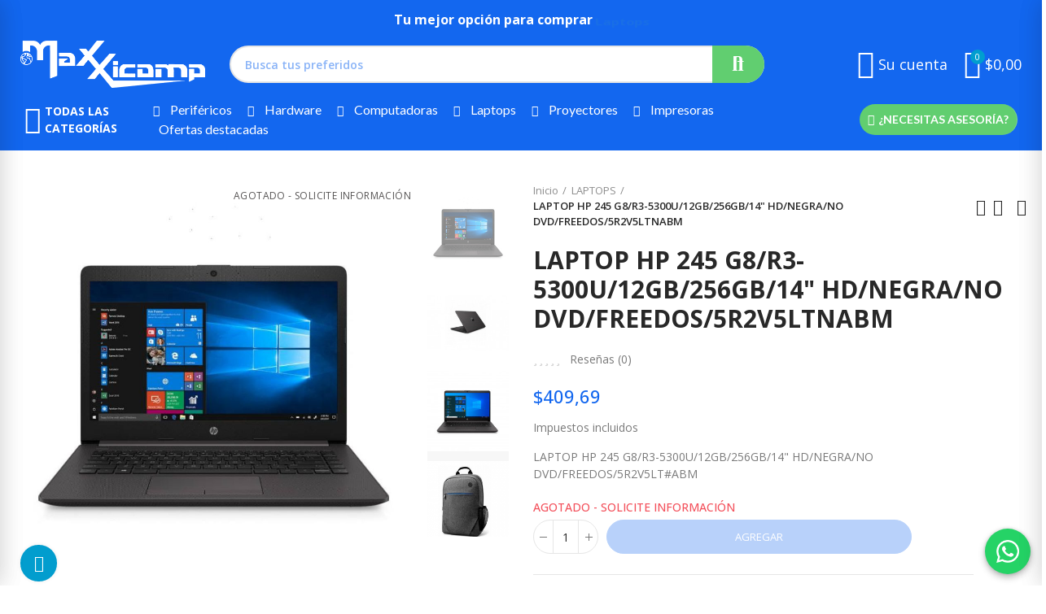

--- FILE ---
content_type: text/html; charset=utf-8
request_url: https://maxxicomp.com/laptops/285-laptop-hp-245-g8r3-5300u12gb256gb14-hdnegrano-dvdfreedos5r2v5ltnabm.html
body_size: 43053
content:
<!doctype html>
	<html lang="es-ES">
		<head>
			
				
  <meta charset="utf-8">


  <meta http-equiv="x-ua-compatible" content="ie=edge">



  <title>LAPTOP HP 245 G8/R3-5300U/12GB/256GB/14&quot; HD/NEGRA/NO DVD/FREEDOS/5R2V5LTNABM</title>
  
    
  
  <meta name="description" content="LAPTOP HP 245 G8/R3-5300U/12GB/256GB/14&quot; HD/NEGRA/NO DVD/FREEDOS/5R2V5LT#ABM">
  <meta name="keywords" content="">
        <link rel="canonical" href="https://maxxicomp.com/laptops/285-laptop-hp-245-g8r3-5300u12gb256gb14-hdnegrano-dvdfreedos5r2v5ltnabm.html">
    
        
  
    <script type="application/ld+json">
  {
    "@context": "https://schema.org",
    "@type": "Organization",
    "name" : "Maxxicomp",
    "url" : "https://maxxicomp.com/",
          "logo": {
        "@type": "ImageObject",
        "url":"https://maxxicomp.com/img/logo-1647020426.jpg"
      }
      }
</script>

<script type="application/ld+json">
  {
    "@context": "https://schema.org",
    "@type": "WebPage",
    "isPartOf": {
      "@type": "WebSite",
      "url":  "https://maxxicomp.com/",
      "name": "Maxxicomp"
    },
    "name": "LAPTOP HP 245 G8/R3-5300U/12GB/256GB/14&quot; HD/NEGRA/NO DVD/FREEDOS/5R2V5LTNABM",
    "url":  "https://maxxicomp.com/laptops/285-laptop-hp-245-g8r3-5300u12gb256gb14-hdnegrano-dvdfreedos5r2v5ltnabm.html"
  }
</script>


  <script type="application/ld+json">
    {
      "@context": "https://schema.org",
      "@type": "BreadcrumbList",
      "itemListElement": [
                  {
            "@type": "ListItem",
            "position": 1,
            "name": "Inicio",
            "item": "https://maxxicomp.com/"
          },                  {
            "@type": "ListItem",
            "position": 2,
            "name": "LAPTOPS",
            "item": "https://maxxicomp.com/7-laptops"
          },                  {
            "@type": "ListItem",
            "position": 3,
            "name": "LAPTOP HP 245 G8/R3-5300U/12GB/256GB/14&quot; HD/NEGRA/NO DVD/FREEDOS/5R2V5LTNABM",
            "item": "https://maxxicomp.com/laptops/285-laptop-hp-245-g8r3-5300u12gb256gb14-hdnegrano-dvdfreedos5r2v5ltnabm.html"
          }              ]
    }
  </script>
  
  
  
                  <script type="application/ld+json">
  {
    "@context": "https://schema.org/",
    "@type": "Product",
    "name": "LAPTOP HP 245 G8/R3-5300U/12GB/256GB/14&quot; HD/NEGRA/NO DVD/FREEDOS/5R2V5LTNABM",
    "description": "LAPTOP HP 245 G8/R3-5300U/12GB/256GB/14&quot; HD/NEGRA/NO DVD/FREEDOS/5R2V5LT#ABM",
    "category": "LAPTOPS",
    "image" :"https://maxxicomp.com/782-home_default/laptop-hp-245-g8r3-5300u12gb256gb14-hdnegrano-dvdfreedos5r2v5ltnabm.jpg",    "sku": "ARTEC0012237",
    "mpn": "ARTEC0012237"
        ,
    "brand": {
      "@type": "Brand",
      "name": "HP"
    }
        ,
    "aggregateRating": {
      "@type": "AggregateRating",
      "ratingValue": "0",
      "reviewCount": "0"
    }
        ,
    "weight": {
        "@context": "https://schema.org",
        "@type": "QuantitativeValue",
        "value": "1.520000",
        "unitCode": "kg"
    }
        ,
    "offers": {
      "@type": "Offer",
      "priceCurrency": "USD",
      "name": "LAPTOP HP 245 G8/R3-5300U/12GB/256GB/14&quot; HD/NEGRA/NO DVD/FREEDOS/5R2V5LTNABM",
      "price": "409.69",
      "url": "https://maxxicomp.com/laptops/285-laptop-hp-245-g8r3-5300u12gb256gb14-hdnegrano-dvdfreedos5r2v5ltnabm.html",
      "priceValidUntil": "2026-02-03",
              "image": ["https://maxxicomp.com/782-large_default/laptop-hp-245-g8r3-5300u12gb256gb14-hdnegrano-dvdfreedos5r2v5ltnabm.jpg","https://maxxicomp.com/285-large_default/laptop-hp-245-g8r3-5300u12gb256gb14-hdnegrano-dvdfreedos5r2v5ltnabm.jpg","https://maxxicomp.com/783-large_default/laptop-hp-245-g8r3-5300u12gb256gb14-hdnegrano-dvdfreedos5r2v5ltnabm.jpg","https://maxxicomp.com/1134-large_default/laptop-hp-245-g8r3-5300u12gb256gb14-hdnegrano-dvdfreedos5r2v5ltnabm.jpg"],
            "sku": "ARTEC0012237",
      "mpn": "ARTEC0012237",
                        "availability": "https://schema.org/OutOfStock",
      "seller": {
        "@type": "Organization",
        "name": "Maxxicomp"
      }
    }
      }
</script>

  
  
    
  

  
    <meta property="og:title" content="LAPTOP HP 245 G8/R3-5300U/12GB/256GB/14&quot; HD/NEGRA/NO DVD/FREEDOS/5R2V5LTNABM" />
    <meta property="og:description" content="LAPTOP HP 245 G8/R3-5300U/12GB/256GB/14&quot; HD/NEGRA/NO DVD/FREEDOS/5R2V5LT#ABM" />
    <meta property="og:url" content="https://maxxicomp.com/laptops/285-laptop-hp-245-g8r3-5300u12gb256gb14-hdnegrano-dvdfreedos5r2v5ltnabm.html" />
    <meta property="og:site_name" content="Maxxicomp" />
        



  <meta name="viewport" content="width=device-width, initial-scale=1.0, user-scalable=0" />



  <link rel="icon" type="image/vnd.microsoft.icon" href="https://maxxicomp.com/img/favicon.ico?1647020530">
  <link rel="shortcut icon" type="image/x-icon" href="https://maxxicomp.com/img/favicon.ico?1647020530">



    <link rel="stylesheet" href="https://maxxicomp.com/themes/_libraries/font-awesome/css/font-awesome.min.css" type="text/css" media="all">
  <link rel="stylesheet" href="https://maxxicomp.com/modules/axoncreator/assets/lib/line-awesome/line-awesome.min.css" type="text/css" media="all">
  <link rel="stylesheet" href="https://maxxicomp.com/modules/axoncreator/assets/lib/eicons/css/elementor-icons.min.css" type="text/css" media="all">
  <link rel="stylesheet" href="https://maxxicomp.com/modules/axoncreator/assets/lib/font-awesome/css/font-awesome.min.css" type="text/css" media="all">
  <link rel="stylesheet" href="https://maxxicomp.com/modules/axoncreator/assets/lib/font-awesome/css/fontawesome.min.css" type="text/css" media="all">
  <link rel="stylesheet" href="https://maxxicomp.com/modules/axoncreator/assets/lib/font-awesome/css/regular.min.css" type="text/css" media="all">
  <link rel="stylesheet" href="https://maxxicomp.com/modules/axoncreator/assets/lib/font-awesome/css/solid.min.css" type="text/css" media="all">
  <link rel="stylesheet" href="https://maxxicomp.com/modules/axoncreator/assets/lib/font-awesome/css/brands.min.css" type="text/css" media="all">
  <link rel="stylesheet" href="https://maxxicomp.com/modules/axoncreator/assets/lib/pe-icon/Pe-icon-7-stroke.min.css" type="text/css" media="all">
  <link rel="stylesheet" href="https://maxxicomp.com/themes/akira/assets/css/theme.css" type="text/css" media="all">
  <link rel="stylesheet" href="https://maxxicomp.com/modules/blockreassurance/views/dist/front.css" type="text/css" media="all">
  <link rel="stylesheet" href="https://maxxicomp.com/modules/ps_socialfollow/views/css/ps_socialfollow.css" type="text/css" media="all">
  <link rel="stylesheet" href="/modules/creativepopup/views/css/core/creativepopup.css?v=1.6.8" type="text/css" media="all">
  <link rel="stylesheet" href="https://maxxicomp.com/themes/akira/assets/mod_js/photoswipe/photoswipe.min.css" type="text/css" media="all">
  <link rel="stylesheet" href="https://maxxicomp.com/themes/akira/assets/mod_js/photoswipe/default-skin/default-skin.min.css" type="text/css" media="all">
  <link rel="stylesheet" href="https://maxxicomp.com/modules/hiwhatsapp/views/css/front.css" type="text/css" media="all">
  <link rel="stylesheet" href="https://maxxicomp.com/modules/nrtsociallogin/views/css/front.css" type="text/css" media="all">
  <link rel="stylesheet" href="https://maxxicomp.com/modules/nrtzoom/views/css/easy-zoom.css" type="text/css" media="all">
  <link rel="stylesheet" href="https://maxxicomp.com/modules/datafast//views/css/front.css" type="text/css" media="all">
  <link rel="stylesheet" href="https://maxxicomp.com/modules/nrtreviews/views/css/front.css" type="text/css" media="all">
  <link rel="stylesheet" href="https://maxxicomp.com/modules/axoncreator/assets/lib/swiper/swiper.css" type="text/css" media="all">
  <link rel="stylesheet" href="https://maxxicomp.com/modules/axoncreator/assets/lib/animations/animations.min.css" type="text/css" media="all">
  <link rel="stylesheet" href="https://maxxicomp.com/modules/axoncreator/assets/lib/flatpickr/flatpickr.min.css" type="text/css" media="all">
  <link rel="stylesheet" href="https://maxxicomp.com/modules/axoncreator/assets/css/frontend.min.css" type="text/css" media="all">
  <link rel="stylesheet" href="https://maxxicomp.com/modules/axoncreator/assets/widgets/css/axps-widgets.min.css" type="text/css" media="all">
  <link rel="stylesheet" href="https://maxxicomp.com/modules/nrtsearchbar/views/css/front.css" type="text/css" media="all">
  <link rel="stylesheet" href="https://maxxicomp.com/themes/akira/assets/mod_css/global.css" type="text/css" media="all">
  <link rel="stylesheet" href="https://maxxicomp.com/themes/akira/assets/mod_css/types-product.css" type="text/css" media="all">
  <link rel="stylesheet" href="https://maxxicomp.com/themes/akira/assets/mod_css/types-blog.css" type="text/css" media="all">
  <link rel="stylesheet" href="https://maxxicomp.com/themes/akira/assets/mod_css/types-image.css" type="text/css" media="all">
  <link rel="stylesheet" href="https://maxxicomp.com/modules/nrtthemecustomizer/views/css/front/images.css" type="text/css" media="all">
  <link rel="stylesheet" href="https://maxxicomp.com/modules/nrtthemecustomizer/views/css/front/custom_s_1.css" type="text/css" media="all">
  <link rel="stylesheet" href="https://maxxicomp.com/themes/akira/assets/css/custom.css" type="text/css" media="all">




  <link rel="stylesheet" href="https://fonts.googleapis.com/css?family=Open+Sans:100,100italic,200,200italic,300,300italic,400,400italic,500,500italic,600,600italic,700,700italic,800,800italic,900,900italic" type="text/css" media="all">


  

<script id="fabfacebookpixel_script" type="application/json">
	{
		"fabFacebookPixelAddToCartUrl": "https://maxxicomp.com/module/fabfacebookpixel/addtocart?ajax=1",
		"fabFacebookPixelExecutorUrl": "https://maxxicomp.com/module/fabfacebookpixel/executor?ajax=1",
		"facebookPixelId": "428674012519111",
		"isPixelEnabled": "1",
		"customerGroups": "Visitante",
		"defaultCustomerGroup": "",
		"events": [
																				{
				"type": "ViewContent",
				"params": {
					"content_type": "product",
					"id_product": "285",
					"content_ids": ["285"],
					"content_name": "LAPTOP HP 245 G8/R3-5300U/12GB/256GB/14&quot; HD/NEGRA/NO DVD/FREEDOS/5R2V5LTNABM",
					"content_category": "LAPTOPS",
					"value": "409.69",
					"canonical_url": "https://maxxicomp.com/laptops/285-laptop-hp-245-g8r3-5300u12gb256gb14-hdnegrano-dvdfreedos5r2v5ltnabm.html",
					"description": "LAPTOP HP 245 G8/R3-5300U/12GB/256GB/14&quot; HD/NEGRA/NO DVD/FREEDOS/5R2V5LT#ABM",
					"product_price": "409.69",
					"currency": "USD",
					"customer_groups": "Visitante",
					"default_customer_group": ""
				}
			},
																															{
				"type": "PageView",
				"params": {
					"customerGroups": "Visitante",
					"defaultCustomerGroup": ""
				}
			}
			]
	}
</script>

					<script type="application/ld+json">
		{
			"@context":"https://schema.org",
			"@type":"Product",
			"productID":"285",
			"name":"LAPTOP HP 245 G8/R3-5300U/12GB/256GB/14&quot; HD/NEGRA/NO DVD/FREEDOS/5R2V5LTNABM",
			"description":"LAPTOP HP 245 G8/R3-5300U/12GB/256GB/14&quot; HD/NEGRA/NO DVD/FREEDOS/5R2V5LT#ABM",
			"category":"",
			"url":"https://maxxicomp.com/laptops/285-laptop-hp-245-g8r3-5300u12gb256gb14-hdnegrano-dvdfreedos5r2v5ltnabm.html",
			"image":"https://maxxicomp.com//laptop-hp-245-g8r3-5300u12gb256gb14-hdnegrano-dvdfreedos5r2v5ltnabm.jpg",
			"brand":"HP",
			"gtin":"",
			"mpn":"",
			"offers": [
				{
					"@type": "Offer",
					"price": "409.69",
					"priceCurrency":"USD",
					"itemCondition": "https://schema.org/NewCondition",
					"availability": "https://schema.org/InStock"
									}
			]
		}
	</script>
			<script async src="https://www.googletagmanager.com/gtag/js?id=UA-231942366-1"></script>
<script>
  window.dataLayer = window.dataLayer || [];
  function gtag(){dataLayer.push(arguments);}
  gtag('js', new Date());
  gtag(
    'config',
    'UA-231942366-1',
    {
      'debug_mode':false
                      }
  );
</script>

                <meta name="facebook-domain-verification" content="246ig5ctv5gq8cm366xu5zhs18fa2r" />
<!-- Google Tag Manager -->
<script>(function(w,d,s,l,i){w[l]=w[l]||[];w[l].push({'gtm.start':
new Date().getTime(),event:'gtm.js'});var f=d.getElementsByTagName(s)[0],
j=d.createElement(s),dl=l!='dataLayer'?'&l='+l:'';j.async=true;j.src=
'https://www.googletagmanager.com/gtm.js?id='+i+dl;f.parentNode.insertBefore(j,f);
})(window,document,'script','dataLayer','GTM-5XVKRM2');</script>
<!-- End Google Tag Manager -->
    <meta id="cp-meta" name="generator" content="Powered by Creative Popup 1.6.8 - Multi-Purpose, Responsive, Parallax, Mobile-Friendly Popup Module for PrestaShop."><!--[CDATA[
<div class="cp-popup"><form id="cp_1" name="cp_1" class="cp-ps-container fitvidsignore" method="post" action="/pasta-termica/2342-pasta-termica-deepcool-z5-3g-gris.html" style="width:600px;height:400px;margin:0 auto;"><div class="cp-slide" data-cp="kenburnsscale:1.2;"><embed src="/modules/creativepopup/views/img/core/skins/noskin/nothumb.png" class="cp-tn" alt="Page thumbnail" /><embed style="top:0px;left:0px;width:602px;height:402px;" class="cp-l" src="https://maxxicomp.com/img/Recurso-13.png" alt=""></div></form></div><js>
cpjq("#cp_1").creativePopup({createdWith: '1.6.8', popupVersion: '1.6.8', type: 'popup', skin: 'noskin', popupShowOnTimeout: 3, popupShowOnce: false, popupDisableOverlay: true, popupWidth: 600, popupHeight: 400, popupPositionHorizontal: 'left', popupPositionVertical: 'bottom', repeatDays: 1, skinsPath: '/modules/creativepopup/views/css/core/skins/', plugins: ["popup"]});
</js>
]]-->	<script async src="https://www.googletagmanager.com/gtag/js?id=G-CMB3P8ENYK"></script>
<link rel="stylesheet" href="https://maxxicomp.com/modules/axoncreator/assets/upload/css/global.css?ver=1693597462" type="text/css" media="all"><link rel="stylesheet" href="https://fonts.googleapis.com/css?family=Lato:100,100italic,200,200italic,300,300italic,400,400italic,500,500italic,600,600italic,700,700italic,800,800italic,900,900italic" type="text/css" media="all">
			<script type="text/javascript">
				var elementorFrontendConfig = {"environmentMode":{"edit":false,"wpPreview":false},"is_rtl":false,"breakpoints":{"xs":0,"sm":480,"md":768,"lg":1025,"xl":1440,"xxl":1600},"version":"1.4.4","urls":{"assets":"https:\/\/maxxicomp.com\/modules\/axoncreator\/assets\/"},"settings":{"general":{"elementor_global_image_lightbox":"yes","elementor_enable_lightbox_in_editor":"yes"}}};
			</script>

	 

  

  <script type="text/javascript">
        var LS_Meta = [];
        var btGapTag = {"tagContent":{"tracking_type":{"label":"tracking_type","value":"view_item"},"content_type":{"label":"content_type","value":"'product'"},"contents":{"label":"contents","value":[{"item_id":285,"item_name":"LAPTOP HP 245 G8\/R3-5300U\/12GB\/256GB\/14\" HD\/NEGRA\/NO DVD\/FREEDOS\/5R2V5LTNABM","currency":"USD","item_category":"LAPTOPS","price":"409.69","item_brand":"HP"}]},"coupon_name":{"label":"coupon","value":"no_coupon"},"value":{"label":"value","value":409.69},"currency":{"label":"currency","value":"USD"}},"bAddToCartTrigger":false,"elementCategoryProduct":"article.product-miniature","elementRemoveCart":"a.remove-from-cart","elementShipping":"input[type=radio]","elementPayment":".ps-shown-by-js","elementlogin":"button#submit-login","elementsignup":"div.no-account","elementWishCat":"button.wishlist-button-add","elementWishProd":"button.wishlist-button-add","gaId":"G-CMB3P8ENYK","gaEnable":"1","bEnableUa":false,"sUAcode":"","ajaxUrl":"https:\/\/maxxicomp.com\/module\/ganalyticspro\/ajax","token":"f57e038100d25df44d8b2331a198825e","bRefund":false,"bPartialRefund":false,"bUseConsent":false,"bConsentHtmlElement":"","iConsentConsentLvl":0};
        var cpContactToken = "2e2702e625a03a1f6843d158626bb59c";
        var opAxonCreator = {"ajax":"\/\/maxxicomp.com\/module\/axoncreator\/ajax","contact":"\/\/maxxicomp.com\/module\/axoncreator\/contact","contact_token":"2e2702e625a03a1f6843d158626bb59c","subscription":"\/\/maxxicomp.com\/module\/axoncreator\/subscription","languages":[],"currencies":[],"axps_id_product":"285","axps_is_editor":0};
        var opCountDown = {"timezone":"America\/Guayaquil"};
        var opReviews = {"actions":"\/\/maxxicomp.com\/module\/nrtreviews\/actions","login":"\/\/maxxicomp.com\/module\/nrtreviews\/login","fulness":[]};
        var opSLogin = {"show_popup":false,"redirect_url":false};
        var opSearch = {"all_results_product":"Ver todos los resultados","noProducts":"No se encontraron productos","count":"36","sku":"SKU:","divider":"Resultados encontrados:","search_string":false,"current_category_id":0,"imageType":"small_default"};
        var opShoppingCart = {"has_ajax":true,"ajax":"\/\/maxxicomp.com\/module\/nrtshoppingcart\/ajax","action_after":"canvas"};
        var opThemect = {"footer_fixed":false,"prev":"Prev","next":"Next","sidebar_sticky":true};
        var prestashop = {"cart":{"products":[],"totals":{"total":{"type":"total","label":"Total","amount":0,"value":"$0,00"},"total_including_tax":{"type":"total","label":"Total (impuestos incl.)","amount":0,"value":"$0,00"},"total_excluding_tax":{"type":"total","label":"Total (impuestos excl.)","amount":0,"value":"$0,00"}},"subtotals":{"products":{"type":"products","label":"Subtotal","amount":0,"value":"$0,00"},"discounts":null,"shipping":{"type":"shipping","label":"Transporte","amount":0,"value":""},"tax":null},"products_count":0,"summary_string":"0 art\u00edculos","vouchers":{"allowed":1,"added":[]},"discounts":[],"minimalPurchase":0,"minimalPurchaseRequired":""},"currency":{"id":1,"name":"D\u00f3lar estadounidense","iso_code":"USD","iso_code_num":"840","sign":"$"},"customer":{"lastname":null,"firstname":null,"email":null,"birthday":null,"newsletter":null,"newsletter_date_add":null,"optin":null,"website":null,"company":null,"siret":null,"ape":null,"is_logged":false,"gender":{"type":null,"name":null},"addresses":[]},"language":{"name":"Espa\u00f1ol (Spanish)","iso_code":"es","locale":"es-ES","language_code":"es-es","is_rtl":"0","date_format_lite":"d\/m\/Y","date_format_full":"d\/m\/Y H:i:s","id":2},"page":{"title":"","canonical":"https:\/\/maxxicomp.com\/laptops\/285-laptop-hp-245-g8r3-5300u12gb256gb14-hdnegrano-dvdfreedos5r2v5ltnabm.html","meta":{"title":"LAPTOP HP 245 G8\/R3-5300U\/12GB\/256GB\/14\" HD\/NEGRA\/NO DVD\/FREEDOS\/5R2V5LTNABM","description":"LAPTOP HP 245 G8\/R3-5300U\/12GB\/256GB\/14\" HD\/NEGRA\/NO DVD\/FREEDOS\/5R2V5LT#ABM","keywords":"","robots":"index"},"page_name":"product","body_classes":{"lang-es":true,"lang-rtl":false,"country-EC":true,"currency-USD":true,"layout-full-width":true,"page-product":true,"tax-display-enabled":true,"product-id-285":true,"product-LAPTOP HP 245 G8\/R3-5300U\/12GB\/256GB\/14\" HD\/NEGRA\/NO DVD\/FREEDOS\/5R2V5LTNABM":true,"product-id-category-7":true,"product-id-manufacturer-7":true,"product-id-supplier-0":true,"product-available-for-order":true},"admin_notifications":[]},"shop":{"name":"Maxxicomp","logo":"https:\/\/maxxicomp.com\/img\/logo-1647020426.jpg","stores_icon":"https:\/\/maxxicomp.com\/img\/logo_stores.png","favicon":"https:\/\/maxxicomp.com\/img\/favicon.ico"},"urls":{"base_url":"https:\/\/maxxicomp.com\/","current_url":"https:\/\/maxxicomp.com\/laptops\/285-laptop-hp-245-g8r3-5300u12gb256gb14-hdnegrano-dvdfreedos5r2v5ltnabm.html","shop_domain_url":"https:\/\/maxxicomp.com","img_ps_url":"https:\/\/maxxicomp.com\/img\/","img_cat_url":"https:\/\/maxxicomp.com\/img\/c\/","img_lang_url":"https:\/\/maxxicomp.com\/img\/l\/","img_prod_url":"https:\/\/maxxicomp.com\/img\/p\/","img_manu_url":"https:\/\/maxxicomp.com\/img\/m\/","img_sup_url":"https:\/\/maxxicomp.com\/img\/su\/","img_ship_url":"https:\/\/maxxicomp.com\/img\/s\/","img_store_url":"https:\/\/maxxicomp.com\/img\/st\/","img_col_url":"https:\/\/maxxicomp.com\/img\/co\/","img_url":"https:\/\/maxxicomp.com\/themes\/akira\/assets\/img\/","css_url":"https:\/\/maxxicomp.com\/themes\/akira\/assets\/css\/","js_url":"https:\/\/maxxicomp.com\/themes\/akira\/assets\/js\/","pic_url":"https:\/\/maxxicomp.com\/upload\/","pages":{"address":"https:\/\/maxxicomp.com\/direccion","addresses":"https:\/\/maxxicomp.com\/direcciones","authentication":"https:\/\/maxxicomp.com\/iniciar-sesion","cart":"https:\/\/maxxicomp.com\/carrito","category":"https:\/\/maxxicomp.com\/index.php?controller=category","cms":"https:\/\/maxxicomp.com\/index.php?controller=cms","contact":"https:\/\/maxxicomp.com\/contactenos","discount":"https:\/\/maxxicomp.com\/descuento","guest_tracking":"https:\/\/maxxicomp.com\/seguimiento-pedido-invitado","history":"https:\/\/maxxicomp.com\/historial-compra","identity":"https:\/\/maxxicomp.com\/datos-personales","index":"https:\/\/maxxicomp.com\/","my_account":"https:\/\/maxxicomp.com\/mi-cuenta","order_confirmation":"https:\/\/maxxicomp.com\/confirmacion-pedido","order_detail":"https:\/\/maxxicomp.com\/index.php?controller=order-detail","order_follow":"https:\/\/maxxicomp.com\/seguimiento-pedido","order":"https:\/\/maxxicomp.com\/pedido","order_return":"https:\/\/maxxicomp.com\/index.php?controller=order-return","order_slip":"https:\/\/maxxicomp.com\/facturas-abono","pagenotfound":"https:\/\/maxxicomp.com\/pagina-no-encontrada","password":"https:\/\/maxxicomp.com\/recuperar-contrase\u00f1a","pdf_invoice":"https:\/\/maxxicomp.com\/index.php?controller=pdf-invoice","pdf_order_return":"https:\/\/maxxicomp.com\/index.php?controller=pdf-order-return","pdf_order_slip":"https:\/\/maxxicomp.com\/index.php?controller=pdf-order-slip","prices_drop":"https:\/\/maxxicomp.com\/productos-rebajados","product":"https:\/\/maxxicomp.com\/index.php?controller=product","search":"https:\/\/maxxicomp.com\/busqueda","sitemap":"https:\/\/maxxicomp.com\/mapa del sitio","stores":"https:\/\/maxxicomp.com\/tiendas","supplier":"https:\/\/maxxicomp.com\/proveedor","register":"https:\/\/maxxicomp.com\/iniciar-sesion?create_account=1","order_login":"https:\/\/maxxicomp.com\/pedido?login=1"},"alternative_langs":[],"theme_assets":"\/themes\/akira\/assets\/","actions":{"logout":"https:\/\/maxxicomp.com\/?mylogout="},"no_picture_image":{"bySize":{"rectangular_cart_default":{"url":"https:\/\/maxxicomp.com\/img\/p\/es-default-rectangular_cart_default.jpg","width":126,"height":84},"square_cart_default":{"url":"https:\/\/maxxicomp.com\/img\/p\/es-default-square_cart_default.jpg","width":125,"height":125},"cart_default":{"url":"https:\/\/maxxicomp.com\/img\/p\/es-default-cart_default.jpg","width":125,"height":155},"rectangular_small_default":{"url":"https:\/\/maxxicomp.com\/img\/p\/es-default-rectangular_small_default.jpg","width":192,"height":128},"square_small_default":{"url":"https:\/\/maxxicomp.com\/img\/p\/es-default-square_small_default.jpg","width":190,"height":190},"small_default":{"url":"https:\/\/maxxicomp.com\/img\/p\/es-default-small_default.jpg","width":190,"height":236},"rectangular_home_default":{"url":"https:\/\/maxxicomp.com\/img\/p\/es-default-rectangular_home_default.jpg","width":390,"height":260},"square_home_default":{"url":"https:\/\/maxxicomp.com\/img\/p\/es-default-square_home_default.jpg","width":390,"height":390},"home_default":{"url":"https:\/\/maxxicomp.com\/img\/p\/es-default-home_default.jpg","width":390,"height":484},"rectangular_medium_default":{"url":"https:\/\/maxxicomp.com\/img\/p\/es-default-rectangular_medium_default.jpg","width":600,"height":400},"rectangular_large_default":{"url":"https:\/\/maxxicomp.com\/img\/p\/es-default-rectangular_large_default.jpg","width":696,"height":464},"square_medium_default":{"url":"https:\/\/maxxicomp.com\/img\/p\/es-default-square_medium_default.jpg","width":600,"height":600},"medium_default":{"url":"https:\/\/maxxicomp.com\/img\/p\/es-default-medium_default.jpg","width":600,"height":745},"square_large_default":{"url":"https:\/\/maxxicomp.com\/img\/p\/es-default-square_large_default.jpg","width":700,"height":700},"large_default":{"url":"https:\/\/maxxicomp.com\/img\/p\/es-default-large_default.jpg","width":1000,"height":1000}},"small":{"url":"https:\/\/maxxicomp.com\/img\/p\/es-default-rectangular_cart_default.jpg","width":126,"height":84},"medium":{"url":"https:\/\/maxxicomp.com\/img\/p\/es-default-square_home_default.jpg","width":390,"height":390},"large":{"url":"https:\/\/maxxicomp.com\/img\/p\/es-default-large_default.jpg","width":1000,"height":1000},"legend":""}},"configuration":{"display_taxes_label":true,"display_prices_tax_incl":true,"is_catalog":false,"show_prices":true,"opt_in":{"partner":false},"quantity_discount":{"type":"price","label":"Precio unitario"},"voucher_enabled":1,"return_enabled":0},"field_required":[],"breadcrumb":{"links":[{"title":"Inicio","url":"https:\/\/maxxicomp.com\/"},{"title":"LAPTOPS","url":"https:\/\/maxxicomp.com\/7-laptops"},{"title":"LAPTOP HP 245 G8\/R3-5300U\/12GB\/256GB\/14\" HD\/NEGRA\/NO DVD\/FREEDOS\/5R2V5LTNABM","url":"https:\/\/maxxicomp.com\/laptops\/285-laptop-hp-245-g8r3-5300u12gb256gb14-hdnegrano-dvdfreedos5r2v5ltnabm.html"}],"count":3},"link":{"protocol_link":"https:\/\/","protocol_content":"https:\/\/"},"time":1768826751,"static_token":"f57e038100d25df44d8b2331a198825e","token":"bdf09a91c2b28c0bd272c6bcc5c309b8","debug":false};
        var psemailsubscription_subscription = "https:\/\/maxxicomp.com\/module\/ps_emailsubscription\/subscription";
        var psr_icon_color = "#F19D76";
      </script>


			
  <meta property="og:type" content="product">
      <meta property="og:image" content="https://maxxicomp.com/782-large_default/laptop-hp-245-g8r3-5300u12gb256gb14-hdnegrano-dvdfreedos5r2v5ltnabm.jpg">
    	<meta property="product:pretax_price:amount" content="356.25">
	<meta property="product:pretax_price:currency" content="USD">
	<meta property="product:price:amount" content="409.69">
	<meta property="product:price:currency" content="USD">
    	<meta property="product:weight:value" content="1.520000">
	<meta property="product:weight:units" content="kg">
  
		</head>

		<body id="product" class="lang-es country-ec currency-usd layout-full-width page-product tax-display-enabled product-id-285 product-laptop-hp-245-g8-r3-5300u-12gb-256gb-14-hd-negra-no-dvd-freedos-5r2v5ltnabm product-id-category-7 product-id-manufacturer-7 product-id-supplier-0 product-available-for-order wide cart-is-empty col-space-lg-0 product-label-rectangular">
			
			  
			
			<main>
				
									      
				<header id="header">
					
						
	<div class="header-banner">
		
	</div>

<nav class="header-nav">
	<div class="container container-parent">
		<div class="row">
			<div class="col-xs-12">
				<div id="site_width"></div>
			</div>
		</div>
		<div class="row">
			<div class="col-md-5 col-xs-12 left-nav">
				
			</div>
			<div class="col-md-7 col-xs-12 right-nav">
				
			</div>
		</div>
	</div>
</nav>

	<div class="header-top">
		<div class="container container-parent">
			<div class="row">
				<div class="col-xs-12">
					
				</div>
			</div>
		</div>
	</div>
		<div id="header-normal"><link rel="stylesheet" href="https://maxxicomp.com/modules/axoncreator/assets/upload/css/post-61-2.css?ver=1764798043" type="text/css" media="all">		<div data-elementor-type="post" data-elementor-id="61" class="elementor elementor-61" data-elementor-settings="[]">
							<div class="elementor-inner">
					<div class="elementor-section-wrap">
								<section class="elementor-element elementor-element-e7c597c elementor-section-content-top elementor-section-boxed elementor-section-height-default elementor-section-height-default elementor-section elementor-top-section" data-id="e7c597c" data-element_type="section" data-settings="{&quot;background_background&quot;:&quot;classic&quot;}">
						<div class="elementor-container elementor-column-gap-no">
				<div class="elementor-row">
				<div class="elementor-element elementor-element-47b3010 elementor-column elementor-col-100 elementor-top-column" data-id="47b3010" data-element_type="column">
			<div class="elementor-column-wrap  elementor-element-populated">
					<div class="elementor-widget-wrap">
				<div class="elementor-element elementor-element-8e3d585 elementor-headline--style-rotate elementor-widget elementor-widget-animated-headline" data-id="8e3d585" data-element_type="widget" data-settings="{&quot;headline_style&quot;:&quot;rotate&quot;,&quot;animation_type&quot;:&quot;flip&quot;,&quot;rotating_text&quot;:&quot;Computadores\nLaptops\nProyectores\nAccesorios Gamers\nImpresoras\nMonitores&quot;,&quot;loop&quot;:&quot;yes&quot;,&quot;rotate_iteration_delay&quot;:2500}" data-widget_type="animated-headline.default">
				<div class="elementor-widget-container">
					<h3 class="elementor-headline elementor-headline-animation-type-flip">
					<span class="elementor-headline-plain-text elementor-headline-text-wrapper">Tu mejor opción para comprar </span>
				<span class="elementor-headline-dynamic-wrapper elementor-headline-text-wrapper">
					<span class="elementor-headline-dynamic-text elementor-headline-text-active">
				Computadores			</span>
					<span class="elementor-headline-dynamic-text ">
				Laptops			</span>
					<span class="elementor-headline-dynamic-text ">
				Proyectores			</span>
					<span class="elementor-headline-dynamic-text ">
				Accesorios&nbsp;Gamers			</span>
					<span class="elementor-headline-dynamic-text ">
				Impresoras			</span>
					<span class="elementor-headline-dynamic-text ">
				Monitores			</span>
						</span>
				</h3>
				</div>
				</div>
						</div>
			</div>
		</div>
						</div>
			</div>
		</section>
				<section class="elementor-element elementor-element-548c3530 elementor-section-height-min-height elementor-section-content-middle hidden-md-down elementor-section-boxed elementor-section-height-default elementor-section-items-middle elementor-section elementor-top-section" data-id="548c3530" data-element_type="section" data-settings="{&quot;background_background&quot;:&quot;classic&quot;}">
						<div class="elementor-container elementor-column-gap-no">
				<div class="elementor-row">
				<div class="elementor-element elementor-element-b8e4489 elementor-column elementor-col-33 elementor-top-column" data-id="b8e4489" data-element_type="column">
			<div class="elementor-column-wrap  elementor-element-populated">
					<div class="elementor-widget-wrap">
				<div class="elementor-element elementor-element-3417c96 elementor-widget elementor-widget-image" data-id="3417c96" data-element_type="widget" data-widget_type="image.default">
				<div class="elementor-widget-container">
					<div class="elementor-image">
											<a href="https://maxxicomp.com/" data-elementor-open-lightbox="">
							<img loading="lazy" src="/img/cms/Maxxicomp-logo%20-%20copia.png" title="" alt="" />								</a>
											</div>
				</div>
				</div>
						</div>
			</div>
		</div>
				<div class="elementor-element elementor-element-3b5ea753 elementor-column elementor-col-33 elementor-top-column" data-id="3b5ea753" data-element_type="column">
			<div class="elementor-column-wrap  elementor-element-populated">
					<div class="elementor-widget-wrap">
				<div class="elementor-element elementor-element-7a3135d0 elementor-widget__width-auto elementor-widget elementor-widget-axps-search" data-id="7a3135d0" data-element_type="widget" data-widget_type="axps-search.default">
				<div class="elementor-widget-container">
			<div class="search-widget search-wrapper">
	<form class="search-form has-ajax-search " method="get" action="//maxxicomp.com/busqueda">
		<div class="wrapper-form">
			<input type="hidden" name="controller" value="search">
			<input type="hidden" name="order" value="product.position.desc" />
			<input type="text" class="query" placeholder="Busca tus preferidos" value="" name="s" required />
							<input name="c" value="0" type="hidden">
						<button type="submit" class="search-submit">
				Buscar
			</button>
		</div>
	</form>
	<div class="search-results-wrapper"><div class="wrapper-scroll"><div class="search-results wrapper-scroll-content"></div></div></div>
</div>		</div>
				</div>
						</div>
			</div>
		</div>
				<div class="elementor-element elementor-element-17147cc0 elementor-column elementor-col-33 elementor-top-column" data-id="17147cc0" data-element_type="column">
			<div class="elementor-column-wrap  elementor-element-populated">
					<div class="elementor-widget-wrap">
				<div class="elementor-element elementor-element-13011f40 elementor-widget__width-auto button-layout-icon_text elementor-widget elementor-widget-axps-my-account" data-id="13011f40" data-element_type="widget" data-widget_type="axps-my-account.default">
				<div class="elementor-widget-container">
			<a class="btn-canvas btn-canvas-account" href="javascript:void(0)" data-toggle="canvas-widget" data-target="#canvas-my-account" title="Su cuenta"><i class="las la-user"></i><span class="btn-canvas-text">Su cuenta</span></a>		</div>
				</div>
				<div class="elementor-element elementor-element-e6bf669 elementor-widget__width-auto button-layout-icon_text elementor-widget elementor-widget-axps-my-cart" data-id="e6bf669" data-element_type="widget" data-widget_type="axps-my-cart.default">
				<div class="elementor-widget-container">
			<a class="btn-canvas btn-canvas-cart" rel="nofollow" href="javascript:void(0)" data-toggle="canvas-widget" data-target="#canvas-mini-cart" title="Mini Cart"><span class="canvas-gr-icon"><i class="las la-shopping-cart"></i><span class="cart-nbr js-cart-nbr">0</span></span><span class="btn-canvas-text"><span class="amount js-cart-amount">$0,00</span></span></a>		</div>
				</div>
						</div>
			</div>
		</div>
						</div>
			</div>
		</section>
				<section class="elementor-element elementor-element-1d303c23 elementor-section-content-middle hidden-md-down elementor-section-boxed elementor-section-height-default elementor-section-height-default elementor-section elementor-top-section" data-id="1d303c23" data-element_type="section" data-settings="{&quot;background_background&quot;:&quot;classic&quot;}">
						<div class="elementor-container elementor-column-gap-no">
				<div class="elementor-row">
				<div class="elementor-element elementor-element-2b21fc9c elementor-column elementor-col-33 elementor-top-column" data-id="2b21fc9c" data-element_type="column">
			<div class="elementor-column-wrap  elementor-element-populated">
					<div class="elementor-widget-wrap">
				<div class="elementor-element elementor-element-33b9ab7 elementor-widget__width-auto button-layout-icon_text elementor-align-left elementor-widget elementor-widget-axps-megamenu" data-id="33b9ab7" data-element_type="widget" data-widget_type="axps-megamenu.default">
				<div class="elementor-widget-container">
			<a class="btn-canvas btn-canvas-menu" href="javascript:void(0)" data-toggle="canvas-widget" data-target="#canvas-menu-mobile" title="Todas las categorías">
	<i class="las la-bars"></i>	<span class="btn-canvas-text">Todas las categorías</span>
</a>		</div>
				</div>
						</div>
			</div>
		</div>
				<div class="elementor-element elementor-element-673cc0e elementor-column elementor-col-33 elementor-top-column" data-id="673cc0e" data-element_type="column">
			<div class="elementor-column-wrap  elementor-element-populated">
					<div class="elementor-widget-wrap">
				<div class="elementor-element elementor-element-0eaceff elementor-icon-list--layout-inline elementor-widget elementor-widget-icon-list" data-id="0eaceff" data-element_type="widget" data-widget_type="icon-list.default">
				<div class="elementor-widget-container">
					<ul class="elementor-icon-list-items elementor-inline-items">
							<li class="elementor-icon-list-item" >
					<a href="https://maxxicomp.com/20-perifericos">						<span class="elementor-icon-list-icon">
							<i aria-hidden="true" class="fas fa-headphones"></i>						</span>
										<span class="elementor-icon-list-text">Periféricos</span>
											</a>
									</li>
								<li class="elementor-icon-list-item" >
					<a href="https://maxxicomp.com/14-hardware">						<span class="elementor-icon-list-icon">
							<i aria-hidden="true" class="fas fa-laptop-code"></i>						</span>
										<span class="elementor-icon-list-text">Hardware</span>
											</a>
									</li>
								<li class="elementor-icon-list-item" >
					<a href="https://maxxicomp.com/22-computadoras">						<span class="elementor-icon-list-icon">
							<i aria-hidden="true" class="fas fa-desktop"></i>						</span>
										<span class="elementor-icon-list-text">Computadoras</span>
											</a>
									</li>
								<li class="elementor-icon-list-item" >
					<a href="https://maxxicomp.com/7-laptops">						<span class="elementor-icon-list-icon">
							<i aria-hidden="true" class="fas fa-laptop"></i>						</span>
										<span class="elementor-icon-list-text">Laptops</span>
											</a>
									</li>
								<li class="elementor-icon-list-item" >
					<a href="https://maxxicomp.com/49-proyectores">						<span class="elementor-icon-list-icon">
							<i aria-hidden="true" class="la la-tv"></i>						</span>
										<span class="elementor-icon-list-text">Proyectores</span>
											</a>
									</li>
								<li class="elementor-icon-list-item" >
					<a href="https://maxxicomp.com/33-impresoras">						<span class="elementor-icon-list-icon">
							<i aria-hidden="true" class="fas fa-print"></i>						</span>
										<span class="elementor-icon-list-text">Impresoras</span>
											</a>
									</li>
								<li class="elementor-icon-list-item" >
					<a href="https://maxxicomp.com/85-ofertas-destacadas">					<span class="elementor-icon-list-text">Ofertas destacadas</span>
											</a>
									</li>
						</ul>
				</div>
				</div>
						</div>
			</div>
		</div>
				<div class="elementor-element elementor-element-5c4e20fd elementor-column elementor-col-33 elementor-top-column" data-id="5c4e20fd" data-element_type="column">
			<div class="elementor-column-wrap  elementor-element-populated">
					<div class="elementor-widget-wrap">
				<div class="elementor-element elementor-element-69a6f9d8 elementor-widget__width-auto elementor-align-right elementor-widget elementor-widget-button" data-id="69a6f9d8" data-element_type="widget" data-widget_type="button.default">
				<div class="elementor-widget-container">
					<div class="elementor-button-wrapper">
			<a href="https://wa.me/593981089710" class="elementor-button-link elementor-button elementor-size-sm" role="button">
						<span class="elementor-button-content-wrapper">
						<span class="elementor-button-icon elementor-align-icon-left">
				<i aria-hidden="true" class="fab fa-whatsapp"></i>			</span>
						<span class="elementor-button-text">¿NECESITAS ASESORÍA?</span>
		</span>
					</a>
		</div>
				</div>
				</div>
						</div>
			</div>
		</div>
						</div>
			</div>
		</section>
				<section class="elementor-element elementor-element-3f674b73 elementor-section-content-middle elementor-hidden-desktop elementor-section-boxed elementor-section-height-default elementor-section-height-default elementor-section elementor-top-section" data-id="3f674b73" data-element_type="section" data-settings="{&quot;background_background&quot;:&quot;classic&quot;}">
						<div class="elementor-container elementor-column-gap-no">
				<div class="elementor-row">
				<div class="elementor-element elementor-element-4c8116fb elementor-column elementor-col-50 elementor-top-column" data-id="4c8116fb" data-element_type="column">
			<div class="elementor-column-wrap  elementor-element-populated">
					<div class="elementor-widget-wrap">
				<div class="elementor-element elementor-element-57b5cd79 elementor-widget__width-auto button-layout-icon elementor-widget elementor-widget-axps-megamenu" data-id="57b5cd79" data-element_type="widget" data-widget_type="axps-megamenu.default">
				<div class="elementor-widget-container">
			<a class="btn-canvas btn-canvas-menu" href="javascript:void(0)" data-toggle="canvas-widget" data-target="#canvas-menu-mobile" title="Todas las categorías">
	<i class="las la-bars"></i>	<span class="btn-canvas-text">Todas las categorías</span>
</a>		</div>
				</div>
				<div class="elementor-element elementor-element-4c82f348 elementor-widget__width-initial elementor-widget-mobile__width-initial elementor-widget elementor-widget-image" data-id="4c82f348" data-element_type="widget" data-widget_type="image.default">
				<div class="elementor-widget-container">
					<div class="elementor-image">
											<a href="https://maxxicomp.com/" data-elementor-open-lightbox="">
							<img loading="lazy" src="/img/cms/Maxxicomp-logo%20-%20copia.png" title="" alt="" />								</a>
											</div>
				</div>
				</div>
						</div>
			</div>
		</div>
				<div class="elementor-element elementor-element-58c526ed elementor-column elementor-col-50 elementor-top-column" data-id="58c526ed" data-element_type="column">
			<div class="elementor-column-wrap  elementor-element-populated">
					<div class="elementor-widget-wrap">
				<div class="elementor-element elementor-element-3d8f5767 elementor-widget__width-auto button-layout-icon elementor-widget elementor-widget-axps-search" data-id="3d8f5767" data-element_type="widget" data-widget_type="axps-search.default">
				<div class="elementor-widget-container">
			<a class="btn-canvas btn-canvas-search" rel="nofollow" href="javascript:void(0)" data-toggle="modal" data-target="#search-popup" title="Buscar"><i class="las la-search"></i><span class="btn-canvas-text">Buscar</span></a>		</div>
				</div>
				<div class="elementor-element elementor-element-1cd54ab1 elementor-widget__width-auto button-layout-icon elementor-widget elementor-widget-axps-my-cart" data-id="1cd54ab1" data-element_type="widget" data-widget_type="axps-my-cart.default">
				<div class="elementor-widget-container">
			<a class="btn-canvas btn-canvas-cart" rel="nofollow" href="javascript:void(0)" data-toggle="canvas-widget" data-target="#canvas-mini-cart" title="Mini Cart"><span class="canvas-gr-icon"><i class="las la-shopping-cart"></i><span class="cart-nbr js-cart-nbr">0</span></span><span class="btn-canvas-text"><span class="amount js-cart-amount">$0,00</span></span></a>		</div>
				</div>
				<div class="elementor-element elementor-element-74d0eaf8 elementor-widget__width-auto button-layout-icon elementor-widget elementor-widget-axps-my-account" data-id="74d0eaf8" data-element_type="widget" data-widget_type="axps-my-account.default">
				<div class="elementor-widget-container">
			<a class="btn-canvas btn-canvas-account" href="javascript:void(0)" data-toggle="canvas-widget" data-target="#canvas-my-account" title="Su cuenta"><i class="las la-user"></i><span class="btn-canvas-text">Su cuenta</span></a>		</div>
				</div>
						</div>
			</div>
		</div>
						</div>
			</div>
		</section>
				<section class="elementor-element elementor-element-389fd61 elementor-hidden-desktop elementor-section-boxed elementor-section-height-default elementor-section-height-default elementor-section elementor-top-section" data-id="389fd61" data-element_type="section">
						<div class="elementor-container elementor-column-gap-default">
				<div class="elementor-row">
				<div class="elementor-element elementor-element-769f1e8 elementor-column elementor-col-100 elementor-top-column" data-id="769f1e8" data-element_type="column">
			<div class="elementor-column-wrap  elementor-element-populated">
					<div class="elementor-widget-wrap">
				<div class="elementor-element elementor-element-b6851e3 elementor-widget__width-auto elementor-widget elementor-widget-axps-search" data-id="b6851e3" data-element_type="widget" data-widget_type="axps-search.default">
				<div class="elementor-widget-container">
			<div class="search-widget search-wrapper">
	<form class="search-form has-ajax-search " method="get" action="//maxxicomp.com/busqueda">
		<div class="wrapper-form">
			<input type="hidden" name="controller" value="search">
			<input type="hidden" name="order" value="product.position.desc" />
			<input type="text" class="query" placeholder="Busca tus preferidos" value="" name="s" required />
							<input name="c" value="0" type="hidden">
						<button type="submit" class="search-submit">
				Buscar
			</button>
		</div>
	</form>
	<div class="search-results-wrapper"><div class="wrapper-scroll"><div class="search-results wrapper-scroll-content"></div></div></div>
</div>		</div>
				</div>
						</div>
			</div>
		</div>
						</div>
			</div>
		</section>
							</div>
				</div>
					</div>
		</div>

					
				</header>
				<section id="wrapper">
					
					
					
							<aside id="notifications">
		<div class="notifications-container container container-parent">
														</div>
	</aside>
					
					
	<div class="container-fluid max-width-1400 container-parent">
		
                    <section id="main" class="product-layout-5">
                <meta content="https://maxxicomp.com/laptops/285-laptop-hp-245-g8r3-5300u12gb256gb14-hdnegrano-dvdfreedos5r2v5ltnabm.html">
                	 
<div class="row">
	<div id="content-wrapper" class="col-xs-12">
		<div id="main-content" class="product-container js-product-container">
			<div class="row row-product">
				<div class="col-xl-6 col-lg-7 col-md-6 col-12 single-product-images">
					
								
							<div class="vertical-thumb vertical-thumb-right images-cover-slider">	  
								
										 

		 
	 
<div class="images-container js-images-container">
	
		<div class="product-images-cover">
			<div class="js-images-cover images-cover-wrapper swiper-container img-count-4">
				<div class="swiper-wrapper">
					<div class="item-image swiper-slide col-xs-12 img-cover">
						<div class="img-light-box">
																													<div class="wrapper-imgs">
								<div class="easyzoom easyzoom-product">
									<span data-zoom="https://maxxicomp.com/782-large_default/laptop-hp-245-g8r3-5300u12gb256gb14-hdnegrano-dvdfreedos5r2v5ltnabm.jpg"></span>
								</div>
								<picture class="p-ax-img-loader large_default">
            <img
        class="ax-img-loader ax-lazy-load" 
        src="[data-uri]"
        data-src="https://maxxicomp.com/782-large_default/laptop-hp-245-g8r3-5300u12gb256gb14-hdnegrano-dvdfreedos5r2v5ltnabm.jpg"
        alt="LAPTOP HP 245 G8/R3-5300U/12GB/256GB/14&quot; HD/NEGRA/NO DVD/FREEDOS/5R2V5LTNABM"
        title="LAPTOP HP 245 G8/R3-5300U/12GB/256GB/14&quot; HD/NEGRA/NO DVD/FREEDOS/5R2V5LTNABM" 
        width="1000"
        height="1000"
    >
</picture>							</div>
						</div>
					</div>
					
																																		<div class="item-image swiper-slide col-xs-12">
								<div class="img-light-box">
									<div class="wrapper-imgs">
										<div class="easyzoom easyzoom-product">
											<span data-zoom="https://maxxicomp.com/285-large_default/laptop-hp-245-g8r3-5300u12gb256gb14-hdnegrano-dvdfreedos5r2v5ltnabm.jpg"></span>
										</div>
										<picture class="p-ax-img-loader large_default">
            <img
        class="ax-img-loader ax-lazy-load" 
        src="[data-uri]"
        data-src="https://maxxicomp.com/285-large_default/laptop-hp-245-g8r3-5300u12gb256gb14-hdnegrano-dvdfreedos5r2v5ltnabm.jpg"
        alt="LAPTOP HP 245 G8/R3-5300U/12GB/256GB/14&quot; HD/NEGRA/NO DVD/FREEDOS/5R2V5LTNABM"
        title="LAPTOP HP 245 G8/R3-5300U/12GB/256GB/14&quot; HD/NEGRA/NO DVD/FREEDOS/5R2V5LTNABM" 
        width="1000"
        height="1000"
    >
</picture>									</div>
								</div>
							</div>
																															<div class="item-image swiper-slide col-xs-12">
								<div class="img-light-box">
									<div class="wrapper-imgs">
										<div class="easyzoom easyzoom-product">
											<span data-zoom="https://maxxicomp.com/783-large_default/laptop-hp-245-g8r3-5300u12gb256gb14-hdnegrano-dvdfreedos5r2v5ltnabm.jpg"></span>
										</div>
										<picture class="p-ax-img-loader large_default">
            <img
        class="ax-img-loader ax-lazy-load" 
        src="[data-uri]"
        data-src="https://maxxicomp.com/783-large_default/laptop-hp-245-g8r3-5300u12gb256gb14-hdnegrano-dvdfreedos5r2v5ltnabm.jpg"
        alt="LAPTOP HP 245 G8/R3-5300U/12GB/256GB/14&quot; HD/NEGRA/NO DVD/FREEDOS/5R2V5LTNABM"
        title="LAPTOP HP 245 G8/R3-5300U/12GB/256GB/14&quot; HD/NEGRA/NO DVD/FREEDOS/5R2V5LTNABM" 
        width="1000"
        height="1000"
    >
</picture>									</div>
								</div>
							</div>
																															<div class="item-image swiper-slide col-xs-12">
								<div class="img-light-box">
									<div class="wrapper-imgs">
										<div class="easyzoom easyzoom-product">
											<span data-zoom="https://maxxicomp.com/1134-large_default/laptop-hp-245-g8r3-5300u12gb256gb14-hdnegrano-dvdfreedos5r2v5ltnabm.jpg"></span>
										</div>
										<picture class="p-ax-img-loader large_default">
            <img
        class="ax-img-loader ax-lazy-load" 
        src="[data-uri]"
        data-src="https://maxxicomp.com/1134-large_default/laptop-hp-245-g8r3-5300u12gb256gb14-hdnegrano-dvdfreedos5r2v5ltnabm.jpg"
        alt="LAPTOP HP 245 G8/R3-5300U/12GB/256GB/14&quot; HD/NEGRA/NO DVD/FREEDOS/5R2V5LTNABM"
        title="LAPTOP HP 245 G8/R3-5300U/12GB/256GB/14&quot; HD/NEGRA/NO DVD/FREEDOS/5R2V5LTNABM" 
        width="1000"
        height="1000"
    >
</picture>									</div>
								</div>
							</div>
																						</div>
				<div class="swiper-arrows">
					<button class="gallery-swiper-arrow gallery-swiper-arrow-prev"></button>
					<button class="gallery-swiper-arrow gallery-swiper-arrow-next"></button>
				</div>
				<div class="swiper-dots">
					<div class="gallery-swiper-pagination"></div>
				</div>
			</div>
			
    <ul class="label-flags js-product-flags">
                    <li class="label-flag type-out_of_stock">
                <span>
                    Agotado - Solicite información
                </span>
            </li>
            </ul>

			<div class="gr-btn-additional">
					
				<div class="btn-additional">	
					<a class="btn-additional-view js-view-large" href="#" rel="nofollow">
						<span>Da click para agrandar</span>
					</a>
				</div>
			</div>
		</div>
	
	
						

	
		<div class="product-images-thumb">
			<div class="images-thumb-wrapper js-images-thumb swiper-container img-count-4">
				<div class="swiper-wrapper">
					<div class="item-image swiper-slide swiper-slide-thumb-active img-cover">
																									<div class="wrapper-imgs">
							<picture class="p-ax-img-loader small_default">
            <img
        class="ax-img-loader ax-lazy-load" 
        src="[data-uri]"
        data-src="https://maxxicomp.com/782-small_default/laptop-hp-245-g8r3-5300u12gb256gb14-hdnegrano-dvdfreedos5r2v5ltnabm.jpg"
        alt="LAPTOP HP 245 G8/R3-5300U/12GB/256GB/14&quot; HD/NEGRA/NO DVD/FREEDOS/5R2V5LTNABM"
        title="LAPTOP HP 245 G8/R3-5300U/12GB/256GB/14&quot; HD/NEGRA/NO DVD/FREEDOS/5R2V5LTNABM" 
        width="190"
        height="236"
    >
</picture>						</div>
					</div>
					
																																		<div class="item-image swiper-slide">
								<div class="wrapper-imgs">
									<picture class="p-ax-img-loader small_default">
            <img
        class="ax-img-loader ax-lazy-load" 
        src="[data-uri]"
        data-src="https://maxxicomp.com/285-small_default/laptop-hp-245-g8r3-5300u12gb256gb14-hdnegrano-dvdfreedos5r2v5ltnabm.jpg"
        alt="LAPTOP HP 245 G8/R3-5300U/12GB/256GB/14&quot; HD/NEGRA/NO DVD/FREEDOS/5R2V5LTNABM"
        title="LAPTOP HP 245 G8/R3-5300U/12GB/256GB/14&quot; HD/NEGRA/NO DVD/FREEDOS/5R2V5LTNABM" 
        width="190"
        height="236"
    >
</picture>								</div>
							</div>
																															<div class="item-image swiper-slide">
								<div class="wrapper-imgs">
									<picture class="p-ax-img-loader small_default">
            <img
        class="ax-img-loader ax-lazy-load" 
        src="[data-uri]"
        data-src="https://maxxicomp.com/783-small_default/laptop-hp-245-g8r3-5300u12gb256gb14-hdnegrano-dvdfreedos5r2v5ltnabm.jpg"
        alt="LAPTOP HP 245 G8/R3-5300U/12GB/256GB/14&quot; HD/NEGRA/NO DVD/FREEDOS/5R2V5LTNABM"
        title="LAPTOP HP 245 G8/R3-5300U/12GB/256GB/14&quot; HD/NEGRA/NO DVD/FREEDOS/5R2V5LTNABM" 
        width="190"
        height="236"
    >
</picture>								</div>
							</div>
																															<div class="item-image swiper-slide">
								<div class="wrapper-imgs">
									<picture class="p-ax-img-loader small_default">
            <img
        class="ax-img-loader ax-lazy-load" 
        src="[data-uri]"
        data-src="https://maxxicomp.com/1134-small_default/laptop-hp-245-g8r3-5300u12gb256gb14-hdnegrano-dvdfreedos5r2v5ltnabm.jpg"
        alt="LAPTOP HP 245 G8/R3-5300U/12GB/256GB/14&quot; HD/NEGRA/NO DVD/FREEDOS/5R2V5LTNABM"
        title="LAPTOP HP 245 G8/R3-5300U/12GB/256GB/14&quot; HD/NEGRA/NO DVD/FREEDOS/5R2V5LTNABM" 
        width="190"
        height="236"
    >
</picture>								</div>
							</div>
																						</div>
				<div class="swiper-arrows">
					<button class="gallery-swiper-arrow gallery-swiper-arrow-prev"></button>
					<button class="gallery-swiper-arrow gallery-swiper-arrow-next"></button>
				</div>
				<div class="swiper-dots">
					<div class="gallery-swiper-pagination"></div>
				</div>
			</div>
		</div>
	
	
	
					 

</div>
								
							</div>
						
					
				</div>
				<div class="col-xl-6 col-lg-5 col-md-6 col-12 single-product-summary">
					<div class="summary-container">
						<div class="single-breadcrumbs-wrapper">
							<div class="single-breadcrumbs">
								<nav class="axps-breadcrumb" data-depth="3">
                                        <a href="https://maxxicomp.com/"><span>Inicio</span></a>
                                                            <a href="https://maxxicomp.com/7-laptops"><span>LAPTOPS</span></a>
                                                            <span>LAPTOP HP 245 G8/R3-5300U/12GB/256GB/14&quot; HD/NEGRA/NO DVD/FREEDOS/5R2V5LTNABM</span>
                        </nav>									
		

<div class="axps-products-nav">
    		<div class="product-btn product-prev">
			<a href="https://maxxicomp.com/laptops/284-laptop-hp-ryzen-3-4gb-1tb-hdd-14-hd-245-g7.html">
				Anterior producto
				<span class="product-btn-icon"></span>
			</a>
			<div class="wrapper-short">
				<div class="product-short">
					<div class="product-short-image">
						<div class="wrapper-imgs">
																													<picture class="p-ax-img-loader small_default">
            <img
        class="ax-img-loader ax-lazy-load" 
        src="[data-uri]"
        data-src="https://maxxicomp.com/284-small_default/laptop-hp-ryzen-3-4gb-1tb-hdd-14-hd-245-g7.jpg"
        alt="LAPTOP HP 245 G8/R3-5300U/12GB/256GB/14&quot; HD/NEGRA/NO DVD/FREEDOS/5R2V5LTNABM"
        title="LAPTOP HP 245 G8/R3-5300U/12GB/256GB/14&quot; HD/NEGRA/NO DVD/FREEDOS/5R2V5LTNABM" 
        width="190"
        height="236"
    >
</picture>						</div>
					</div>
					<div class="product-short-description">
						<a class="product-title" href="https://maxxicomp.com/laptops/284-laptop-hp-ryzen-3-4gb-1tb-hdd-14-hd-245-g7.html">LAPTOP HP RYZEN 3 - 4GB - 1TB HDD - 14&quot; HD - 245 G7</a>
                                                                                
                            <span class="price">
                                                                                                    $548,30
                                                            </span>
                            
                            
                        					</div>
				</div>
			</div>
		</div>
    	<a href="https://maxxicomp.com/" class="axps-back-btn" title="" data-original-title="Ir al inicio">
		Ir al inicio
	</a>
    		<div class="product-btn product-next">
			<a href="https://maxxicomp.com/laptops/286-laptop-hp-255-g8-amd-3020e-8gb-1tb-156-negra-dreedos-43k48ltnabm.html">
				Siguiente producto
				<span class="product-btn-icon"></span>
			</a>
			<div class="wrapper-short">
				<div class="product-short">
					<div class="product-short-image">
						<div class="wrapper-imgs">
																													<picture class="p-ax-img-loader small_default">
            <img
        class="ax-img-loader ax-lazy-load" 
        src="[data-uri]"
        data-src="https://maxxicomp.com/286-small_default/laptop-hp-255-g8-amd-3020e-8gb-1tb-156-negra-dreedos-43k48ltnabm.jpg"
        alt="LAPTOP HP 245 G8/R3-5300U/12GB/256GB/14&quot; HD/NEGRA/NO DVD/FREEDOS/5R2V5LTNABM"
        title="LAPTOP HP 245 G8/R3-5300U/12GB/256GB/14&quot; HD/NEGRA/NO DVD/FREEDOS/5R2V5LTNABM" 
        width="190"
        height="236"
    >
</picture>						</div>
					</div>
					<div class="product-short-description">
						<a class="product-title" href="https://maxxicomp.com/laptops/286-laptop-hp-255-g8-amd-3020e-8gb-1tb-156-negra-dreedos-43k48ltnabm.html">LAPTOP HP 255 G8/AMD 3020E/8GB/1TB/15,6&quot;/NEGRA/DREEDOS/43K48LTNABM</a>
                                                                                
                            <span class="price">
                                                                                                    $409,69
                                                            </span>
                            
                            
                        					</div>
				</div>
			</div>
		</div>
    </div>


 
							</div>
						</div>
												
							
								<h1 class="product_title">
									LAPTOP HP 245 G8/R3-5300U/12GB/256GB/14&quot; HD/NEGRA/NO DVD/FREEDOS/5R2V5LTNABM
								</h1>
							
						

								
<div class="product-rating">
	<span class="reviews_note">
		<span class="star_content star_content_avg"><span style="width:0%"></span></span>
	</span>
	<a class="goto-product-review-tab" href="https://maxxicomp.com/laptops/285-laptop-hp-245-g8r3-5300u12gb256gb14-hdnegrano-dvdfreedos5r2v5ltnabm.html">
		Reseñas (<span>0</span>)
	</a>
</div>


						
								<div class="product-prices js-product-prices">
		
		  <div class="product-price ">

			<div class="current-price">
				
									
                <span class='current-price-value' content="409.69">
                                                                $409,69
                                    </span>
				
									
			</div>
		  </div>
		
				
		  		

		
		  		

		
		  		
		
					<div class="label-small">
				<div class="tax-shipping-delivery-label">
					Impuestos incluidos
				</div>
			</div>
				
		
                                                        	</div>
						 

						
							<div id="product-description-short-285" class="product-short-description">
								<p>LAPTOP HP 245 G8/R3-5300U/12GB/256GB/14" HD/NEGRA/NO DVD/FREEDOS/5R2V5LT#ABM</p>
							</div>
						

						<div class="product-information">
														<div class="product-actions js-product-actions"> 
								
									<form action="https://maxxicomp.com/carrito" method="post" id="add-to-cart-or-refresh">
										<input type="hidden" name="token" value="f57e038100d25df44d8b2331a198825e">
										<input type="hidden" name="id_product" value="285" id="product_page_product_id">
										<input type="hidden" name="id_customization" value="0" id="product_customization_id" class="js-product-customization-id">

										
											<div class="product-variants js-product-variants">
						
  </div>
										

										
																					

										
											<div class="product-discounts js-product-discounts">
  </div>
										

										
											<div class="product-add-to-cart js-product-add-to-cart">
  			
		  <p class="product-minimal-quantity js-product-minimal-quantity">
					  </p>
		
	    
      <div class="product-quantity">
		  
			
			  <div id="product-availability" class="js-product-availability">
									<div class="label type-out-stock">
						Agotado - Solicite información
											</div>
							  </div>	  
			
		  
		   
			<div class="qty">
				<div class="input-group bootstrap-touchspin">	
                    <input
                        type="number"
                        name="qty"
                        id="quantity_wanted"
                        inputmode="numeric"
                        pattern="[0-9]*"
                        							value="1"
							min="1"
                                                class="input-group"
                        aria-label="Cantidad"
                    >
					<span class="input-group-btn-vertical">
						<button class="btn btn-touchspin js-touchspin bootstrap-touchspin-up" type="button">
							<i class="material-icons touchspin-up"></i>
						</button>
						<button class="btn btn-touchspin js-touchspin bootstrap-touchspin-down" type="button">	  
							<i class="material-icons touchspin-down"></i>
						</button>
					</span>
				</div>
			</div>
			<div class="add">
			  <button class="add-to-cart btn btn-primary" data-button-action="add-to-cart" type="submit" disabled>
				Agregar
			  </button>
              			</div>
		  	
		  
      </div>
    
</div>
										

										
									</form>              
								
							</div>
							
								<div class="product-additional-info js-product-additional-info">
     
    
	    <div class="tabs">
    <div class="js-mailalert text-center" data-url="//maxxicomp.com/module/ps_emailalerts/actions?process=add">
                        <input class="form-control" type="email" placeholder="tu@email.com"/>
                                                        <button
            data-product="285"
            data-product-attribute="0"
            class="btn btn-primary js-mailalert-add mt-1"
            rel="nofollow">
            Avísame cuando esté disponible
        </button>
        <div class="js-mailalert-alerts"></div>
        </div>
</div>

</div>							
							
								<div class="js-product-images-modal">
	<div class="product_meta">
		<div class="sku_wrapper">
			<span class="label">SKU: </span>
			<span>
									ARTEC0012237
							</span>
		</div>
		
			 		
		
	</div>
	
					 

					
</div>
							 
                            
                            
                                
                            
						</div>
					</div>
				</div>
			</div>
			<div class="container container-parent">
				<div id="wrapper-tab-product" class="wc-tabs-wrapper  tab-type-default tabs clearfix">
	<ul class="nav nav-tabs  hidden-md-down" role="tablist">
					<li class="nav-item">
				<a
					class="nav-link active js-product-nav-active"
					data-toggle="tab"
					href="#description"
					role="tab"
					aria-controls="description"
					aria-selected="true">Descripción</a>
			</li>
				<li class="nav-item">
			<a
				class="nav-link"
				data-toggle="tab"
				href="#product-details-tab-content"
				role="tab"
				aria-controls="product-details"
				>Detalles del producto</a>
		</li>
					<li class="nav-item">
				<a
					class="nav-link"
					data-toggle="tab"
					href="#extra-0"
					role="tab"
					 data-is-review="1"					aria-controls="extra-0">Reseñas(0)</a>
			</li>
			</ul>
	<div class="tab-content">
					<a class="accordion-title js-accordion active_accordion  hidden-lg-up" href="#description">Descripción</a>
			<div id="description" class="wc-tab tab-pane active js-product-tab-active">
				
					<div class="product-description">
						<p>NOMBRE DE PRODUCTO: 5R2V5LT#ABM</p>
<p>MARCA: HP</p>
<p>MODELO: 245G8</p>
<p>PROCESADOR: AMD RYZEN 5 5300U</p>
<p>MEMORIA: 12 GB DDR4</p>
<p>DISCOS: 256 GB SSD</p>
<p>PANTALLA: 14" HD</p>
<p>GRÁFICA: AMD RADEON</p>
<p>COLOR: GRIS</p>
<p><strong>OBSEQUIOS:</strong><br /><br /><strong>MOCHILA</strong></p>
					</div>
				
			</div>
				
			<a class="accordion-title js-accordion   hidden-lg-up" href="#product-details-tab-content">Detalles del producto</a>
			<div id="product-details-tab-content" class="wc-tab tab-pane ">
				<div id="product-details" class="js-product-details" data-product="{&quot;id_shop_default&quot;:&quot;1&quot;,&quot;id_manufacturer&quot;:&quot;7&quot;,&quot;id_supplier&quot;:&quot;0&quot;,&quot;reference&quot;:&quot;ARTEC0012237&quot;,&quot;is_virtual&quot;:&quot;0&quot;,&quot;delivery_in_stock&quot;:&quot;&quot;,&quot;delivery_out_stock&quot;:&quot;&quot;,&quot;id_category_default&quot;:&quot;7&quot;,&quot;on_sale&quot;:&quot;0&quot;,&quot;online_only&quot;:&quot;0&quot;,&quot;ecotax&quot;:0,&quot;minimal_quantity&quot;:&quot;1&quot;,&quot;low_stock_threshold&quot;:null,&quot;low_stock_alert&quot;:&quot;0&quot;,&quot;price&quot;:&quot;$409,69&quot;,&quot;unity&quot;:&quot;&quot;,&quot;unit_price_ratio&quot;:&quot;0.000000&quot;,&quot;additional_shipping_cost&quot;:&quot;0.000000&quot;,&quot;customizable&quot;:&quot;0&quot;,&quot;text_fields&quot;:&quot;0&quot;,&quot;uploadable_files&quot;:&quot;0&quot;,&quot;redirect_type&quot;:&quot;404&quot;,&quot;id_type_redirected&quot;:&quot;0&quot;,&quot;available_for_order&quot;:&quot;1&quot;,&quot;available_date&quot;:&quot;0000-00-00&quot;,&quot;show_condition&quot;:&quot;0&quot;,&quot;condition&quot;:&quot;new&quot;,&quot;show_price&quot;:&quot;1&quot;,&quot;indexed&quot;:&quot;1&quot;,&quot;visibility&quot;:&quot;both&quot;,&quot;cache_default_attribute&quot;:&quot;0&quot;,&quot;advanced_stock_management&quot;:&quot;0&quot;,&quot;date_add&quot;:&quot;2022-07-26 09:48:58&quot;,&quot;date_upd&quot;:&quot;2024-06-22 17:50:47&quot;,&quot;pack_stock_type&quot;:&quot;3&quot;,&quot;meta_description&quot;:&quot;&quot;,&quot;meta_keywords&quot;:&quot;&quot;,&quot;meta_title&quot;:&quot;&quot;,&quot;link_rewrite&quot;:&quot;laptop-hp-245-g8r3-5300u12gb256gb14-hdnegrano-dvdfreedos5r2v5ltnabm&quot;,&quot;name&quot;:&quot;LAPTOP HP 245 G8\/R3-5300U\/12GB\/256GB\/14\&quot; HD\/NEGRA\/NO DVD\/FREEDOS\/5R2V5LTNABM&quot;,&quot;description&quot;:&quot;&lt;p&gt;NOMBRE DE PRODUCTO: 5R2V5LT#ABM&lt;\/p&gt;\r\n&lt;p&gt;MARCA: HP&lt;\/p&gt;\r\n&lt;p&gt;MODELO: 245G8&lt;\/p&gt;\r\n&lt;p&gt;PROCESADOR: AMD RYZEN 5 5300U&lt;\/p&gt;\r\n&lt;p&gt;MEMORIA: 12 GB DDR4&lt;\/p&gt;\r\n&lt;p&gt;DISCOS: 256 GB SSD&lt;\/p&gt;\r\n&lt;p&gt;PANTALLA: 14\&quot; HD&lt;\/p&gt;\r\n&lt;p&gt;GR\u00c1FICA: AMD RADEON&lt;\/p&gt;\r\n&lt;p&gt;COLOR: GRIS&lt;\/p&gt;\r\n&lt;p&gt;&lt;strong&gt;OBSEQUIOS:&lt;\/strong&gt;&lt;br \/&gt;&lt;br \/&gt;&lt;strong&gt;MOCHILA&lt;\/strong&gt;&lt;\/p&gt;&quot;,&quot;description_short&quot;:&quot;&lt;p&gt;LAPTOP HP 245 G8\/R3-5300U\/12GB\/256GB\/14\&quot; HD\/NEGRA\/NO DVD\/FREEDOS\/5R2V5LT#ABM&lt;\/p&gt;&quot;,&quot;available_now&quot;:&quot;&quot;,&quot;available_later&quot;:&quot;&quot;,&quot;id&quot;:285,&quot;id_product&quot;:285,&quot;out_of_stock&quot;:2,&quot;new&quot;:0,&quot;id_product_attribute&quot;:&quot;0&quot;,&quot;quantity_wanted&quot;:1,&quot;extraContent&quot;:[{&quot;title&quot;:&quot;Rese\u00f1as(0)&quot;,&quot;content&quot;:&quot;&lt;div class=\&quot;row\&quot;&gt;\t\n\t&lt;div class=\&quot;col-xs-12 col-lg-12 col-my-reviews\&quot;&gt;\n\t\t&lt;div id=\&quot;my_reviews\&quot;&gt;\n\t\t\t&lt;h3&gt;Rese\u00f1as&lt;\/h3&gt;\n\t\t\t\t\t\t\t&lt;p class=\&quot;align_center\&quot;&gt;\n\t\t\t\t\tNo hay rese\u00f1as por el momento.\n\t\t\t\t&lt;\/p&gt;\n\t\t\t\t\t&lt;\/div&gt;\n\t&lt;\/div&gt;\n\t&lt;div class=\&quot;col-xs-12 col-lg-12 col-reviews-form\&quot;&gt;\n\t\t&lt;div id=\&quot;reviews_form\&quot;&gt;\n                            &lt;p class=\&quot;alert alert-warning\&quot;&gt;\n                    Necesitas &lt;a href=\&quot;javascript:void(0)\&quot; data-toggle=\&quot;canvas-widget\&quot; data-position=\&quot;right\&quot; data-target=\&quot;#canvas-my-account\&quot;&gt;&lt;b&gt;iniciar sesi\u00f3n&lt;\/b&gt;&lt;\/a&gt; o &lt;a href=\&quot;https:\/\/maxxicomp.com\/index.php?controller=registration\&quot;&gt;&lt;b&gt;crear una cuenta&lt;\/b&gt;&lt;\/a&gt; para ingresar una opini\u00f3n o rese\u00f1a de tu compra.\n                &lt;\/p&gt;\n            \t\t&lt;\/div&gt;\t\n\t&lt;\/div&gt;\n&lt;\/div&gt;&quot;,&quot;attr&quot;:{&quot;id&quot;:&quot;&quot;,&quot;class&quot;:&quot;&quot;,&quot;data-is-review&quot;:true},&quot;moduleName&quot;:&quot;nrtreviews&quot;}],&quot;allow_oosp&quot;:0,&quot;category&quot;:&quot;laptops&quot;,&quot;category_name&quot;:&quot;LAPTOPS&quot;,&quot;link&quot;:&quot;https:\/\/maxxicomp.com\/laptops\/285-laptop-hp-245-g8r3-5300u12gb256gb14-hdnegrano-dvdfreedos5r2v5ltnabm.html&quot;,&quot;attribute_price&quot;:0,&quot;price_tax_exc&quot;:356.25,&quot;price_without_reduction&quot;:409.6875,&quot;reduction&quot;:0,&quot;specific_prices&quot;:false,&quot;quantity&quot;:0,&quot;quantity_all_versions&quot;:0,&quot;id_image&quot;:&quot;es-default&quot;,&quot;features&quot;:[],&quot;attachments&quot;:[],&quot;virtual&quot;:0,&quot;pack&quot;:0,&quot;packItems&quot;:[],&quot;nopackprice&quot;:0,&quot;customization_required&quot;:false,&quot;rate&quot;:15,&quot;tax_name&quot;:&quot;IVA EC 15%&quot;,&quot;ecotax_rate&quot;:0,&quot;unit_price&quot;:&quot;&quot;,&quot;customizations&quot;:{&quot;fields&quot;:[]},&quot;id_customization&quot;:0,&quot;is_customizable&quot;:false,&quot;show_quantities&quot;:false,&quot;quantity_label&quot;:&quot;Art\u00edculo&quot;,&quot;quantity_discounts&quot;:[],&quot;customer_group_discount&quot;:0,&quot;images&quot;:[{&quot;bySize&quot;:{&quot;rectangular_cart_default&quot;:{&quot;url&quot;:&quot;https:\/\/maxxicomp.com\/782-rectangular_cart_default\/laptop-hp-245-g8r3-5300u12gb256gb14-hdnegrano-dvdfreedos5r2v5ltnabm.jpg&quot;,&quot;width&quot;:126,&quot;height&quot;:84},&quot;square_cart_default&quot;:{&quot;url&quot;:&quot;https:\/\/maxxicomp.com\/782-square_cart_default\/laptop-hp-245-g8r3-5300u12gb256gb14-hdnegrano-dvdfreedos5r2v5ltnabm.jpg&quot;,&quot;width&quot;:125,&quot;height&quot;:125},&quot;cart_default&quot;:{&quot;url&quot;:&quot;https:\/\/maxxicomp.com\/782-cart_default\/laptop-hp-245-g8r3-5300u12gb256gb14-hdnegrano-dvdfreedos5r2v5ltnabm.jpg&quot;,&quot;width&quot;:125,&quot;height&quot;:155},&quot;rectangular_small_default&quot;:{&quot;url&quot;:&quot;https:\/\/maxxicomp.com\/782-rectangular_small_default\/laptop-hp-245-g8r3-5300u12gb256gb14-hdnegrano-dvdfreedos5r2v5ltnabm.jpg&quot;,&quot;width&quot;:192,&quot;height&quot;:128},&quot;square_small_default&quot;:{&quot;url&quot;:&quot;https:\/\/maxxicomp.com\/782-square_small_default\/laptop-hp-245-g8r3-5300u12gb256gb14-hdnegrano-dvdfreedos5r2v5ltnabm.jpg&quot;,&quot;width&quot;:190,&quot;height&quot;:190},&quot;small_default&quot;:{&quot;url&quot;:&quot;https:\/\/maxxicomp.com\/782-small_default\/laptop-hp-245-g8r3-5300u12gb256gb14-hdnegrano-dvdfreedos5r2v5ltnabm.jpg&quot;,&quot;width&quot;:190,&quot;height&quot;:236},&quot;rectangular_home_default&quot;:{&quot;url&quot;:&quot;https:\/\/maxxicomp.com\/782-rectangular_home_default\/laptop-hp-245-g8r3-5300u12gb256gb14-hdnegrano-dvdfreedos5r2v5ltnabm.jpg&quot;,&quot;width&quot;:390,&quot;height&quot;:260},&quot;square_home_default&quot;:{&quot;url&quot;:&quot;https:\/\/maxxicomp.com\/782-square_home_default\/laptop-hp-245-g8r3-5300u12gb256gb14-hdnegrano-dvdfreedos5r2v5ltnabm.jpg&quot;,&quot;width&quot;:390,&quot;height&quot;:390},&quot;home_default&quot;:{&quot;url&quot;:&quot;https:\/\/maxxicomp.com\/782-home_default\/laptop-hp-245-g8r3-5300u12gb256gb14-hdnegrano-dvdfreedos5r2v5ltnabm.jpg&quot;,&quot;width&quot;:390,&quot;height&quot;:484},&quot;rectangular_medium_default&quot;:{&quot;url&quot;:&quot;https:\/\/maxxicomp.com\/782-rectangular_medium_default\/laptop-hp-245-g8r3-5300u12gb256gb14-hdnegrano-dvdfreedos5r2v5ltnabm.jpg&quot;,&quot;width&quot;:600,&quot;height&quot;:400},&quot;rectangular_large_default&quot;:{&quot;url&quot;:&quot;https:\/\/maxxicomp.com\/782-rectangular_large_default\/laptop-hp-245-g8r3-5300u12gb256gb14-hdnegrano-dvdfreedos5r2v5ltnabm.jpg&quot;,&quot;width&quot;:696,&quot;height&quot;:464},&quot;square_medium_default&quot;:{&quot;url&quot;:&quot;https:\/\/maxxicomp.com\/782-square_medium_default\/laptop-hp-245-g8r3-5300u12gb256gb14-hdnegrano-dvdfreedos5r2v5ltnabm.jpg&quot;,&quot;width&quot;:600,&quot;height&quot;:600},&quot;medium_default&quot;:{&quot;url&quot;:&quot;https:\/\/maxxicomp.com\/782-medium_default\/laptop-hp-245-g8r3-5300u12gb256gb14-hdnegrano-dvdfreedos5r2v5ltnabm.jpg&quot;,&quot;width&quot;:600,&quot;height&quot;:745},&quot;square_large_default&quot;:{&quot;url&quot;:&quot;https:\/\/maxxicomp.com\/782-square_large_default\/laptop-hp-245-g8r3-5300u12gb256gb14-hdnegrano-dvdfreedos5r2v5ltnabm.jpg&quot;,&quot;width&quot;:700,&quot;height&quot;:700},&quot;large_default&quot;:{&quot;url&quot;:&quot;https:\/\/maxxicomp.com\/782-large_default\/laptop-hp-245-g8r3-5300u12gb256gb14-hdnegrano-dvdfreedos5r2v5ltnabm.jpg&quot;,&quot;width&quot;:1000,&quot;height&quot;:1000}},&quot;small&quot;:{&quot;url&quot;:&quot;https:\/\/maxxicomp.com\/782-rectangular_cart_default\/laptop-hp-245-g8r3-5300u12gb256gb14-hdnegrano-dvdfreedos5r2v5ltnabm.jpg&quot;,&quot;width&quot;:126,&quot;height&quot;:84},&quot;medium&quot;:{&quot;url&quot;:&quot;https:\/\/maxxicomp.com\/782-square_home_default\/laptop-hp-245-g8r3-5300u12gb256gb14-hdnegrano-dvdfreedos5r2v5ltnabm.jpg&quot;,&quot;width&quot;:390,&quot;height&quot;:390},&quot;large&quot;:{&quot;url&quot;:&quot;https:\/\/maxxicomp.com\/782-large_default\/laptop-hp-245-g8r3-5300u12gb256gb14-hdnegrano-dvdfreedos5r2v5ltnabm.jpg&quot;,&quot;width&quot;:1000,&quot;height&quot;:1000},&quot;legend&quot;:&quot;&quot;,&quot;id_image&quot;:&quot;782&quot;,&quot;cover&quot;:&quot;1&quot;,&quot;position&quot;:&quot;1&quot;,&quot;associatedVariants&quot;:[]},{&quot;bySize&quot;:{&quot;rectangular_cart_default&quot;:{&quot;url&quot;:&quot;https:\/\/maxxicomp.com\/285-rectangular_cart_default\/laptop-hp-245-g8r3-5300u12gb256gb14-hdnegrano-dvdfreedos5r2v5ltnabm.jpg&quot;,&quot;width&quot;:126,&quot;height&quot;:84},&quot;square_cart_default&quot;:{&quot;url&quot;:&quot;https:\/\/maxxicomp.com\/285-square_cart_default\/laptop-hp-245-g8r3-5300u12gb256gb14-hdnegrano-dvdfreedos5r2v5ltnabm.jpg&quot;,&quot;width&quot;:125,&quot;height&quot;:125},&quot;cart_default&quot;:{&quot;url&quot;:&quot;https:\/\/maxxicomp.com\/285-cart_default\/laptop-hp-245-g8r3-5300u12gb256gb14-hdnegrano-dvdfreedos5r2v5ltnabm.jpg&quot;,&quot;width&quot;:125,&quot;height&quot;:155},&quot;rectangular_small_default&quot;:{&quot;url&quot;:&quot;https:\/\/maxxicomp.com\/285-rectangular_small_default\/laptop-hp-245-g8r3-5300u12gb256gb14-hdnegrano-dvdfreedos5r2v5ltnabm.jpg&quot;,&quot;width&quot;:192,&quot;height&quot;:128},&quot;square_small_default&quot;:{&quot;url&quot;:&quot;https:\/\/maxxicomp.com\/285-square_small_default\/laptop-hp-245-g8r3-5300u12gb256gb14-hdnegrano-dvdfreedos5r2v5ltnabm.jpg&quot;,&quot;width&quot;:190,&quot;height&quot;:190},&quot;small_default&quot;:{&quot;url&quot;:&quot;https:\/\/maxxicomp.com\/285-small_default\/laptop-hp-245-g8r3-5300u12gb256gb14-hdnegrano-dvdfreedos5r2v5ltnabm.jpg&quot;,&quot;width&quot;:190,&quot;height&quot;:236},&quot;rectangular_home_default&quot;:{&quot;url&quot;:&quot;https:\/\/maxxicomp.com\/285-rectangular_home_default\/laptop-hp-245-g8r3-5300u12gb256gb14-hdnegrano-dvdfreedos5r2v5ltnabm.jpg&quot;,&quot;width&quot;:390,&quot;height&quot;:260},&quot;square_home_default&quot;:{&quot;url&quot;:&quot;https:\/\/maxxicomp.com\/285-square_home_default\/laptop-hp-245-g8r3-5300u12gb256gb14-hdnegrano-dvdfreedos5r2v5ltnabm.jpg&quot;,&quot;width&quot;:390,&quot;height&quot;:390},&quot;home_default&quot;:{&quot;url&quot;:&quot;https:\/\/maxxicomp.com\/285-home_default\/laptop-hp-245-g8r3-5300u12gb256gb14-hdnegrano-dvdfreedos5r2v5ltnabm.jpg&quot;,&quot;width&quot;:390,&quot;height&quot;:484},&quot;rectangular_medium_default&quot;:{&quot;url&quot;:&quot;https:\/\/maxxicomp.com\/285-rectangular_medium_default\/laptop-hp-245-g8r3-5300u12gb256gb14-hdnegrano-dvdfreedos5r2v5ltnabm.jpg&quot;,&quot;width&quot;:600,&quot;height&quot;:400},&quot;rectangular_large_default&quot;:{&quot;url&quot;:&quot;https:\/\/maxxicomp.com\/285-rectangular_large_default\/laptop-hp-245-g8r3-5300u12gb256gb14-hdnegrano-dvdfreedos5r2v5ltnabm.jpg&quot;,&quot;width&quot;:696,&quot;height&quot;:464},&quot;square_medium_default&quot;:{&quot;url&quot;:&quot;https:\/\/maxxicomp.com\/285-square_medium_default\/laptop-hp-245-g8r3-5300u12gb256gb14-hdnegrano-dvdfreedos5r2v5ltnabm.jpg&quot;,&quot;width&quot;:600,&quot;height&quot;:600},&quot;medium_default&quot;:{&quot;url&quot;:&quot;https:\/\/maxxicomp.com\/285-medium_default\/laptop-hp-245-g8r3-5300u12gb256gb14-hdnegrano-dvdfreedos5r2v5ltnabm.jpg&quot;,&quot;width&quot;:600,&quot;height&quot;:745},&quot;square_large_default&quot;:{&quot;url&quot;:&quot;https:\/\/maxxicomp.com\/285-square_large_default\/laptop-hp-245-g8r3-5300u12gb256gb14-hdnegrano-dvdfreedos5r2v5ltnabm.jpg&quot;,&quot;width&quot;:700,&quot;height&quot;:700},&quot;large_default&quot;:{&quot;url&quot;:&quot;https:\/\/maxxicomp.com\/285-large_default\/laptop-hp-245-g8r3-5300u12gb256gb14-hdnegrano-dvdfreedos5r2v5ltnabm.jpg&quot;,&quot;width&quot;:1000,&quot;height&quot;:1000}},&quot;small&quot;:{&quot;url&quot;:&quot;https:\/\/maxxicomp.com\/285-rectangular_cart_default\/laptop-hp-245-g8r3-5300u12gb256gb14-hdnegrano-dvdfreedos5r2v5ltnabm.jpg&quot;,&quot;width&quot;:126,&quot;height&quot;:84},&quot;medium&quot;:{&quot;url&quot;:&quot;https:\/\/maxxicomp.com\/285-square_home_default\/laptop-hp-245-g8r3-5300u12gb256gb14-hdnegrano-dvdfreedos5r2v5ltnabm.jpg&quot;,&quot;width&quot;:390,&quot;height&quot;:390},&quot;large&quot;:{&quot;url&quot;:&quot;https:\/\/maxxicomp.com\/285-large_default\/laptop-hp-245-g8r3-5300u12gb256gb14-hdnegrano-dvdfreedos5r2v5ltnabm.jpg&quot;,&quot;width&quot;:1000,&quot;height&quot;:1000},&quot;legend&quot;:&quot;&quot;,&quot;id_image&quot;:&quot;285&quot;,&quot;cover&quot;:null,&quot;position&quot;:&quot;2&quot;,&quot;associatedVariants&quot;:[]},{&quot;bySize&quot;:{&quot;rectangular_cart_default&quot;:{&quot;url&quot;:&quot;https:\/\/maxxicomp.com\/783-rectangular_cart_default\/laptop-hp-245-g8r3-5300u12gb256gb14-hdnegrano-dvdfreedos5r2v5ltnabm.jpg&quot;,&quot;width&quot;:126,&quot;height&quot;:84},&quot;square_cart_default&quot;:{&quot;url&quot;:&quot;https:\/\/maxxicomp.com\/783-square_cart_default\/laptop-hp-245-g8r3-5300u12gb256gb14-hdnegrano-dvdfreedos5r2v5ltnabm.jpg&quot;,&quot;width&quot;:125,&quot;height&quot;:125},&quot;cart_default&quot;:{&quot;url&quot;:&quot;https:\/\/maxxicomp.com\/783-cart_default\/laptop-hp-245-g8r3-5300u12gb256gb14-hdnegrano-dvdfreedos5r2v5ltnabm.jpg&quot;,&quot;width&quot;:125,&quot;height&quot;:155},&quot;rectangular_small_default&quot;:{&quot;url&quot;:&quot;https:\/\/maxxicomp.com\/783-rectangular_small_default\/laptop-hp-245-g8r3-5300u12gb256gb14-hdnegrano-dvdfreedos5r2v5ltnabm.jpg&quot;,&quot;width&quot;:192,&quot;height&quot;:128},&quot;square_small_default&quot;:{&quot;url&quot;:&quot;https:\/\/maxxicomp.com\/783-square_small_default\/laptop-hp-245-g8r3-5300u12gb256gb14-hdnegrano-dvdfreedos5r2v5ltnabm.jpg&quot;,&quot;width&quot;:190,&quot;height&quot;:190},&quot;small_default&quot;:{&quot;url&quot;:&quot;https:\/\/maxxicomp.com\/783-small_default\/laptop-hp-245-g8r3-5300u12gb256gb14-hdnegrano-dvdfreedos5r2v5ltnabm.jpg&quot;,&quot;width&quot;:190,&quot;height&quot;:236},&quot;rectangular_home_default&quot;:{&quot;url&quot;:&quot;https:\/\/maxxicomp.com\/783-rectangular_home_default\/laptop-hp-245-g8r3-5300u12gb256gb14-hdnegrano-dvdfreedos5r2v5ltnabm.jpg&quot;,&quot;width&quot;:390,&quot;height&quot;:260},&quot;square_home_default&quot;:{&quot;url&quot;:&quot;https:\/\/maxxicomp.com\/783-square_home_default\/laptop-hp-245-g8r3-5300u12gb256gb14-hdnegrano-dvdfreedos5r2v5ltnabm.jpg&quot;,&quot;width&quot;:390,&quot;height&quot;:390},&quot;home_default&quot;:{&quot;url&quot;:&quot;https:\/\/maxxicomp.com\/783-home_default\/laptop-hp-245-g8r3-5300u12gb256gb14-hdnegrano-dvdfreedos5r2v5ltnabm.jpg&quot;,&quot;width&quot;:390,&quot;height&quot;:484},&quot;rectangular_medium_default&quot;:{&quot;url&quot;:&quot;https:\/\/maxxicomp.com\/783-rectangular_medium_default\/laptop-hp-245-g8r3-5300u12gb256gb14-hdnegrano-dvdfreedos5r2v5ltnabm.jpg&quot;,&quot;width&quot;:600,&quot;height&quot;:400},&quot;rectangular_large_default&quot;:{&quot;url&quot;:&quot;https:\/\/maxxicomp.com\/783-rectangular_large_default\/laptop-hp-245-g8r3-5300u12gb256gb14-hdnegrano-dvdfreedos5r2v5ltnabm.jpg&quot;,&quot;width&quot;:696,&quot;height&quot;:464},&quot;square_medium_default&quot;:{&quot;url&quot;:&quot;https:\/\/maxxicomp.com\/783-square_medium_default\/laptop-hp-245-g8r3-5300u12gb256gb14-hdnegrano-dvdfreedos5r2v5ltnabm.jpg&quot;,&quot;width&quot;:600,&quot;height&quot;:600},&quot;medium_default&quot;:{&quot;url&quot;:&quot;https:\/\/maxxicomp.com\/783-medium_default\/laptop-hp-245-g8r3-5300u12gb256gb14-hdnegrano-dvdfreedos5r2v5ltnabm.jpg&quot;,&quot;width&quot;:600,&quot;height&quot;:745},&quot;square_large_default&quot;:{&quot;url&quot;:&quot;https:\/\/maxxicomp.com\/783-square_large_default\/laptop-hp-245-g8r3-5300u12gb256gb14-hdnegrano-dvdfreedos5r2v5ltnabm.jpg&quot;,&quot;width&quot;:700,&quot;height&quot;:700},&quot;large_default&quot;:{&quot;url&quot;:&quot;https:\/\/maxxicomp.com\/783-large_default\/laptop-hp-245-g8r3-5300u12gb256gb14-hdnegrano-dvdfreedos5r2v5ltnabm.jpg&quot;,&quot;width&quot;:1000,&quot;height&quot;:1000}},&quot;small&quot;:{&quot;url&quot;:&quot;https:\/\/maxxicomp.com\/783-rectangular_cart_default\/laptop-hp-245-g8r3-5300u12gb256gb14-hdnegrano-dvdfreedos5r2v5ltnabm.jpg&quot;,&quot;width&quot;:126,&quot;height&quot;:84},&quot;medium&quot;:{&quot;url&quot;:&quot;https:\/\/maxxicomp.com\/783-square_home_default\/laptop-hp-245-g8r3-5300u12gb256gb14-hdnegrano-dvdfreedos5r2v5ltnabm.jpg&quot;,&quot;width&quot;:390,&quot;height&quot;:390},&quot;large&quot;:{&quot;url&quot;:&quot;https:\/\/maxxicomp.com\/783-large_default\/laptop-hp-245-g8r3-5300u12gb256gb14-hdnegrano-dvdfreedos5r2v5ltnabm.jpg&quot;,&quot;width&quot;:1000,&quot;height&quot;:1000},&quot;legend&quot;:&quot;&quot;,&quot;id_image&quot;:&quot;783&quot;,&quot;cover&quot;:null,&quot;position&quot;:&quot;3&quot;,&quot;associatedVariants&quot;:[]},{&quot;bySize&quot;:{&quot;rectangular_cart_default&quot;:{&quot;url&quot;:&quot;https:\/\/maxxicomp.com\/1134-rectangular_cart_default\/laptop-hp-245-g8r3-5300u12gb256gb14-hdnegrano-dvdfreedos5r2v5ltnabm.jpg&quot;,&quot;width&quot;:126,&quot;height&quot;:84},&quot;square_cart_default&quot;:{&quot;url&quot;:&quot;https:\/\/maxxicomp.com\/1134-square_cart_default\/laptop-hp-245-g8r3-5300u12gb256gb14-hdnegrano-dvdfreedos5r2v5ltnabm.jpg&quot;,&quot;width&quot;:125,&quot;height&quot;:125},&quot;cart_default&quot;:{&quot;url&quot;:&quot;https:\/\/maxxicomp.com\/1134-cart_default\/laptop-hp-245-g8r3-5300u12gb256gb14-hdnegrano-dvdfreedos5r2v5ltnabm.jpg&quot;,&quot;width&quot;:125,&quot;height&quot;:155},&quot;rectangular_small_default&quot;:{&quot;url&quot;:&quot;https:\/\/maxxicomp.com\/1134-rectangular_small_default\/laptop-hp-245-g8r3-5300u12gb256gb14-hdnegrano-dvdfreedos5r2v5ltnabm.jpg&quot;,&quot;width&quot;:192,&quot;height&quot;:128},&quot;square_small_default&quot;:{&quot;url&quot;:&quot;https:\/\/maxxicomp.com\/1134-square_small_default\/laptop-hp-245-g8r3-5300u12gb256gb14-hdnegrano-dvdfreedos5r2v5ltnabm.jpg&quot;,&quot;width&quot;:190,&quot;height&quot;:190},&quot;small_default&quot;:{&quot;url&quot;:&quot;https:\/\/maxxicomp.com\/1134-small_default\/laptop-hp-245-g8r3-5300u12gb256gb14-hdnegrano-dvdfreedos5r2v5ltnabm.jpg&quot;,&quot;width&quot;:190,&quot;height&quot;:236},&quot;rectangular_home_default&quot;:{&quot;url&quot;:&quot;https:\/\/maxxicomp.com\/1134-rectangular_home_default\/laptop-hp-245-g8r3-5300u12gb256gb14-hdnegrano-dvdfreedos5r2v5ltnabm.jpg&quot;,&quot;width&quot;:390,&quot;height&quot;:260},&quot;square_home_default&quot;:{&quot;url&quot;:&quot;https:\/\/maxxicomp.com\/1134-square_home_default\/laptop-hp-245-g8r3-5300u12gb256gb14-hdnegrano-dvdfreedos5r2v5ltnabm.jpg&quot;,&quot;width&quot;:390,&quot;height&quot;:390},&quot;home_default&quot;:{&quot;url&quot;:&quot;https:\/\/maxxicomp.com\/1134-home_default\/laptop-hp-245-g8r3-5300u12gb256gb14-hdnegrano-dvdfreedos5r2v5ltnabm.jpg&quot;,&quot;width&quot;:390,&quot;height&quot;:484},&quot;rectangular_medium_default&quot;:{&quot;url&quot;:&quot;https:\/\/maxxicomp.com\/1134-rectangular_medium_default\/laptop-hp-245-g8r3-5300u12gb256gb14-hdnegrano-dvdfreedos5r2v5ltnabm.jpg&quot;,&quot;width&quot;:600,&quot;height&quot;:400},&quot;rectangular_large_default&quot;:{&quot;url&quot;:&quot;https:\/\/maxxicomp.com\/1134-rectangular_large_default\/laptop-hp-245-g8r3-5300u12gb256gb14-hdnegrano-dvdfreedos5r2v5ltnabm.jpg&quot;,&quot;width&quot;:696,&quot;height&quot;:464},&quot;square_medium_default&quot;:{&quot;url&quot;:&quot;https:\/\/maxxicomp.com\/1134-square_medium_default\/laptop-hp-245-g8r3-5300u12gb256gb14-hdnegrano-dvdfreedos5r2v5ltnabm.jpg&quot;,&quot;width&quot;:600,&quot;height&quot;:600},&quot;medium_default&quot;:{&quot;url&quot;:&quot;https:\/\/maxxicomp.com\/1134-medium_default\/laptop-hp-245-g8r3-5300u12gb256gb14-hdnegrano-dvdfreedos5r2v5ltnabm.jpg&quot;,&quot;width&quot;:600,&quot;height&quot;:745},&quot;square_large_default&quot;:{&quot;url&quot;:&quot;https:\/\/maxxicomp.com\/1134-square_large_default\/laptop-hp-245-g8r3-5300u12gb256gb14-hdnegrano-dvdfreedos5r2v5ltnabm.jpg&quot;,&quot;width&quot;:700,&quot;height&quot;:700},&quot;large_default&quot;:{&quot;url&quot;:&quot;https:\/\/maxxicomp.com\/1134-large_default\/laptop-hp-245-g8r3-5300u12gb256gb14-hdnegrano-dvdfreedos5r2v5ltnabm.jpg&quot;,&quot;width&quot;:1000,&quot;height&quot;:1000}},&quot;small&quot;:{&quot;url&quot;:&quot;https:\/\/maxxicomp.com\/1134-rectangular_cart_default\/laptop-hp-245-g8r3-5300u12gb256gb14-hdnegrano-dvdfreedos5r2v5ltnabm.jpg&quot;,&quot;width&quot;:126,&quot;height&quot;:84},&quot;medium&quot;:{&quot;url&quot;:&quot;https:\/\/maxxicomp.com\/1134-square_home_default\/laptop-hp-245-g8r3-5300u12gb256gb14-hdnegrano-dvdfreedos5r2v5ltnabm.jpg&quot;,&quot;width&quot;:390,&quot;height&quot;:390},&quot;large&quot;:{&quot;url&quot;:&quot;https:\/\/maxxicomp.com\/1134-large_default\/laptop-hp-245-g8r3-5300u12gb256gb14-hdnegrano-dvdfreedos5r2v5ltnabm.jpg&quot;,&quot;width&quot;:1000,&quot;height&quot;:1000},&quot;legend&quot;:&quot;&quot;,&quot;id_image&quot;:&quot;1134&quot;,&quot;cover&quot;:null,&quot;position&quot;:&quot;4&quot;,&quot;associatedVariants&quot;:[]}],&quot;cover&quot;:{&quot;bySize&quot;:{&quot;rectangular_cart_default&quot;:{&quot;url&quot;:&quot;https:\/\/maxxicomp.com\/782-rectangular_cart_default\/laptop-hp-245-g8r3-5300u12gb256gb14-hdnegrano-dvdfreedos5r2v5ltnabm.jpg&quot;,&quot;width&quot;:126,&quot;height&quot;:84},&quot;square_cart_default&quot;:{&quot;url&quot;:&quot;https:\/\/maxxicomp.com\/782-square_cart_default\/laptop-hp-245-g8r3-5300u12gb256gb14-hdnegrano-dvdfreedos5r2v5ltnabm.jpg&quot;,&quot;width&quot;:125,&quot;height&quot;:125},&quot;cart_default&quot;:{&quot;url&quot;:&quot;https:\/\/maxxicomp.com\/782-cart_default\/laptop-hp-245-g8r3-5300u12gb256gb14-hdnegrano-dvdfreedos5r2v5ltnabm.jpg&quot;,&quot;width&quot;:125,&quot;height&quot;:155},&quot;rectangular_small_default&quot;:{&quot;url&quot;:&quot;https:\/\/maxxicomp.com\/782-rectangular_small_default\/laptop-hp-245-g8r3-5300u12gb256gb14-hdnegrano-dvdfreedos5r2v5ltnabm.jpg&quot;,&quot;width&quot;:192,&quot;height&quot;:128},&quot;square_small_default&quot;:{&quot;url&quot;:&quot;https:\/\/maxxicomp.com\/782-square_small_default\/laptop-hp-245-g8r3-5300u12gb256gb14-hdnegrano-dvdfreedos5r2v5ltnabm.jpg&quot;,&quot;width&quot;:190,&quot;height&quot;:190},&quot;small_default&quot;:{&quot;url&quot;:&quot;https:\/\/maxxicomp.com\/782-small_default\/laptop-hp-245-g8r3-5300u12gb256gb14-hdnegrano-dvdfreedos5r2v5ltnabm.jpg&quot;,&quot;width&quot;:190,&quot;height&quot;:236},&quot;rectangular_home_default&quot;:{&quot;url&quot;:&quot;https:\/\/maxxicomp.com\/782-rectangular_home_default\/laptop-hp-245-g8r3-5300u12gb256gb14-hdnegrano-dvdfreedos5r2v5ltnabm.jpg&quot;,&quot;width&quot;:390,&quot;height&quot;:260},&quot;square_home_default&quot;:{&quot;url&quot;:&quot;https:\/\/maxxicomp.com\/782-square_home_default\/laptop-hp-245-g8r3-5300u12gb256gb14-hdnegrano-dvdfreedos5r2v5ltnabm.jpg&quot;,&quot;width&quot;:390,&quot;height&quot;:390},&quot;home_default&quot;:{&quot;url&quot;:&quot;https:\/\/maxxicomp.com\/782-home_default\/laptop-hp-245-g8r3-5300u12gb256gb14-hdnegrano-dvdfreedos5r2v5ltnabm.jpg&quot;,&quot;width&quot;:390,&quot;height&quot;:484},&quot;rectangular_medium_default&quot;:{&quot;url&quot;:&quot;https:\/\/maxxicomp.com\/782-rectangular_medium_default\/laptop-hp-245-g8r3-5300u12gb256gb14-hdnegrano-dvdfreedos5r2v5ltnabm.jpg&quot;,&quot;width&quot;:600,&quot;height&quot;:400},&quot;rectangular_large_default&quot;:{&quot;url&quot;:&quot;https:\/\/maxxicomp.com\/782-rectangular_large_default\/laptop-hp-245-g8r3-5300u12gb256gb14-hdnegrano-dvdfreedos5r2v5ltnabm.jpg&quot;,&quot;width&quot;:696,&quot;height&quot;:464},&quot;square_medium_default&quot;:{&quot;url&quot;:&quot;https:\/\/maxxicomp.com\/782-square_medium_default\/laptop-hp-245-g8r3-5300u12gb256gb14-hdnegrano-dvdfreedos5r2v5ltnabm.jpg&quot;,&quot;width&quot;:600,&quot;height&quot;:600},&quot;medium_default&quot;:{&quot;url&quot;:&quot;https:\/\/maxxicomp.com\/782-medium_default\/laptop-hp-245-g8r3-5300u12gb256gb14-hdnegrano-dvdfreedos5r2v5ltnabm.jpg&quot;,&quot;width&quot;:600,&quot;height&quot;:745},&quot;square_large_default&quot;:{&quot;url&quot;:&quot;https:\/\/maxxicomp.com\/782-square_large_default\/laptop-hp-245-g8r3-5300u12gb256gb14-hdnegrano-dvdfreedos5r2v5ltnabm.jpg&quot;,&quot;width&quot;:700,&quot;height&quot;:700},&quot;large_default&quot;:{&quot;url&quot;:&quot;https:\/\/maxxicomp.com\/782-large_default\/laptop-hp-245-g8r3-5300u12gb256gb14-hdnegrano-dvdfreedos5r2v5ltnabm.jpg&quot;,&quot;width&quot;:1000,&quot;height&quot;:1000}},&quot;small&quot;:{&quot;url&quot;:&quot;https:\/\/maxxicomp.com\/782-rectangular_cart_default\/laptop-hp-245-g8r3-5300u12gb256gb14-hdnegrano-dvdfreedos5r2v5ltnabm.jpg&quot;,&quot;width&quot;:126,&quot;height&quot;:84},&quot;medium&quot;:{&quot;url&quot;:&quot;https:\/\/maxxicomp.com\/782-square_home_default\/laptop-hp-245-g8r3-5300u12gb256gb14-hdnegrano-dvdfreedos5r2v5ltnabm.jpg&quot;,&quot;width&quot;:390,&quot;height&quot;:390},&quot;large&quot;:{&quot;url&quot;:&quot;https:\/\/maxxicomp.com\/782-large_default\/laptop-hp-245-g8r3-5300u12gb256gb14-hdnegrano-dvdfreedos5r2v5ltnabm.jpg&quot;,&quot;width&quot;:1000,&quot;height&quot;:1000},&quot;legend&quot;:&quot;&quot;,&quot;id_image&quot;:&quot;782&quot;,&quot;cover&quot;:&quot;1&quot;,&quot;position&quot;:&quot;1&quot;,&quot;associatedVariants&quot;:[]},&quot;has_discount&quot;:false,&quot;discount_type&quot;:null,&quot;discount_percentage&quot;:null,&quot;discount_percentage_absolute&quot;:null,&quot;discount_amount&quot;:null,&quot;discount_amount_to_display&quot;:null,&quot;price_amount&quot;:409.69,&quot;unit_price_full&quot;:&quot;&quot;,&quot;show_availability&quot;:true,&quot;availability_message&quot;:&quot;Agotado - Solicite informaci\u00f3n&quot;,&quot;availability_date&quot;:null,&quot;availability&quot;:&quot;unavailable&quot;}">	
	
					<div class="product-manufacturer product-info-catalog">
				<label class="label">Marca</label><a href="https://maxxicomp.com/brand/7-hp">HP</a>
			</div>
							<div class="product-reference product-info-catalog">
				<label class="label">Referencia</label><span>ARTEC0012237</span>
			</div>
			
		
	
			
	
	
			
	
	
			
			
	
		<div class="product-out-of-stock">
			
		</div>
	
	
	
			
	
		
			
</div>
			</div>
		
					<a class="accordion-title js-accordion  hidden-lg-up" href="#extra-0"  data-is-review="1">Reseñas(0)</a>
			<div id="extra-0" class="wc-tab tab-pane "  data-is-review="1">
			   <div class="row">	
	<div class="col-xs-12 col-lg-12 col-my-reviews">
		<div id="my_reviews">
			<h3>Reseñas</h3>
							<p class="align_center">
					No hay reseñas por el momento.
				</p>
					</div>
	</div>
	<div class="col-xs-12 col-lg-12 col-reviews-form">
		<div id="reviews_form">
                            <p class="alert alert-warning">
                    Necesitas <a href="javascript:void(0)" data-toggle="canvas-widget" data-position="right" data-target="#canvas-my-account"><b>iniciar sesión</b></a> o <a href="https://maxxicomp.com/index.php?controller=registration"><b>crear una cuenta</b></a> para ingresar una opinión o reseña de tu compra.
                </p>
            		</div>	
	</div>
</div>
			</div>
			</div>
</div>
			</div>
		</div>	
	</div>
</div> 
                
                
                    <footer class="page-footer">
                        
                        <!-- Footer content -->
                        
                    </footer>
                
            </section>
        		
	</div>
	
		<div id="product-footer">
			
				<link rel="stylesheet" href="https://maxxicomp.com/modules/axoncreator/assets/upload/css/post-66-2.css?ver=1739033411" type="text/css" media="all">		<div data-elementor-type="post" data-elementor-id="66" class="elementor elementor-66" data-elementor-settings="[]">
							<div class="elementor-inner">
					<div class="elementor-section-wrap">
								<section class="elementor-element elementor-element-b117393 elementor-section-boxed elementor-section-height-default elementor-section-height-default elementor-section elementor-top-section" data-id="b117393" data-element_type="section">
						<div class="elementor-container elementor-column-gap-default">
				<div class="elementor-row">
				<div class="elementor-element elementor-element-4eef0b04 elementor-column elementor-col-100 elementor-top-column" data-id="4eef0b04" data-element_type="column">
			<div class="elementor-column-wrap  elementor-element-populated">
					<div class="elementor-widget-wrap">
				<div class="elementor-element elementor-element-2b5d0a57 elementor-widget elementor-widget-heading" data-id="2b5d0a57" data-element_type="widget" data-widget_type="heading.default">
				<div class="elementor-widget-container">
			<h2 class="elementor-heading-title elementor-size-default">Productos Relacionados</h2>		</div>
				</div>
				<div class="elementor-element elementor-element-1f3664f2 elementor-widget elementor-widget-axps-products" data-id="1f3664f2" data-element_type="widget" data-widget_type="axps-products.default">
				<div class="elementor-widget-container">
			        <div class="products product-type-1 axps-swiper-slider swiper-arrows-on swiper-arrows-middle swiper-arrows-show-always swiper-dots-md-on swiper-dots-md-bottom-center swiper-dots-xs-on swiper-dots-xs-bottom-center">
            <div class="wrapper-items wrapper-swiper-slider swiper-container items-xs-2 items-md-2 items-lg-5 is-carousel" data-slider-options="{&quot;slidesToShow&quot;:5,&quot;slidesToShowTablet&quot;:2,&quot;slidesToShowMobile&quot;:2,&quot;slidesToScroll&quot;:2,&quot;slidesToScrollTablet&quot;:2,&quot;slidesToScrollMobile&quot;:1,&quot;autoplaySpeed&quot;:2000,&quot;autoplay&quot;:true,&quot;infinite&quot;:true,&quot;pauseOnHover&quot;:true,&quot;speed&quot;:700,&quot;arrowPrevIcon&quot;:{&quot;value&quot;:&quot;la la-angle-left&quot;,&quot;library&quot;:&quot;line-awesome&quot;},&quot;arrowNextIcon&quot;:{&quot;value&quot;:&quot;la la-angle-right&quot;,&quot;library&quot;:&quot;line-awesome&quot;}}">
				<div class="swiper-wrapper">
						 
    <div class="swiper-slide-alert swiper-slide item">
        <div class="item-inner">
            <p class="alert alert-warning clearfix">
                No hay productos que mostrar.
            </p>
        </div>
    </div>
 

				</div>
            </div>
							<div class="swiper-arrows">
					<button class="axps-swiper-arrow axps-swiper-arrow-prev">
						<i aria-hidden="true" class="la la-angle-left"></i>					</button>
					<button class="axps-swiper-arrow axps-swiper-arrow-next">
						<i aria-hidden="true" class="la la-angle-right"></i>					</button>
				</div>
				<div class="swiper-dots">
					<div class="axps-swiper-pagination"></div>
				</div>
			        </div>
				</div>
				</div>
				<div class="elementor-element elementor-element-6bf7a25 elementor-invisible elementor-widget elementor-widget-heading" data-id="6bf7a25" data-element_type="widget" data-settings="{&quot;_animation&quot;:&quot;none&quot;}" data-widget_type="heading.default">
				<div class="elementor-widget-container">
			<h2 class="elementor-heading-title elementor-size-default">Ofertas Destacadas</h2>		</div>
				</div>
				<div class="elementor-element elementor-element-c3d63cb elementor-widget elementor-widget-axps-products" data-id="c3d63cb" data-element_type="widget" data-widget_type="axps-products.default">
				<div class="elementor-widget-container">
			        <div class="products product-type-1 axps-swiper-slider swiper-arrows-on swiper-arrows-middle swiper-arrows-show-always swiper-dots-md-on swiper-dots-md-bottom-center swiper-dots-xs-on swiper-dots-xs-bottom-center">
            <div class="wrapper-items wrapper-swiper-slider swiper-container items-xs-2 items-md-2 items-lg-5 is-carousel" data-slider-options="{&quot;slidesToShow&quot;:5,&quot;slidesToShowTablet&quot;:2,&quot;slidesToShowMobile&quot;:2,&quot;slidesToScroll&quot;:2,&quot;slidesToScrollTablet&quot;:2,&quot;slidesToScrollMobile&quot;:1,&quot;autoplaySpeed&quot;:0,&quot;autoplay&quot;:false,&quot;infinite&quot;:true,&quot;pauseOnHover&quot;:false,&quot;speed&quot;:700,&quot;arrowPrevIcon&quot;:{&quot;value&quot;:&quot;la la-angle-left&quot;,&quot;library&quot;:&quot;line-awesome&quot;},&quot;arrowNextIcon&quot;:{&quot;value&quot;:&quot;la la-angle-right&quot;,&quot;library&quot;:&quot;line-awesome&quot;}}">
				<div class="swiper-wrapper">
						 
 
	 
			
	
				
					<div class="swiper-slide item">
					<div class="js-product item-inner">
 <div class="js-product-miniature" data-id-product="5567" data-id-product-attribute="0">
 	<div class="element-top">
		<a href="https://maxxicomp.com/teclados/5567-teclado-mecanico-armaggeddon-gmk-100-verdespring-tri-mode-red-switch.html" title="TECLADO MECANICO ARMAGGEDDON GMK-100 VERDE/SPRING TRI-MODE RED SWITCH">
			<div class="wrapper-imgs has-second-img">
																	<picture class="p-ax-img-loader home_default">
            <img
        class="ax-img-loader ax-lazy-load" 
        src="[data-uri]"
        data-src="https://maxxicomp.com/6495-home_default/teclado-mecanico-armaggeddon-gmk-100-verdespring-tri-mode-red-switch.jpg"
        alt="TECLADO MECANICO ARMAGGEDDON GMK-100 VERDE/SPRING TRI-MODE RED SWITCH"
        title="TECLADO MECANICO ARMAGGEDDON GMK-100 VERDE/SPRING TRI-MODE RED SWITCH" 
        width="390"
        height="484"
    >
</picture>														<picture class="p-ax-img-loader home_default">
            <img
        class="ax-img-loader ax-lazy-load" 
        src="[data-uri]"
        data-src="https://maxxicomp.com/6496-home_default/teclado-mecanico-armaggeddon-gmk-100-verdespring-tri-mode-red-switch.jpg"
        alt="TECLADO MECANICO ARMAGGEDDON GMK-100 VERDE/SPRING TRI-MODE RED SWITCH"
        title="TECLADO MECANICO ARMAGGEDDON GMK-100 VERDE/SPRING TRI-MODE RED SWITCH" 
        width="390"
        height="484"
    >
</picture>								
			</div>
			
    <ul class="label-flags js-product-flags">
                    <li class="label-flag type-on-sale">
                <span>
                    ¡En oferta!
                </span>
            </li>
            </ul>

					</a> 
		<div class="buttons-action axps-buttons-tootip-left">
			
			
			<a href="javascript:void(0)" class="btn-action quick-view js-quick-view" data-link-action="quickview" title="Vista rápida" rel="nofollow">
    Vista rápida
</a>		</div> 	
		            <form action="https://maxxicomp.com/carrito" method="post">
            <input type="hidden" name="token" value="f57e038100d25df44d8b2331a198825e">
            <input type="hidden" name="id_product" value="5567">
            <div class="input-group input-group-add-cart bootstrap-touchspin hidden">
                <span class="input-group-btn">
                    <button class="qty-down bootstrap-touchspin-down" type="button">
                        -
                    </button>
                </span>
                <input type="number"
                        name="qty"
                        class="js-number-qty form-control"
                        							value="1"
                            data-min="1"
                            min="1"
                                        >
                <span class="input-group-btn">
                    <button class="qty-up bootstrap-touchspin-up" type="button">
                        +
                    </button>
                </span>
            </div>
            <button class="btn-action add-to-cart js-add-to-cart" title="Agregar" type="submit">
                Agregar
            </button>
        </form>
        </div>  
    <div class="element-bottom">  
        <div class="product-description">			
            
                <div class="product_name">
					<a href="https://maxxicomp.com/teclados/5567-teclado-mecanico-armaggeddon-gmk-100-verdespring-tri-mode-red-switch.html" title="TECLADO MECANICO ARMAGGEDDON GMK-100 VERDE/SPRING TRI-MODE RED SWITCH">TECLADO MECANICO ARMAGGEDDON GMK-100 VERDE/SPRING TRI-MODE RED SWITCH</a>
                </div>   
            	
			<div class="info-product">
				    <div class="product-price-and-shipping">
                
        <span class="price">
                                        $57,80
                    </span>
        
        
    </div>
				<span class="reviews_note js-review-avgs" data-id-product="5567">
	<span class="star_content star_content_avg"></span>
	<span class="nb-reviews">(<span class="r-nbr">0</span><span class="r-unit"> Reseñas</span>)</span>
</span>

			</div>
				
        </div>
    </div>
  </div>
</div>			
				</div>
							<div class="swiper-slide item">
					<div class="js-product item-inner">
 <div class="js-product-miniature" data-id-product="762" data-id-product-attribute="0">
 	<div class="element-top">
		<a href="https://maxxicomp.com/impresoras/762-impresora-canon-g3110-pixma-mfp-wifi.html" title="IMPRESORA CANON G3110 PIXMA MFP WiFi">
			<div class="wrapper-imgs has-second-img">
																	<picture class="p-ax-img-loader home_default">
            <img
        class="ax-img-loader ax-lazy-load" 
        src="[data-uri]"
        data-src="https://maxxicomp.com/1410-home_default/impresora-canon-g3110-pixma-mfp-wifi.jpg"
        alt="IMPRESORA CANON G3110 PIXMA MFP WiFi"
        title="IMPRESORA CANON G3110 PIXMA MFP WiFi" 
        width="390"
        height="484"
    >
</picture>														<picture class="p-ax-img-loader home_default">
            <img
        class="ax-img-loader ax-lazy-load" 
        src="[data-uri]"
        data-src="https://maxxicomp.com/1412-home_default/impresora-canon-g3110-pixma-mfp-wifi.jpg"
        alt="IMPRESORA CANON G3110 PIXMA MFP WiFi"
        title="IMPRESORA CANON G3110 PIXMA MFP WiFi" 
        width="390"
        height="484"
    >
</picture>								
			</div>
			
    <ul class="label-flags js-product-flags">
                    <li class="label-flag type-on-sale">
                <span>
                    ¡En oferta!
                </span>
            </li>
            </ul>

					</a> 
		<div class="buttons-action axps-buttons-tootip-left">
			
			
			<a href="javascript:void(0)" class="btn-action quick-view js-quick-view" data-link-action="quickview" title="Vista rápida" rel="nofollow">
    Vista rápida
</a>		</div> 	
		            <form action="https://maxxicomp.com/carrito" method="post">
            <input type="hidden" name="token" value="f57e038100d25df44d8b2331a198825e">
            <input type="hidden" name="id_product" value="762">
            <div class="input-group input-group-add-cart bootstrap-touchspin hidden">
                <span class="input-group-btn">
                    <button class="qty-down bootstrap-touchspin-down" type="button">
                        -
                    </button>
                </span>
                <input type="number"
                        name="qty"
                        class="js-number-qty form-control"
                        							value="1"
                            data-min="1"
                            min="1"
                                        >
                <span class="input-group-btn">
                    <button class="qty-up bootstrap-touchspin-up" type="button">
                        +
                    </button>
                </span>
            </div>
            <button class="btn-action add-to-cart js-add-to-cart" title="Agregar" type="submit">
                Agregar
            </button>
        </form>
        </div>  
    <div class="element-bottom">  
        <div class="product-description">			
            
                <div class="product_name">
					<a href="https://maxxicomp.com/impresoras/762-impresora-canon-g3110-pixma-mfp-wifi.html" title="IMPRESORA CANON G3110 PIXMA MFP WiFi">IMPRESORA CANON G3110 PIXMA MFP WiFi</a>
                </div>   
            	
			<div class="info-product">
				    <div class="product-price-and-shipping">
                
        <span class="price">
                                        $220,00
                    </span>
        
        
    </div>
				<span class="reviews_note js-review-avgs" data-id-product="762">
	<span class="star_content star_content_avg"></span>
	<span class="nb-reviews">(<span class="r-nbr">0</span><span class="r-unit"> Reseñas</span>)</span>
</span>

			</div>
				
        </div>
    </div>
  </div>
</div>			
				</div>
							<div class="swiper-slide item">
					<div class="js-product item-inner">
 <div class="js-product-miniature" data-id-product="5533" data-id-product-attribute="0">
 	<div class="element-top">
		<a href="https://maxxicomp.com/desktop-kit/5533-combo-teclado-y-mouse-bluetooth-alcatroz-a3000-rosado-jellybeans.html" title="COMBO TECLADO Y MOUSE  BLUETOOTH ALCATROZ A3000 ROSADO JELLYBEANS">
			<div class="wrapper-imgs">
																	<picture class="p-ax-img-loader home_default">
            <img
        class="ax-img-loader ax-lazy-load" 
        src="[data-uri]"
        data-src="https://maxxicomp.com/6584-home_default/combo-teclado-y-mouse-bluetooth-alcatroz-a3000-rosado-jellybeans.jpg"
        alt="COMBO TECLADO Y MOUSE  BLUETOOTH ALCATROZ A3000 ROSADO JELLYBEANS"
        title="COMBO TECLADO Y MOUSE  BLUETOOTH ALCATROZ A3000 ROSADO JELLYBEANS" 
        width="390"
        height="484"
    >
</picture>								
			</div>
			
    <ul class="label-flags js-product-flags">
                    <li class="label-flag type-on-sale">
                <span>
                    ¡En oferta!
                </span>
            </li>
            </ul>

					</a> 
		<div class="buttons-action axps-buttons-tootip-left">
			
			
			<a href="javascript:void(0)" class="btn-action quick-view js-quick-view" data-link-action="quickview" title="Vista rápida" rel="nofollow">
    Vista rápida
</a>		</div> 	
		            <form action="https://maxxicomp.com/carrito" method="post">
            <input type="hidden" name="token" value="f57e038100d25df44d8b2331a198825e">
            <input type="hidden" name="id_product" value="5533">
            <div class="input-group input-group-add-cart bootstrap-touchspin hidden">
                <span class="input-group-btn">
                    <button class="qty-down bootstrap-touchspin-down" type="button">
                        -
                    </button>
                </span>
                <input type="number"
                        name="qty"
                        class="js-number-qty form-control"
                        							value="1"
                            data-min="1"
                            min="1"
                                        >
                <span class="input-group-btn">
                    <button class="qty-up bootstrap-touchspin-up" type="button">
                        +
                    </button>
                </span>
            </div>
            <button class="btn-action add-to-cart js-add-to-cart" title="Agregar" type="submit">
                Agregar
            </button>
        </form>
        </div>  
    <div class="element-bottom">  
        <div class="product-description">			
            
                <div class="product_name">
					<a href="https://maxxicomp.com/desktop-kit/5533-combo-teclado-y-mouse-bluetooth-alcatroz-a3000-rosado-jellybeans.html" title="COMBO TECLADO Y MOUSE  BLUETOOTH ALCATROZ A3000 ROSADO JELLYBEANS">COMBO TECLADO Y MOUSE  BLUETOOTH ALCATROZ A3000 ROSADO JELLYBEANS</a>
                </div>   
            	
			<div class="info-product">
				    <div class="product-price-and-shipping">
                
        <span class="price">
                                        $27,80
                    </span>
        
        
    </div>
				<span class="reviews_note js-review-avgs" data-id-product="5533">
	<span class="star_content star_content_avg"></span>
	<span class="nb-reviews">(<span class="r-nbr">0</span><span class="r-unit"> Reseñas</span>)</span>
</span>

			</div>
				
        </div>
    </div>
  </div>
</div>			
				</div>
							<div class="swiper-slide item">
					<div class="js-product item-inner">
 <div class="js-product-miniature" data-id-product="5795" data-id-product-attribute="0">
 	<div class="element-top">
		<a href="https://maxxicomp.com/monitores-gamer/5795-monitor-gamer-msi-mag-242c-3bc3-236-curvo-panel-va-180hz-1ms-hdr-dphdmi-300nits-1920x1080p.html" title="MONITOR GAMER MSI MAG 242C 3BC3 23,6&quot; CURVO / PANEL VA / 180HZ 1MS HDR DP/HDMI 300NITS / 1920X1080P">
			<div class="wrapper-imgs has-second-img">
																	<picture class="p-ax-img-loader home_default">
            <img
        class="ax-img-loader ax-lazy-load" 
        src="[data-uri]"
        data-src="https://maxxicomp.com/7076-home_default/monitor-gamer-msi-mag-242c-3bc3-236-curvo-panel-va-180hz-1ms-hdr-dphdmi-300nits-1920x1080p.jpg"
        alt="MONITOR GAMER MSI MAG 242C 3BC3 23,6&quot; CURVO / PANEL VA / 180HZ 1MS HDR DP/HDMI 300NITS / 1920X1080P"
        title="MONITOR GAMER MSI MAG 242C 3BC3 23,6&quot; CURVO / PANEL VA / 180HZ 1MS HDR DP/HDMI 300NITS / 1920X1080P" 
        width="390"
        height="484"
    >
</picture>														<picture class="p-ax-img-loader home_default">
            <img
        class="ax-img-loader ax-lazy-load" 
        src="[data-uri]"
        data-src="https://maxxicomp.com/7075-home_default/monitor-gamer-msi-mag-242c-3bc3-236-curvo-panel-va-180hz-1ms-hdr-dphdmi-300nits-1920x1080p.jpg"
        alt="MONITOR GAMER MSI MAG 242C 3BC3 23,6&quot; CURVO / PANEL VA / 180HZ 1MS HDR DP/HDMI 300NITS / 1920X1080P"
        title="MONITOR GAMER MSI MAG 242C 3BC3 23,6&quot; CURVO / PANEL VA / 180HZ 1MS HDR DP/HDMI 300NITS / 1920X1080P" 
        width="390"
        height="484"
    >
</picture>								
			</div>
			
    <ul class="label-flags js-product-flags">
                    <li class="label-flag type-on-sale">
                <span>
                    ¡En oferta!
                </span>
            </li>
            </ul>

					</a> 
		<div class="buttons-action axps-buttons-tootip-left">
			
			
			<a href="javascript:void(0)" class="btn-action quick-view js-quick-view" data-link-action="quickview" title="Vista rápida" rel="nofollow">
    Vista rápida
</a>		</div> 	
		            <form action="https://maxxicomp.com/carrito" method="post">
            <input type="hidden" name="token" value="f57e038100d25df44d8b2331a198825e">
            <input type="hidden" name="id_product" value="5795">
            <div class="input-group input-group-add-cart bootstrap-touchspin hidden">
                <span class="input-group-btn">
                    <button class="qty-down bootstrap-touchspin-down" type="button">
                        -
                    </button>
                </span>
                <input type="number"
                        name="qty"
                        class="js-number-qty form-control"
                        							value="1"
                            data-min="1"
                            min="1"
                                        >
                <span class="input-group-btn">
                    <button class="qty-up bootstrap-touchspin-up" type="button">
                        +
                    </button>
                </span>
            </div>
            <button class="btn-action add-to-cart js-add-to-cart" title="Agregar" type="submit">
                Agregar
            </button>
        </form>
        </div>  
    <div class="element-bottom">  
        <div class="product-description">			
            
                <div class="product_name">
					<a href="https://maxxicomp.com/monitores-gamer/5795-monitor-gamer-msi-mag-242c-3bc3-236-curvo-panel-va-180hz-1ms-hdr-dphdmi-300nits-1920x1080p.html" title="MONITOR GAMER MSI MAG 242C 3BC3 23,6&quot; CURVO / PANEL VA / 180HZ 1MS HDR DP/HDMI 300NITS / 1920X1080P">MONITOR GAMER MSI MAG 242C 3BC3 23,6&quot; CURVO / PANEL VA / 180HZ 1MS HDR DP/HDMI 300NITS / 1920X1080P</a>
                </div>   
            	
			<div class="info-product">
				    <div class="product-price-and-shipping">
                
        <span class="price">
                                        $295,00
                    </span>
        
        
    </div>
				<span class="reviews_note js-review-avgs" data-id-product="5795">
	<span class="star_content star_content_avg"></span>
	<span class="nb-reviews">(<span class="r-nbr">0</span><span class="r-unit"> Reseñas</span>)</span>
</span>

			</div>
				
        </div>
    </div>
  </div>
</div>			
				</div>
							<div class="swiper-slide item">
					<div class="js-product item-inner">
 <div class="js-product-miniature" data-id-product="2367" data-id-product-attribute="0">
 	<div class="element-top">
		<a href="https://maxxicomp.com/perifericos/2367-teclado-hyperx-alloy-origins-60-us-red-switch.html" title="TECLADO HYPERX ALLOY ORIGINS 60 US RED SWITCH">
			<div class="wrapper-imgs has-second-img">
																	<picture class="p-ax-img-loader home_default">
            <img
        class="ax-img-loader ax-lazy-load" 
        src="[data-uri]"
        data-src="https://maxxicomp.com/4106-home_default/teclado-hyperx-alloy-origins-60-us-red-switch.jpg"
        alt="TECLADO HYPERX ALLOY ORIGINS 60 US RED SWITCH"
        title="TECLADO HYPERX ALLOY ORIGINS 60 US RED SWITCH" 
        width="390"
        height="484"
    >
</picture>														<picture class="p-ax-img-loader home_default">
            <img
        class="ax-img-loader ax-lazy-load" 
        src="[data-uri]"
        data-src="https://maxxicomp.com/4105-home_default/teclado-hyperx-alloy-origins-60-us-red-switch.jpg"
        alt="TECLADO HYPERX ALLOY ORIGINS 60 US RED SWITCH"
        title="TECLADO HYPERX ALLOY ORIGINS 60 US RED SWITCH" 
        width="390"
        height="484"
    >
</picture>								
			</div>
			
    <ul class="label-flags js-product-flags">
                    <li class="label-flag type-on-sale">
                <span>
                    ¡En oferta!
                </span>
            </li>
            </ul>

					</a> 
		<div class="buttons-action axps-buttons-tootip-left">
			
			
			<a href="javascript:void(0)" class="btn-action quick-view js-quick-view" data-link-action="quickview" title="Vista rápida" rel="nofollow">
    Vista rápida
</a>		</div> 	
		            <form action="https://maxxicomp.com/carrito" method="post">
            <input type="hidden" name="token" value="f57e038100d25df44d8b2331a198825e">
            <input type="hidden" name="id_product" value="2367">
            <div class="input-group input-group-add-cart bootstrap-touchspin hidden">
                <span class="input-group-btn">
                    <button class="qty-down bootstrap-touchspin-down" type="button">
                        -
                    </button>
                </span>
                <input type="number"
                        name="qty"
                        class="js-number-qty form-control"
                        							value="1"
                            data-min="1"
                            min="1"
                                        >
                <span class="input-group-btn">
                    <button class="qty-up bootstrap-touchspin-up" type="button">
                        +
                    </button>
                </span>
            </div>
            <button class="btn-action add-to-cart js-add-to-cart" title="Agregar" type="submit">
                Agregar
            </button>
        </form>
        </div>  
    <div class="element-bottom">  
        <div class="product-description">			
            
                <div class="product_name">
					<a href="https://maxxicomp.com/perifericos/2367-teclado-hyperx-alloy-origins-60-us-red-switch.html" title="TECLADO HYPERX ALLOY ORIGINS 60 US RED SWITCH">TECLADO HYPERX ALLOY ORIGINS 60 US RED SWITCH</a>
                </div>   
            	
			<div class="info-product">
				    <div class="product-price-and-shipping">
                
        <span class="price">
                                        $80,00
                    </span>
        
        
    </div>
				<span class="reviews_note js-review-avgs" data-id-product="2367">
	<span class="star_content star_content_avg"></span>
	<span class="nb-reviews">(<span class="r-nbr">0</span><span class="r-unit"> Reseñas</span>)</span>
</span>

			</div>
				
        </div>
    </div>
  </div>
</div>			
				</div>
							<div class="swiper-slide item">
					<div class="js-product item-inner">
 <div class="js-product-miniature" data-id-product="811" data-id-product-attribute="0">
 	<div class="element-top">
		<a href="https://maxxicomp.com/perifericos/811-mouse-pad-meetion-mt-p010-pro-rgb-led-backlit-360x260x5mm-microusb.html" title="MOUSE PAD MEETION MT-P010 PRO RGB LED BACKLIT 360x260x5mm MicroUSB">
			<div class="wrapper-imgs has-second-img">
																	<picture class="p-ax-img-loader home_default">
            <img
        class="ax-img-loader ax-lazy-load" 
        src="[data-uri]"
        data-src="https://maxxicomp.com/1537-home_default/mouse-pad-meetion-mt-p010-pro-rgb-led-backlit-360x260x5mm-microusb.jpg"
        alt="MOUSE PAD MEETION MT-P010 PRO RGB LED BACKLIT 360x260x5mm MicroUSB"
        title="MOUSE PAD MEETION MT-P010 PRO RGB LED BACKLIT 360x260x5mm MicroUSB" 
        width="390"
        height="484"
    >
</picture>														<picture class="p-ax-img-loader home_default">
            <img
        class="ax-img-loader ax-lazy-load" 
        src="[data-uri]"
        data-src="https://maxxicomp.com/1538-home_default/mouse-pad-meetion-mt-p010-pro-rgb-led-backlit-360x260x5mm-microusb.jpg"
        alt="MOUSE PAD MEETION MT-P010 PRO RGB LED BACKLIT 360x260x5mm MicroUSB"
        title="MOUSE PAD MEETION MT-P010 PRO RGB LED BACKLIT 360x260x5mm MicroUSB" 
        width="390"
        height="484"
    >
</picture>								
			</div>
			
    <ul class="label-flags js-product-flags">
                    <li class="label-flag type-discount">
                <span>
                    -22,5%
                </span>
            </li>
            </ul>

							 
					</a> 
		<div class="buttons-action axps-buttons-tootip-left">
			
			
			<a href="javascript:void(0)" class="btn-action quick-view js-quick-view" data-link-action="quickview" title="Vista rápida" rel="nofollow">
    Vista rápida
</a>		</div> 	
		            <form action="https://maxxicomp.com/carrito" method="post">
            <input type="hidden" name="token" value="f57e038100d25df44d8b2331a198825e">
            <input type="hidden" name="id_product" value="811">
            <div class="input-group input-group-add-cart bootstrap-touchspin hidden">
                <span class="input-group-btn">
                    <button class="qty-down bootstrap-touchspin-down" type="button">
                        -
                    </button>
                </span>
                <input type="number"
                        name="qty"
                        class="js-number-qty form-control"
                        							value="1"
                            data-min="1"
                            min="1"
                                        >
                <span class="input-group-btn">
                    <button class="qty-up bootstrap-touchspin-up" type="button">
                        +
                    </button>
                </span>
            </div>
            <button class="btn-action add-to-cart js-add-to-cart" title="Agregar" type="submit">
                Agregar
            </button>
        </form>
        </div>  
    <div class="element-bottom">  
        <div class="product-description">			
            
                <div class="product_name">
					<a href="https://maxxicomp.com/perifericos/811-mouse-pad-meetion-mt-p010-pro-rgb-led-backlit-360x260x5mm-microusb.html" title="MOUSE PAD MEETION MT-P010 PRO RGB LED BACKLIT 360x260x5mm MicroUSB">MOUSE PAD MEETION MT-P010 PRO RGB LED BACKLIT 360x260x5mm MicroUSB</a>
                </div>   
            	
			<div class="info-product">
				    <div class="product-price-and-shipping">
                    
            <span class="regular-price">$32,00</span>
                
        <span class="price">
                                        $24,80
                    </span>
        
        
    </div>
				<span class="reviews_note js-review-avgs" data-id-product="811">
	<span class="star_content star_content_avg"></span>
	<span class="nb-reviews">(<span class="r-nbr">0</span><span class="r-unit"> Reseñas</span>)</span>
</span>

			</div>
				
        </div>
    </div>
  </div>
</div>			
				</div>
							<div class="swiper-slide item">
					<div class="js-product item-inner">
 <div class="js-product-miniature" data-id-product="5433" data-id-product-attribute="0">
 	<div class="element-top">
		<a href="https://maxxicomp.com/proyectores/5433-proyector-laser-probeam-bu53pst-8k-ultra-hd-smart-tv.html" title="PROYECTOR LASER PROBEAM BU53PST 8K ULTRA HD SMART TV">
			<div class="wrapper-imgs">
																	<picture class="p-ax-img-loader home_default">
            <img
        class="ax-img-loader ax-lazy-load" 
        src="[data-uri]"
        data-src="https://maxxicomp.com/6294-home_default/proyector-laser-probeam-bu53pst-8k-ultra-hd-smart-tv.jpg"
        alt="PROYECTOR LASER PROBEAM BU53PST 8K ULTRA HD SMART TV"
        title="PROYECTOR LASER PROBEAM BU53PST 8K ULTRA HD SMART TV" 
        width="390"
        height="484"
    >
</picture>								
			</div>
			
    <ul class="label-flags js-product-flags">
                    <li class="label-flag type-on-sale">
                <span>
                    ¡En oferta!
                </span>
            </li>
            </ul>

					</a> 
		<div class="buttons-action axps-buttons-tootip-left">
			
			
			<a href="javascript:void(0)" class="btn-action quick-view js-quick-view" data-link-action="quickview" title="Vista rápida" rel="nofollow">
    Vista rápida
</a>		</div> 	
		            <form action="https://maxxicomp.com/carrito" method="post">
            <input type="hidden" name="token" value="f57e038100d25df44d8b2331a198825e">
            <input type="hidden" name="id_product" value="5433">
            <div class="input-group input-group-add-cart bootstrap-touchspin hidden">
                <span class="input-group-btn">
                    <button class="qty-down bootstrap-touchspin-down" type="button">
                        -
                    </button>
                </span>
                <input type="number"
                        name="qty"
                        class="js-number-qty form-control"
                        							value="1"
                            data-min="1"
                            min="1"
                                        >
                <span class="input-group-btn">
                    <button class="qty-up bootstrap-touchspin-up" type="button">
                        +
                    </button>
                </span>
            </div>
            <button class="btn-action add-to-cart js-add-to-cart" title="Agregar" type="submit">
                Agregar
            </button>
        </form>
        </div>  
    <div class="element-bottom">  
        <div class="product-description">			
            
                <div class="product_name">
					<a href="https://maxxicomp.com/proyectores/5433-proyector-laser-probeam-bu53pst-8k-ultra-hd-smart-tv.html" title="PROYECTOR LASER PROBEAM BU53PST 8K ULTRA HD SMART TV">PROYECTOR LASER PROBEAM BU53PST 8K ULTRA HD SMART TV</a>
                </div>   
            	
			<div class="info-product">
				    <div class="product-price-and-shipping">
                
        <span class="price">
                                        $500,00
                    </span>
        
        
    </div>
				<span class="reviews_note js-review-avgs" data-id-product="5433">
	<span class="star_content star_content_avg"></span>
	<span class="nb-reviews">(<span class="r-nbr">0</span><span class="r-unit"> Reseñas</span>)</span>
</span>

			</div>
				
        </div>
    </div>
  </div>
</div>			
				</div>
							<div class="swiper-slide item">
					<div class="js-product item-inner">
 <div class="js-product-miniature" data-id-product="5504" data-id-product-attribute="0">
 	<div class="element-top">
		<a href="https://maxxicomp.com/proteccion-electrica/5504-protector-de-voltaje-forza-fvp-6630w-blanco-zion-30a-6600w-220v.html" title="PROTECTOR DE VOLTAJE FORZA FVP-6630W BLANCO ZION 30A 6600W 220V">
			<div class="wrapper-imgs has-second-img">
																	<picture class="p-ax-img-loader home_default">
            <img
        class="ax-img-loader ax-lazy-load" 
        src="[data-uri]"
        data-src="https://maxxicomp.com/6441-home_default/protector-de-voltaje-forza-fvp-6630w-blanco-zion-30a-6600w-220v.jpg"
        alt="PROTECTOR DE VOLTAJE FORZA FVP-6630W BLANCO ZION 30A 6600W 220V"
        title="PROTECTOR DE VOLTAJE FORZA FVP-6630W BLANCO ZION 30A 6600W 220V" 
        width="390"
        height="484"
    >
</picture>														<picture class="p-ax-img-loader home_default">
            <img
        class="ax-img-loader ax-lazy-load" 
        src="[data-uri]"
        data-src="https://maxxicomp.com/6442-home_default/protector-de-voltaje-forza-fvp-6630w-blanco-zion-30a-6600w-220v.jpg"
        alt="PROTECTOR DE VOLTAJE FORZA FVP-6630W BLANCO ZION 30A 6600W 220V"
        title="PROTECTOR DE VOLTAJE FORZA FVP-6630W BLANCO ZION 30A 6600W 220V" 
        width="390"
        height="484"
    >
</picture>								
			</div>
			
    <ul class="label-flags js-product-flags">
                    <li class="label-flag type-on-sale">
                <span>
                    ¡En oferta!
                </span>
            </li>
            </ul>

					</a> 
		<div class="buttons-action axps-buttons-tootip-left">
			
			
			<a href="javascript:void(0)" class="btn-action quick-view js-quick-view" data-link-action="quickview" title="Vista rápida" rel="nofollow">
    Vista rápida
</a>		</div> 	
		            <form action="https://maxxicomp.com/carrito" method="post">
            <input type="hidden" name="token" value="f57e038100d25df44d8b2331a198825e">
            <input type="hidden" name="id_product" value="5504">
            <div class="input-group input-group-add-cart bootstrap-touchspin hidden">
                <span class="input-group-btn">
                    <button class="qty-down bootstrap-touchspin-down" type="button">
                        -
                    </button>
                </span>
                <input type="number"
                        name="qty"
                        class="js-number-qty form-control"
                        							value="1"
                            data-min="1"
                            min="1"
                                        >
                <span class="input-group-btn">
                    <button class="qty-up bootstrap-touchspin-up" type="button">
                        +
                    </button>
                </span>
            </div>
            <button class="btn-action add-to-cart js-add-to-cart" title="Agregar" type="submit">
                Agregar
            </button>
        </form>
        </div>  
    <div class="element-bottom">  
        <div class="product-description">			
            
                <div class="product_name">
					<a href="https://maxxicomp.com/proteccion-electrica/5504-protector-de-voltaje-forza-fvp-6630w-blanco-zion-30a-6600w-220v.html" title="PROTECTOR DE VOLTAJE FORZA FVP-6630W BLANCO ZION 30A 6600W 220V">PROTECTOR DE VOLTAJE FORZA FVP-6630W BLANCO ZION 30A 6600W 220V</a>
                </div>   
            	
			<div class="info-product">
				    <div class="product-price-and-shipping">
                
        <span class="price">
                                        $22,25
                    </span>
        
        
    </div>
				<span class="reviews_note js-review-avgs" data-id-product="5504">
	<span class="star_content star_content_avg"></span>
	<span class="nb-reviews">(<span class="r-nbr">0</span><span class="r-unit"> Reseñas</span>)</span>
</span>

			</div>
				
        </div>
    </div>
  </div>
</div>			
				</div>
							<div class="swiper-slide item">
					<div class="js-product item-inner">
 <div class="js-product-miniature" data-id-product="1452" data-id-product-attribute="0">
 	<div class="element-top">
		<a href="https://maxxicomp.com/perifericos/1452-teclado-meetion-mt-mk005bt-usb-bluetooth.html" title="TECLADO MEETION MT-MK005BT USB-BLUETOOTH">
			<div class="wrapper-imgs has-second-img">
																	<picture class="p-ax-img-loader home_default">
            <img
        class="ax-img-loader ax-lazy-load" 
        src="[data-uri]"
        data-src="https://maxxicomp.com/2077-home_default/teclado-meetion-mt-mk005bt-usb-bluetooth.jpg"
        alt="TECLADO MEETION MT-MK005BT USB-BLUETOOTH"
        title="TECLADO MEETION MT-MK005BT USB-BLUETOOTH" 
        width="390"
        height="484"
    >
</picture>														<picture class="p-ax-img-loader home_default">
            <img
        class="ax-img-loader ax-lazy-load" 
        src="[data-uri]"
        data-src="https://maxxicomp.com/2076-home_default/teclado-meetion-mt-mk005bt-usb-bluetooth.jpg"
        alt="TECLADO MEETION MT-MK005BT USB-BLUETOOTH"
        title="TECLADO MEETION MT-MK005BT USB-BLUETOOTH" 
        width="390"
        height="484"
    >
</picture>								
			</div>
			
    <ul class="label-flags js-product-flags">
                    <li class="label-flag type-on-sale">
                <span>
                    ¡En oferta!
                </span>
            </li>
            </ul>

					</a> 
		<div class="buttons-action axps-buttons-tootip-left">
			
			
			<a href="javascript:void(0)" class="btn-action quick-view js-quick-view" data-link-action="quickview" title="Vista rápida" rel="nofollow">
    Vista rápida
</a>		</div> 	
		            <form action="https://maxxicomp.com/carrito" method="post">
            <input type="hidden" name="token" value="f57e038100d25df44d8b2331a198825e">
            <input type="hidden" name="id_product" value="1452">
            <div class="input-group input-group-add-cart bootstrap-touchspin hidden">
                <span class="input-group-btn">
                    <button class="qty-down bootstrap-touchspin-down" type="button">
                        -
                    </button>
                </span>
                <input type="number"
                        name="qty"
                        class="js-number-qty form-control"
                        							value="1"
                            data-min="1"
                            min="1"
                                        >
                <span class="input-group-btn">
                    <button class="qty-up bootstrap-touchspin-up" type="button">
                        +
                    </button>
                </span>
            </div>
            <button class="btn-action add-to-cart js-add-to-cart" title="Agregar" type="submit">
                Agregar
            </button>
        </form>
        </div>  
    <div class="element-bottom">  
        <div class="product-description">			
            
                <div class="product_name">
					<a href="https://maxxicomp.com/perifericos/1452-teclado-meetion-mt-mk005bt-usb-bluetooth.html" title="TECLADO MEETION MT-MK005BT USB-BLUETOOTH">TECLADO MEETION MT-MK005BT USB-BLUETOOTH</a>
                </div>   
            	
			<div class="info-product">
				    <div class="product-price-and-shipping">
                
        <span class="price">
                                        $55,25
                    </span>
        
        
    </div>
				<span class="reviews_note js-review-avgs" data-id-product="1452">
	<span class="star_content star_content_avg"></span>
	<span class="nb-reviews">(<span class="r-nbr">0</span><span class="r-unit"> Reseñas</span>)</span>
</span>

			</div>
				
        </div>
    </div>
  </div>
</div>			
				</div>
							<div class="swiper-slide item">
					<div class="js-product item-inner">
 <div class="js-product-miniature" data-id-product="613" data-id-product-attribute="0">
 	<div class="element-top">
		<a href="https://maxxicomp.com/proteccion-electrica/613-ups-forza-nt-511-500va-250w-6-tomas-rj11-4565hz.html" title="UPS FORZA NT-511 500VA/250W 6 TOMAS RJ11 4565HZ">
			<div class="wrapper-imgs has-second-img">
																	<picture class="p-ax-img-loader home_default">
            <img
        class="ax-img-loader ax-lazy-load" 
        src="[data-uri]"
        data-src="https://maxxicomp.com/614-home_default/ups-forza-nt-511-500va-250w-6-tomas-rj11-4565hz.jpg"
        alt="UPS FORZA NT-511 500VA/250W 6 TOMAS RJ11 4565HZ"
        title="UPS FORZA NT-511 500VA/250W 6 TOMAS RJ11 4565HZ" 
        width="390"
        height="484"
    >
</picture>														<picture class="p-ax-img-loader home_default">
            <img
        class="ax-img-loader ax-lazy-load" 
        src="[data-uri]"
        data-src="https://maxxicomp.com/652-home_default/ups-forza-nt-511-500va-250w-6-tomas-rj11-4565hz.jpg"
        alt="UPS FORZA NT-511 500VA/250W 6 TOMAS RJ11 4565HZ"
        title="UPS FORZA NT-511 500VA/250W 6 TOMAS RJ11 4565HZ" 
        width="390"
        height="484"
    >
</picture>								
			</div>
			
    <ul class="label-flags js-product-flags">
            </ul>

					</a> 
		<div class="buttons-action axps-buttons-tootip-left">
			
			
			<a href="javascript:void(0)" class="btn-action quick-view js-quick-view" data-link-action="quickview" title="Vista rápida" rel="nofollow">
    Vista rápida
</a>		</div> 	
		            <form action="https://maxxicomp.com/carrito" method="post">
            <input type="hidden" name="token" value="f57e038100d25df44d8b2331a198825e">
            <input type="hidden" name="id_product" value="613">
            <div class="input-group input-group-add-cart bootstrap-touchspin hidden">
                <span class="input-group-btn">
                    <button class="qty-down bootstrap-touchspin-down" type="button">
                        -
                    </button>
                </span>
                <input type="number"
                        name="qty"
                        class="js-number-qty form-control"
                        							value="1"
                            data-min="1"
                            min="1"
                                        >
                <span class="input-group-btn">
                    <button class="qty-up bootstrap-touchspin-up" type="button">
                        +
                    </button>
                </span>
            </div>
            <button class="btn-action add-to-cart js-add-to-cart" title="Agregar" type="submit">
                Agregar
            </button>
        </form>
        </div>  
    <div class="element-bottom">  
        <div class="product-description">			
            
                <div class="product_name">
					<a href="https://maxxicomp.com/proteccion-electrica/613-ups-forza-nt-511-500va-250w-6-tomas-rj11-4565hz.html" title="UPS FORZA NT-511 500VA/250W 6 TOMAS RJ11 4565HZ">UPS FORZA NT-511 500VA/250W 6 TOMAS RJ11 4565HZ</a>
                </div>   
            	
			<div class="info-product">
				    <div class="product-price-and-shipping">
                
        <span class="price">
                                        $46,80
                    </span>
        
        
    </div>
				<span class="reviews_note js-review-avgs" data-id-product="613">
	<span class="star_content star_content_avg"></span>
	<span class="nb-reviews">(<span class="r-nbr">0</span><span class="r-unit"> Reseñas</span>)</span>
</span>

			</div>
				
        </div>
    </div>
  </div>
</div>			
				</div>
			 

				</div>
            </div>
							<div class="swiper-arrows">
					<button class="axps-swiper-arrow axps-swiper-arrow-prev">
						<i aria-hidden="true" class="la la-angle-left"></i>					</button>
					<button class="axps-swiper-arrow axps-swiper-arrow-next">
						<i aria-hidden="true" class="la la-angle-right"></i>					</button>
				</div>
				<div class="swiper-dots">
					<div class="axps-swiper-pagination"></div>
				</div>
			        </div>
				</div>
				</div>
						</div>
			</div>
		</div>
						</div>
			</div>
		</section>
							</div>
				</div>
					</div>
		

			<script type="text/javascript">
      document.addEventListener('DOMContentLoaded', function() {
        gtag("event", "view_item", {"send_to": "UA-231942366-1", "currency": "USD", "value": 409.69, "items": [{"item_id":285,"item_name":"LAPTOP HP 245 G8\/R3-5300U\/12GB\/256GB\/14\" HD\/NEGRA\/NO DVD\/FREEDOS\/5R2V5LTNABM","affiliation":"Maxxicomp","index":0,"price":409.69,"quantity":1,"item_brand":"HP","item_category":"LAPTOPS","item_category2":"TODAS LAS LAPTOPS"}]});
      });
</script>

		</div>
	

					
				</section>
				<footer id="footer" class="js-footer">
					
						<div class="container container-parent">
	<div class="row">
		
			
		
	</div>
</div>
<div class="container container-parent">
	<div class="row">
		
			    <div class="hi-wap-chatbox-container hi-wap-chatbox-position-right">
        <div class="hi-wap-chatbox">
            <div class="hi-wap-chatbox-header">
                <img src="/modules/hiwhatsapp//views/img/whatsapp-logo-white.png">
                <div class="hi-wap-chatbox-header-title">¡Hola!</div>
                <div class="hi-wap-chatbox-header-subtitle">¿Tienes preguntas? Escríbenos y te ayudaremos.</div>
            </div>
            <div class="hi-wap-chatbox-body">
                                    <div class="hi-wap-chatbox-account">
                        <a target="_blank" class="clearfix" href=" https://wa.me/+593981089710">
                            <div class="hi-wap-account-avatar">
                                                                    <img src="/modules/hiwhatsapp//views/img/avatars/LOGO MAXXICOMP _Mesa de trabajo 1.jpg">
                                                            </div>
                            <div class="hi-wap-account-details">
                                <div class="hi-wap-account-name">Maxxicomp</div>
                                <div class="hi-wap-account-title">Atención al cliente</div>
                                                            </div>
                            <div class="hi-wap-account-status ">
                                                                    online
                                                            </div>
                        </a>
                    </div>
                            </div>
        </div>
        <a id="hi-wap-chatbox-opener" class="hi-wap-chatbox-opener">
            <i class="hi-wap-chatbox-icon"></i>
        </a>
    </div>

		
	</div>
</div>
<div class="container container-parent">
	<div class="row">
		
			
		
	</div>
</div>
	<link rel="stylesheet" href="https://maxxicomp.com/modules/axoncreator/assets/upload/css/post-63-2.css?ver=1757798984" type="text/css" media="all">		<div data-elementor-type="post" data-elementor-id="63" class="elementor elementor-63" data-elementor-settings="[]">
							<div class="elementor-inner">
					<div class="elementor-section-wrap">
								<section class="elementor-element elementor-element-e67bca6 elementor-section-content-middle elementor-section-boxed elementor-section-height-default elementor-section-height-default elementor-section elementor-top-section" data-id="e67bca6" data-element_type="section" data-settings="{&quot;background_background&quot;:&quot;classic&quot;}">
						<div class="elementor-container elementor-column-gap-default">
				<div class="elementor-row">
				<div class="elementor-element elementor-element-4e46518 elementor-column elementor-col-50 elementor-top-column" data-id="4e46518" data-element_type="column">
			<div class="elementor-column-wrap  elementor-element-populated">
					<div class="elementor-widget-wrap">
				<div class="elementor-element elementor-element-b0491ec elementor-widget elementor-widget-heading" data-id="b0491ec" data-element_type="widget" data-widget_type="heading.default">
				<div class="elementor-widget-container">
			<h2 class="elementor-heading-title elementor-size-default">¿Requieres asistencia personalizada?</h2>		</div>
				</div>
						</div>
			</div>
		</div>
				<div class="elementor-element elementor-element-9c945bf elementor-column elementor-col-50 elementor-top-column" data-id="9c945bf" data-element_type="column">
			<div class="elementor-column-wrap  elementor-element-populated">
					<div class="elementor-widget-wrap">
				<div class="elementor-element elementor-element-6785eb0 elementor-mobile-align-center elementor-widget elementor-widget-button" data-id="6785eb0" data-element_type="widget" data-widget_type="button.default">
				<div class="elementor-widget-container">
					<div class="elementor-button-wrapper">
			<a href="https://wa.me/593981089710" class="elementor-button-link elementor-button elementor-size-sm elementor-animation-shrink" target="_blank" role="button">
						<span class="elementor-button-content-wrapper">
						<span class="elementor-button-icon elementor-align-icon-left">
				<i aria-hidden="true" class="fab fa-whatsapp"></i>			</span>
						<span class="elementor-button-text">contáctanos</span>
		</span>
					</a>
		</div>
				</div>
				</div>
						</div>
			</div>
		</div>
						</div>
			</div>
		</section>
				<section class="elementor-element elementor-element-a45e7d3 elementor-section-boxed elementor-section-height-default elementor-section-height-default elementor-section elementor-top-section" data-id="a45e7d3" data-element_type="section" data-settings="{&quot;background_background&quot;:&quot;classic&quot;}">
						<div class="elementor-container elementor-column-gap-default">
				<div class="elementor-row">
				<div class="elementor-element elementor-element-fe398f2 elementor-column elementor-col-20 elementor-top-column" data-id="fe398f2" data-element_type="column">
			<div class="elementor-column-wrap  elementor-element-populated">
					<div class="elementor-widget-wrap">
				<div class="elementor-element elementor-element-0ed684a elementor-widget elementor-widget-heading" data-id="0ed684a" data-element_type="widget" data-widget_type="heading.default">
				<div class="elementor-widget-container">
			<h4 class="elementor-heading-title elementor-size-default">Contáctanos</h4>		</div>
				</div>
				<div class="elementor-element elementor-element-8d72d8f elementor-tablet-align-left elementor-icon-list--layout-traditional elementor-widget elementor-widget-icon-list" data-id="8d72d8f" data-element_type="widget" data-widget_type="icon-list.default">
				<div class="elementor-widget-container">
					<ul class="elementor-icon-list-items">
							<li class="elementor-icon-list-item" >
					<a href="tel:0981089710" target="_blank">						<span class="elementor-icon-list-icon">
							<i aria-hidden="true" class="fas fa-phone"></i>						</span>
										<span class="elementor-icon-list-text">0981089710</span>
											</a>
									</li>
								<li class="elementor-icon-list-item" >
					<a href="mailto:info@maxxicomp.com" target="_blank">						<span class="elementor-icon-list-icon">
							<i aria-hidden="true" class="fas fa-envelope"></i>						</span>
										<span class="elementor-icon-list-text">ventasenlinea@maxxicomp.com</span>
											</a>
									</li>
								<li class="elementor-icon-list-item" >
					<a href="https://goo.gl/maps/5a1oGWc6CUdyPA3B9" target="_blank">						<span class="elementor-icon-list-icon">
							<i aria-hidden="true" class="fas fa-map-marker-alt"></i>						</span>
										<span class="elementor-icon-list-text"><b><u>Guayaquil Centro</u>:</b>  <br><br> - Pedro carbo 927 y Sucre esquina <br><br> - Pedro Carbo y Clemente Ballen esquina <br><br><b><u> Guayaquil Norte</u>: </b><br><br> - Plaza Quil local # 2  (junto al COMISARIATO)</span>
											</a>
									</li>
						</ul>
				</div>
				</div>
						</div>
			</div>
		</div>
				<div class="elementor-element elementor-element-e1bcdec elementor-column elementor-col-20 elementor-top-column" data-id="e1bcdec" data-element_type="column">
			<div class="elementor-column-wrap  elementor-element-populated">
					<div class="elementor-widget-wrap">
				<div class="elementor-element elementor-element-8cb45bc elementor-widget elementor-widget-heading" data-id="8cb45bc" data-element_type="widget" data-widget_type="heading.default">
				<div class="elementor-widget-container">
			<h4 class="elementor-heading-title elementor-size-default">categorías</h4>		</div>
				</div>
				<div class="elementor-element elementor-element-153478f elementor-icon-list--layout-traditional elementor-widget elementor-widget-icon-list" data-id="153478f" data-element_type="widget" data-widget_type="icon-list.default">
				<div class="elementor-widget-container">
					<ul class="elementor-icon-list-items">
							<li class="elementor-icon-list-item" >
					<a href="https://maxxicomp.com/20-perifericos">					<span class="elementor-icon-list-text">Accesorios/Periféricos</span>
											</a>
									</li>
								<li class="elementor-icon-list-item" >
					<a href="https://maxxicomp.com/14-hardware">					<span class="elementor-icon-list-text">Componentes/Hardware</span>
											</a>
									</li>
								<li class="elementor-icon-list-item" >
					<a href="https://maxxicomp.com/22-computadoras">					<span class="elementor-icon-list-text">Computadores</span>
											</a>
									</li>
								<li class="elementor-icon-list-item" >
					<a href="https://maxxicomp.com/7-laptops">					<span class="elementor-icon-list-text">Laptops</span>
											</a>
									</li>
								<li class="elementor-icon-list-item" >
					<a href="https://maxxicomp.com/49-proyectores">					<span class="elementor-icon-list-text">Proyectores</span>
											</a>
									</li>
								<li class="elementor-icon-list-item" >
					<a href="https://maxxicomp.com/38-laptops-gamer">					<span class="elementor-icon-list-text">Laptops Gamer</span>
											</a>
									</li>
								<li class="elementor-icon-list-item" >
					<a href="https://maxxicomp.com/33-impresoras">					<span class="elementor-icon-list-text">Impresoras</span>
											</a>
									</li>
								<li class="elementor-icon-list-item" >
					<a href="https://maxxicomp.com/productos-rebajados">					<span class="elementor-icon-list-text">Ofertas destacadas</span>
											</a>
									</li>
						</ul>
				</div>
				</div>
						</div>
			</div>
		</div>
				<div class="elementor-element elementor-element-2b283d6 elementor-column elementor-col-20 elementor-top-column" data-id="2b283d6" data-element_type="column">
			<div class="elementor-column-wrap  elementor-element-populated">
					<div class="elementor-widget-wrap">
				<div class="elementor-element elementor-element-78d7608 elementor-widget elementor-widget-heading" data-id="78d7608" data-element_type="widget" data-widget_type="heading.default">
				<div class="elementor-widget-container">
			<h4 class="elementor-heading-title elementor-size-default">Nosotros</h4>		</div>
				</div>
				<div class="elementor-element elementor-element-30dcb2c elementor-icon-list--layout-traditional elementor-widget elementor-widget-icon-list" data-id="30dcb2c" data-element_type="widget" data-widget_type="icon-list.default">
				<div class="elementor-widget-container">
					<ul class="elementor-icon-list-items">
							<li class="elementor-icon-list-item" >
					<a href="https://maxxicomp.com/content/4-sobre-nosotros">					<span class="elementor-icon-list-text">Sobre nosotros</span>
											</a>
									</li>
								<li class="elementor-icon-list-item" >
					<a href="https://maxxicomp.com/content/2-terminos-y-condiciones">					<span class="elementor-icon-list-text">Términos y condiciones</span>
											</a>
									</li>
								<li class="elementor-icon-list-item" >
					<a href="https://maxxicomp.com/content/1-politicas-de-envio">					<span class="elementor-icon-list-text">Políticas de envío</span>
											</a>
									</li>
								<li class="elementor-icon-list-item" >
					<a href="https://maxxicomp.com/content/3-politicas-de-pago">					<span class="elementor-icon-list-text">Políticas de pago</span>
											</a>
									</li>
								<li class="elementor-icon-list-item" >
					<a href="https://maxxicomp.com/content/5-contactanos">					<span class="elementor-icon-list-text">Contáctanos</span>
											</a>
									</li>
						</ul>
				</div>
				</div>
						</div>
			</div>
		</div>
				<div class="elementor-element elementor-element-6f748c4 elementor-column elementor-col-20 elementor-top-column" data-id="6f748c4" data-element_type="column">
			<div class="elementor-column-wrap  elementor-element-populated">
					<div class="elementor-widget-wrap">
				<div class="elementor-element elementor-element-b4986dd elementor-widget elementor-widget-heading" data-id="b4986dd" data-element_type="widget" data-widget_type="heading.default">
				<div class="elementor-widget-container">
			<h4 class="elementor-heading-title elementor-size-default">Servicio al cliente</h4>		</div>
				</div>
				<div class="elementor-element elementor-element-1644d79 elementor-icon-list--layout-traditional elementor-widget elementor-widget-icon-list" data-id="1644d79" data-element_type="widget" data-widget_type="icon-list.default">
				<div class="elementor-widget-container">
					<ul class="elementor-icon-list-items">
							<li class="elementor-icon-list-item" >
					<a href="https://maxxicomp.com/mi-cuenta">					<span class="elementor-icon-list-text">Mi cuenta</span>
											</a>
									</li>
								<li class="elementor-icon-list-item" >
					<a href="https://maxxicomp.com/historial-compra">					<span class="elementor-icon-list-text">Historial de pedidos</span>
											</a>
									</li>
								<li class="elementor-icon-list-item" >
					<a href="https://maxxicomp.com/productos-rebajados">					<span class="elementor-icon-list-text">Ofertas<br><br><b>GARANTÍA Y SERVICIO TÉCNICO</b>:<br><br>Pedro Carbo 927 y Sucre (esquina)<br></span>
											</a>
									</li>
						</ul>
				</div>
				</div>
				<div class="elementor-element elementor-element-364fdf2 elementor-hidden-phone elementor-widget elementor-widget-heading" data-id="364fdf2" data-element_type="widget" data-widget_type="heading.default">
				<div class="elementor-widget-container">
			<h4 class="elementor-heading-title elementor-size-default">Síguenos en</h4>		</div>
				</div>
				<div class="elementor-element elementor-element-292d621 elementor-hidden-phone elementor-shape-rounded elementor-widget elementor-widget-social-icons" data-id="292d621" data-element_type="widget" data-widget_type="social-icons.default">
				<div class="elementor-widget-container">
					<div class="elementor-social-icons-wrapper">
							<a href="https://www.facebook.com/maxxicomp.ec" class="elementor-icon elementor-social-icon elementor-social-icon-facebook-f elementor-repeater-item-0267196" target="_blank">
					<span class="elementor-screen-only">Facebook-f</span>
					<i class="fab fa-facebook-f"></i>				</a>
							<a href="https://www.instagram.com/maxxicomp.ec/" class="elementor-icon elementor-social-icon elementor-social-icon-instagram elementor-repeater-item-98b0a45" target="_blank">
					<span class="elementor-screen-only">Instagram</span>
					<i class="fab fa-instagram"></i>				</a>
					</div>
				</div>
				</div>
						</div>
			</div>
		</div>
				<div class="elementor-element elementor-element-2281307 elementor-column elementor-col-20 elementor-top-column" data-id="2281307" data-element_type="column">
			<div class="elementor-column-wrap  elementor-element-populated">
					<div class="elementor-widget-wrap">
				<div class="elementor-element elementor-element-1e51e42 elementor-widget elementor-widget-heading" data-id="1e51e42" data-element_type="widget" data-widget_type="heading.default">
				<div class="elementor-widget-container">
			<h4 class="elementor-heading-title elementor-size-default">Suscríbete a nuestro boletín</h4>		</div>
				</div>
				<div class="elementor-element elementor-element-2b8b082 elementor-widget elementor-widget-axps-subscription" data-id="2b8b082" data-element_type="widget" data-widget_type="axps-subscription.default">
				<div class="elementor-widget-container">
			<form class="elementor-newsletter ajax-elementor-subscription block_newsletter" action="https://maxxicomp.com/laptops/285-laptop-hp-245-g8r3-5300u12gb256gb14-hdnegrano-dvdfreedos5r2v5ltnabm.html#footer" method="post">
	<input name="email" type="email" value="" placeholder="Tu dirección de correo electrónico" required
	><button class="elementor-button elementor-animation-shrink" name="submitNewsletter" value="1" type="submit">
		<span class="elementor-button-content-wrapper">
			<span class="elementor-button-icon elementor-align-icon-left"><i class="icon-loading fa fa-circle-notch"></i></span>
			<span class="elementor-button-text">Suscribirse</span>
		</span>
	</button>
	<input type="hidden" name="action" value="0">
	<div class="send-response">
			</div>
    
            <div class="elementor_psgdpr_consent_message">
            
        </div>
    </form>		</div>
				</div>
						</div>
			</div>
		</div>
						</div>
			</div>
		</section>
				<section class="elementor-element elementor-element-1d7bbf82 elementor-hidden-desktop elementor-hidden-tablet elementor-section-boxed elementor-section-height-default elementor-section-height-default elementor-section elementor-top-section" data-id="1d7bbf82" data-element_type="section" data-settings="{&quot;background_background&quot;:&quot;classic&quot;}">
						<div class="elementor-container elementor-column-gap-default">
				<div class="elementor-row">
				<div class="elementor-element elementor-element-cc8c193 elementor-hidden-desktop elementor-hidden-tablet elementor-column elementor-col-100 elementor-top-column" data-id="cc8c193" data-element_type="column">
			<div class="elementor-column-wrap  elementor-element-populated">
					<div class="elementor-widget-wrap">
				<div class="elementor-element elementor-element-f3a9fb3 elementor-widget elementor-widget-heading" data-id="f3a9fb3" data-element_type="widget" data-widget_type="heading.default">
				<div class="elementor-widget-container">
			<h4 class="elementor-heading-title elementor-size-default">Síguenos en</h4>		</div>
				</div>
				<div class="elementor-element elementor-element-06ce7a1 elementor-shape-rounded elementor-widget elementor-widget-social-icons" data-id="06ce7a1" data-element_type="widget" data-widget_type="social-icons.default">
				<div class="elementor-widget-container">
					<div class="elementor-social-icons-wrapper">
							<a href="https://www.facebook.com/maxxicomp" class="elementor-icon elementor-social-icon elementor-social-icon-facebook-f elementor-repeater-item-0267196" target="_blank">
					<span class="elementor-screen-only">Facebook-f</span>
					<i class="fab fa-facebook-f"></i>				</a>
							<a href="https://www.instagram.com/maxxicomp.ec/" class="elementor-icon elementor-social-icon elementor-social-icon-instagram elementor-repeater-item-98b0a45" target="_blank">
					<span class="elementor-screen-only">Instagram</span>
					<i class="fab fa-instagram"></i>				</a>
					</div>
				</div>
				</div>
						</div>
			</div>
		</div>
						</div>
			</div>
		</section>
				<footer class="elementor-element elementor-element-6a94d564 elementor-section-height-min-height elementor-section-content-middle elementor-section-boxed elementor-section-height-default elementor-section-items-middle elementor-section elementor-top-section" data-id="6a94d564" data-element_type="section" data-settings="{&quot;background_background&quot;:&quot;classic&quot;}">
						<div class="elementor-container elementor-column-gap-default">
				<div class="elementor-row">
				<div class="elementor-element elementor-element-124e0856 elementor-column elementor-col-50 elementor-top-column" data-id="124e0856" data-element_type="column">
			<div class="elementor-column-wrap  elementor-element-populated">
					<div class="elementor-widget-wrap">
				<div class="elementor-element elementor-element-c31efbe elementor-widget elementor-widget-text-editor" data-id="c31efbe" data-element_type="widget" data-widget_type="text-editor.default">
				<div class="elementor-widget-container">
					<div class="elementor-text-editor elementor-clearfix"><p>©Todos los derechos reservados.</p></div>
				</div>
				</div>
						</div>
			</div>
		</div>
				<div class="elementor-element elementor-element-133c6a0 elementor-column elementor-col-50 elementor-top-column" data-id="133c6a0" data-element_type="column">
			<div class="elementor-column-wrap  elementor-element-populated">
					<div class="elementor-widget-wrap">
				<div class="elementor-element elementor-element-9a1050c elementor-widget elementor-widget-image" data-id="9a1050c" data-element_type="widget" data-widget_type="image.default">
				<div class="elementor-widget-container">
					<div class="elementor-image">
										<img loading="lazy" src="/img/cms/logo%20tarjetas%20aceptadas.png" title="" alt="" />											</div>
				</div>
				</div>
						</div>
			</div>
		</div>
						</div>
			</div>
		</footer>
							</div>
				</div>
					</div>
		
					
				</footer>
			</main>

			
      			
<template id="password-feedback">
  <div
    class="password-strength-feedback mt-1"
    style="display: none;"
  >
    <div class="progress-container">
      <div class="progress mb-1">
        <div class="progress-bar" role="progressbar" value="50" aria-valuemin="0" aria-valuemax="100"></div>
      </div>
    </div>
    <script type="text/javascript" class="js-hint-password">
          </script>

    <div class="password-strength-text"></div>
    <div class="password-requirements">
      <p class="password-requirements-length" data-translation="Enter a password between %s and %s characters">
        <i class="las la-check-circle"></i>
        <span></span>
      </p>
      <p class="password-requirements-score" data-translation="The minimum score must be: %s">
        <i class="las la-check-circle"></i>
        <span></span>
      </p>
    </div>
  </div>
</template>
			  	  <script type="text/javascript" src="https://maxxicomp.com/themes/core.js" ></script>
  <script type="text/javascript" src="https://maxxicomp.com/themes/akira/assets/js/theme_17.js" ></script>
  <script type="text/javascript" src="https://maxxicomp.com/modules/blockreassurance/views/dist/front.js" ></script>
  <script type="text/javascript" src="https://maxxicomp.com/modules/ps_emailalerts/js/mailalerts.js" ></script>
  <script type="text/javascript" src="https://maxxicomp.com/modules/ps_emailsubscription/views/js/ps_emailsubscription.js" ></script>
  <script type="text/javascript" src="/modules/creativepopup/views/js/core/greensock.js?v=1.19.0" ></script>
  <script type="text/javascript" src="/modules/creativepopup/views/js/core/creativepopup.js?v=1.6.8" ></script>
  <script type="text/javascript" src="/modules/creativepopup/views/js/core/cp.transitions.js?v=1.6.8" ></script>
  <script type="text/javascript" src="https://maxxicomp.com/modules/nrtcountdown/views/js/countdown.min.js" ></script>
  <script type="text/javascript" src="https://maxxicomp.com/themes/akira/assets/mod_js/toastr.min.js" ></script>
  <script type="text/javascript" src="https://maxxicomp.com/modules/axoncreator/assets/lib/swiper/swiper.min.js" ></script>
  <script type="text/javascript" src="https://maxxicomp.com/themes/akira/assets/mod_js/photoswipe/photoswipe.min.js" ></script>
  <script type="text/javascript" src="https://maxxicomp.com/themes/akira/assets/mod_js/photoswipe/photoswipe-ui-default.min.js" ></script>
  <script type="text/javascript" src="https://maxxicomp.com/themes/akira/assets/mod_js/jquery.sticky-kit.min.js" ></script>
  <script type="text/javascript" src="https://maxxicomp.com/modules/axoncreator/assets/lib/waypoints/waypoints.min.js" ></script>
  <script type="text/javascript" src="https://maxxicomp.com/modules/axoncreator/assets/js/frontend-modules.min.js" ></script>
  <script type="text/javascript" src="https://maxxicomp.com/modules/axoncreator/assets/lib/flatpickr/flatpickr.min.js" ></script>
  <script type="text/javascript" src="https://maxxicomp.com/modules/axoncreator/assets/lib/imagesloaded/imagesloaded.min.js" ></script>
  <script type="text/javascript" src="https://maxxicomp.com/modules/axoncreator/assets/lib/jquery-numerator/jquery-numerator.min.js" ></script>
  <script type="text/javascript" src="https://maxxicomp.com/modules/axoncreator/assets/lib/dialog/dialog.min.js" ></script>
  <script type="text/javascript" src="https://maxxicomp.com/modules/axoncreator/assets/lib/countdown/countdown.min.js" ></script>
  <script type="text/javascript" src="https://maxxicomp.com/modules/axoncreator/assets/widgets/js/axps-widgets.min.js" ></script>
  <script type="text/javascript" src="https://maxxicomp.com/modules/axoncreator/assets/js/frontend.min.js" ></script>
  <script type="text/javascript" src="https://maxxicomp.com/modules/hiwhatsapp/views/js/front.js" ></script>
  <script type="text/javascript" src="https://maxxicomp.com/modules/fabfacebookpixel/views/js/fabfacebookpixel_3.2.3.js" ></script>
  <script type="text/javascript" src="https://maxxicomp.com/modules/ganalyticspro/views/js/bt_g4.js" ></script>
  <script type="text/javascript" src="https://maxxicomp.com/modules/nrtvariant/views/js/front.min.js" ></script>
  <script type="text/javascript" src="https://maxxicomp.com/modules/nrtsociallogin/views/js/front.min.js" ></script>
  <script type="text/javascript" src="https://maxxicomp.com/modules/datafast//views/js/front.js" ></script>
  <script type="text/javascript" src="https://maxxicomp.com/modules/nrtreviews/views/js/front.min.js" ></script>
  <script type="text/javascript" src="https://maxxicomp.com/modules/nrtmegamenu/views/js/front.min.js" ></script>
  <script type="text/javascript" src="https://maxxicomp.com/modules/nrtshoppingcart/views/js/shoppingcart.min.js" ></script>
  <script type="text/javascript" src="https://maxxicomp.com/modules/nrtzoom/views/js/easy-zoom.min.js" ></script>
  <script type="text/javascript" src="https://maxxicomp.com/modules/nrtzoom/views/js/zoom.min.js" ></script>
  <script type="text/javascript" src="https://maxxicomp.com/modules/nrtsearchbar/views/js/jquery.autocomplete.min.js" ></script>
  <script type="text/javascript" src="https://maxxicomp.com/modules/nrtsearchbar/views/js/front.min.js" ></script>
  <script type="text/javascript" src="https://maxxicomp.com/modules/nrtcountdown/views/js/front.min.js" ></script>
  <script type="text/javascript" src="https://maxxicomp.com/themes/akira/assets/mod_js/jquery.tooltips.min.js" ></script>
  <script type="text/javascript" src="https://maxxicomp.com/themes/akira/assets/mod_js/global.min.js" ></script>
  <script type="text/javascript" src="https://maxxicomp.com/themes/akira/assets/js/custom.js" ></script>


			

			
			  		 
<div id="modal_reviews" class="modal" tabindex="-1" role="dialog" aria-hidden="true"><div class="modal-dialog" role="document">
	<div class="modal-content">
		<button type="button" class="close" data-dismiss="modal" aria-label="Cerrar">
			<span aria-hidden="true">&times;</span>
		</button>
		<div class="modal-body">
			<div id="reviews_login"></div>
		</div>
	</div>
</div></div>    <!-- Google Tag Manager (noscript) -->
<noscript><iframe src="https://www.googletagmanager.com/ns.html?id=GTM-5XVKRM2"
height="0" width="0" style="display:none;visibility:hidden"></iframe></noscript>
<!-- End Google Tag Manager (noscript) -->
<div id="canvas-menu-mobile" class="canvas-widget canvas-left">
	<div class="canvas-widget-top">
		<h3 class="title-canvas-widget" data-dismiss="canvas-widget">Nuestras categorías</h3>
	</div>
	<div class="canvas-widget-content">
		<div class="wrapper-scroll">
			<div class="wrapper-scroll-content">
				<div class="wrapper-menu-mobile">
						

	
																																																																																																																											<ul class="mo_element_ul_depth_0">
									
	<li class="nrt_mo_mega_26 mo_element_li_depth_0 mo_ml_column"><div class="menu_a_wrap"><a href="https://maxxicomp.com/brands" class="mo_element_a_26 mo_element_a_depth_0" title="Busca por marca"><span>Busca por marca</span></a></div></li>

							
	<li class="nrt_mo_mega_46 mo_element_li_depth_0 mo_ml_column"><div class="menu_a_wrap"><a href="https://maxxicomp.com/178-macbooks" class="mo_element_a_46 mo_element_a_depth_0" title="MACBOOKS"><i class="las la-laptop"></i><span>MACBOOK</span></a></div></li>

							
	<li class="nrt_mo_mega_8 mo_element_li_depth_0 mo_ml_column"><div class="menu_a_wrap menu-item-has-children"><a href="https://maxxicomp.com/22-computadoras" class="mo_element_a_8 mo_element_a_depth_0" title="COMPUTADORAS"><i class="las la-desktop"></i><span>Computadoras</span></a><span class="icon-opener js-opener-menu"></span></div><ul class="mo_element_ul_depth_1 mo_sub_ul"><li class="nrt_mo_mega_block_11 mo_element_li_depth_1 mo_sub_li"><div class="menu_a_wrap"><a href="https://maxxicomp.com/23-computadoras-de-escritorio" title="COMPUTADORAS DE ESCRITORIO" class="mo_element_a_depth_1 mo_sub_a">COMPUTADORAS DE ESCRITORIO</a></div></li><li class="nrt_mo_mega_block_11 mo_element_li_depth_1 mo_sub_li"><div class="menu_a_wrap"><a href="https://maxxicomp.com/78-todo-en-1" title="TODO EN 1" class="mo_element_a_depth_1 mo_sub_a">TODO EN 1</a></div></li><li class="nrt_mo_mega_block_11 mo_element_li_depth_1 mo_sub_li"><div class="menu_a_wrap"><a href="https://maxxicomp.com/79-servidores" title="SERVIDORES" class="mo_element_a_depth_1 mo_sub_a">SERVIDORES</a></div></li><li class="nrt_mo_mega_block_11 mo_element_li_depth_1 mo_sub_li"><div class="menu_a_wrap"><a href="https://maxxicomp.com/93-pc-gamer" title="PC GAMER" class="mo_element_a_depth_1 mo_sub_a">PC GAMER</a></div></li></ul></li>

							
	<li class="nrt_mo_mega_14 mo_element_li_depth_0 mo_ml_column"><div class="menu_a_wrap menu-item-has-children"><a href="https://maxxicomp.com/7-laptops" class="mo_element_a_14 mo_element_a_depth_0" title="LAPTOPS"><i class="las la-laptop"></i><span>Laptops</span></a><span class="icon-opener js-opener-menu"></span></div><ul class="mo_element_ul_depth_1 mo_sub_ul"><li class="nrt_mo_mega_block_15 mo_element_li_depth_1 mo_sub_li"><div class="menu_a_wrap menu-item-has-children"><a href="https://maxxicomp.com/8-cargadores-y-baterias" title="CARGADORES Y BATERIAS" class="mo_element_a_depth_1 mo_sub_a">CARGADORES Y BATERIAS</a><span class="icon-opener js-opener-menu"></span></div>
		<ul class="mo_sub_ul mo_element_ul_depth_2 p_granditem_1 ">
					<li class="mo_sub_li mo_element_li_depth_2 granditem_0 p_granditem_1 ">
        	<div class="menu_a_wrap">
                <a href="https://maxxicomp.com/144-gadgets" title="GADGETS" class="mo_sub_a mo_element_a_depth_2 element_a_item "><i class="las la-angle-right list_arrow hidden"></i>GADGETS</a>
                        	</div>   
				</li>
		</ul>
</li><li class="nrt_mo_mega_block_15 mo_element_li_depth_1 mo_sub_li"><div class="menu_a_wrap"><a href="https://maxxicomp.com/38-laptops-gamer" title="LAPTOPS GAMER" class="mo_element_a_depth_1 mo_sub_a">LAPTOPS GAMER</a></div></li><li class="nrt_mo_mega_block_15 mo_element_li_depth_1 mo_sub_li"><div class="menu_a_wrap"><a href="https://maxxicomp.com/21-bases-para-laptops" title="BASES PARA LAPTOPS" class="mo_element_a_depth_1 mo_sub_a">BASES PARA LAPTOPS</a></div></li><li class="nrt_mo_mega_block_15 mo_element_li_depth_1 mo_sub_li"><div class="menu_a_wrap"><a href="https://maxxicomp.com/37-todas-las-laptops" title="TODAS LAS LAPTOPS" class="mo_element_a_depth_1 mo_sub_a">TODAS LAS LAPTOPS</a></div></li><li class="nrt_mo_mega_block_15 mo_element_li_depth_1 mo_sub_li"><div class="menu_a_wrap"><a href="https://maxxicomp.com/76-pantallas" title="PANTALLAS" class="mo_element_a_depth_1 mo_sub_a">PANTALLAS</a></div></li><li class="nrt_mo_mega_block_15 mo_element_li_depth_1 mo_sub_li"><div class="menu_a_wrap"><a href="https://maxxicomp.com/138-respuestos" title="RESPUESTOS" class="mo_element_a_depth_1 mo_sub_a">RESPUESTOS</a></div></li></ul></li>

							
	<li class="nrt_mo_mega_1 mo_element_li_depth_0 mo_ml_column"><div class="menu_a_wrap menu-item-has-children"><a href="https://maxxicomp.com/14-hardware" class="mo_element_a_1 mo_element_a_depth_0" title="HARDWARE"><i class="las la-microchip"></i><span>Hardware</span></a><span class="icon-opener js-opener-menu"></span></div><ul class="mo_element_ul_depth_1 mo_sub_ul"><li class="nrt_mo_mega_block_10 mo_element_li_depth_1 mo_sub_li"><div class="menu_a_wrap"><a href="https://maxxicomp.com/15-cases" title="CASES" class="mo_element_a_depth_1 mo_sub_a">CASES</a></div></li><li class="nrt_mo_mega_block_10 mo_element_li_depth_1 mo_sub_li"><div class="menu_a_wrap"><a href="https://maxxicomp.com/28-discos-duros" title="DISCOS DUROS" class="mo_element_a_depth_1 mo_sub_a">DISCOS DUROS</a></div></li><li class="nrt_mo_mega_block_10 mo_element_li_depth_1 mo_sub_li"><div class="menu_a_wrap"><a href="https://maxxicomp.com/26-discos-duros-externos" title="DISCOS DUROS EXTERNOS" class="mo_element_a_depth_1 mo_sub_a">DISCOS DUROS EXTERNOS</a></div></li><li class="nrt_mo_mega_block_10 mo_element_li_depth_1 mo_sub_li"><div class="menu_a_wrap"><a href="https://maxxicomp.com/27-discos-solidos-ssd" title="DISCOS SOLIDOS SSD" class="mo_element_a_depth_1 mo_sub_a">DISCOS SOLIDOS SSD</a></div></li><li class="nrt_mo_mega_block_10 mo_element_li_depth_1 mo_sub_li"><div class="menu_a_wrap"><a href="https://maxxicomp.com/18-enfriamientos-liquidos" title="ENFRIAMIENTOS LIQUIDOS" class="mo_element_a_depth_1 mo_sub_a">ENFRIAMIENTOS LIQUIDOS</a></div></li><li class="nrt_mo_mega_block_10 mo_element_li_depth_1 mo_sub_li"><div class="menu_a_wrap"><a href="https://maxxicomp.com/17-enfriamientos-por-aire" title="ENFRIAMIENTOS POR AIRE" class="mo_element_a_depth_1 mo_sub_a">ENFRIAMIENTOS POR AIRE</a></div></li><li class="nrt_mo_mega_block_10 mo_element_li_depth_1 mo_sub_li"><div class="menu_a_wrap"><a href="https://maxxicomp.com/31-fuentes-de-poder" title="FUENTES DE PODER" class="mo_element_a_depth_1 mo_sub_a">FUENTES DE PODER</a></div></li><li class="nrt_mo_mega_block_10 mo_element_li_depth_1 mo_sub_li"><div class="menu_a_wrap"><a href="https://maxxicomp.com/40-mainboard" title="MAINBOARD" class="mo_element_a_depth_1 mo_sub_a">MAINBOARD</a></div></li><li class="nrt_mo_mega_block_10 mo_element_li_depth_1 mo_sub_li"><div class="menu_a_wrap"><a href="https://maxxicomp.com/41-memorias-ram" title="MEMORIAS RAM" class="mo_element_a_depth_1 mo_sub_a">MEMORIAS RAM</a></div></li><li class="nrt_mo_mega_block_10 mo_element_li_depth_1 mo_sub_li"><div class="menu_a_wrap"><a href="https://maxxicomp.com/53-procesadores" title="PROCESADORES" class="mo_element_a_depth_1 mo_sub_a">PROCESADORES</a></div></li><li class="nrt_mo_mega_block_10 mo_element_li_depth_1 mo_sub_li"><div class="menu_a_wrap"><a href="https://maxxicomp.com/62-tarjetas-de-video" title="TARJETAS DE VIDEO" class="mo_element_a_depth_1 mo_sub_a">TARJETAS DE VIDEO</a></div></li><li class="nrt_mo_mega_block_10 mo_element_li_depth_1 mo_sub_li"><div class="menu_a_wrap"><a href="https://maxxicomp.com/54-unidad-de-dvd" title="UNIDAD DE DVD" class="mo_element_a_depth_1 mo_sub_a">UNIDAD DE DVD</a></div></li><li class="nrt_mo_mega_block_10 mo_element_li_depth_1 mo_sub_li"><div class="menu_a_wrap"><a href="https://maxxicomp.com/19-ventiladores" title="VENTILADORES" class="mo_element_a_depth_1 mo_sub_a">VENTILADORES</a></div></li><li class="nrt_mo_mega_block_10 mo_element_li_depth_1 mo_sub_li"><div class="menu_a_wrap"><a href="https://maxxicomp.com/77-otras-tarjetas" title="OTRAS TARJETAS" class="mo_element_a_depth_1 mo_sub_a">OTRAS TARJETAS</a></div></li><li class="nrt_mo_mega_block_10 mo_element_li_depth_1 mo_sub_li"><div class="menu_a_wrap"><a href="https://maxxicomp.com/121-pasta-termica" title="PASTA TERMICA" class="mo_element_a_depth_1 mo_sub_a">PASTA TERMICA</a></div></li></ul></li>

							
	<li class="nrt_mo_mega_16 mo_element_li_depth_0 mo_ml_column"><div class="menu_a_wrap menu-item-has-children"><a href="https://maxxicomp.com/66-monitores" class="mo_element_a_16 mo_element_a_depth_0" title="MONITORES"><i class="las la-desktop"></i><span>Monitores</span></a><span class="icon-opener js-opener-menu"></span></div><ul class="mo_element_ul_depth_1 mo_sub_ul"><li class="nrt_mo_mega_block_22 mo_element_li_depth_1 mo_sub_li"><div class="menu_a_wrap"><a href="https://maxxicomp.com/46-monitores-gamer" title="MONITORES GAMER" class="mo_element_a_depth_1 mo_sub_a">MONITORES GAMER</a></div></li><li class="nrt_mo_mega_block_22 mo_element_li_depth_1 mo_sub_li"><div class="menu_a_wrap"><a href="https://maxxicomp.com/45-monitores" title="MONITORES" class="mo_element_a_depth_1 mo_sub_a">MONITORES</a></div></li></ul></li>

							
	<li class="nrt_mo_mega_2 mo_element_li_depth_0 mo_ml_column"><div class="menu_a_wrap menu-item-has-children"><a href="https://maxxicomp.com/33-impresoras" class="mo_element_a_2 mo_element_a_depth_0" title="IMPRESORAS"><i class="las la-print"></i><span>Impresoras</span></a><span class="icon-opener js-opener-menu"></span></div><ul class="mo_element_ul_depth_1 mo_sub_ul"><li class="nrt_mo_mega_block_13 mo_element_li_depth_1 mo_sub_li"><div class="menu_a_wrap"><a href="https://maxxicomp.com/36-etiquetadora" title="ETIQUETADORA" class="mo_element_a_depth_1 mo_sub_a">ETIQUETADORA</a></div></li><li class="nrt_mo_mega_block_13 mo_element_li_depth_1 mo_sub_li"><div class="menu_a_wrap"><a href="https://maxxicomp.com/35-puntos-de-venta" title="PUNTOS DE VENTA" class="mo_element_a_depth_1 mo_sub_a">PUNTOS DE VENTA</a></div></li><li class="nrt_mo_mega_block_13 mo_element_li_depth_1 mo_sub_li"><div class="menu_a_wrap"><a href="https://maxxicomp.com/34-sistema-continuo" title="SISTEMA CONTÍNUO" class="mo_element_a_depth_1 mo_sub_a">SISTEMA CONTÍNUO</a></div></li><li class="nrt_mo_mega_block_13 mo_element_li_depth_1 mo_sub_li"><div class="menu_a_wrap"><a href="https://maxxicomp.com/80-laser" title="LASER" class="mo_element_a_depth_1 mo_sub_a">LASER</a></div></li><li class="nrt_mo_mega_block_13 mo_element_li_depth_1 mo_sub_li"><div class="menu_a_wrap"><a href="https://maxxicomp.com/81-cartuchos" title="CARTUCHOS" class="mo_element_a_depth_1 mo_sub_a">CARTUCHOS</a></div></li><li class="nrt_mo_mega_block_13 mo_element_li_depth_1 mo_sub_li"><div class="menu_a_wrap"><a href="https://maxxicomp.com/96-fotograficas" title="FOTOGRAFICAS" class="mo_element_a_depth_1 mo_sub_a">FOTOGRAFICAS</a></div></li><li class="nrt_mo_mega_block_13 mo_element_li_depth_1 mo_sub_li"><div class="menu_a_wrap"><a href="https://maxxicomp.com/100-respuestos" title="RESPUESTOS" class="mo_element_a_depth_1 mo_sub_a">RESPUESTOS</a></div></li><li class="nrt_mo_mega_block_13 mo_element_li_depth_1 mo_sub_li"><div class="menu_a_wrap"><a href="https://maxxicomp.com/117-empresarial" title="EMPRESARIAL" class="mo_element_a_depth_1 mo_sub_a">EMPRESARIAL</a></div></li><li class="nrt_mo_mega_block_13 mo_element_li_depth_1 mo_sub_li"><div class="menu_a_wrap"><a href="https://maxxicomp.com/135-sublimacion" title="SUBLIMACION" class="mo_element_a_depth_1 mo_sub_a">SUBLIMACION</a></div></li><li class="nrt_mo_mega_block_13 mo_element_li_depth_1 mo_sub_li"><div class="menu_a_wrap"><a href="https://maxxicomp.com/137-escaner" title="ESCANER" class="mo_element_a_depth_1 mo_sub_a">ESCANER</a></div></li></ul></li>

							
	<li class="nrt_mo_mega_7 mo_element_li_depth_0 mo_ml_column"><div class="menu_a_wrap menu-item-has-children"><a href="https://maxxicomp.com/20-perifericos" class="mo_element_a_7 mo_element_a_depth_0" title="PERIFERICOS"><i class="las la-headphones"></i><span>Periféricos</span></a><span class="icon-opener js-opener-menu"></span></div><ul class="mo_element_ul_depth_1 mo_sub_ul"><li class="nrt_mo_mega_block_9 mo_element_li_depth_1 mo_sub_li"><div class="menu_a_wrap"><a href="https://maxxicomp.com/29-accesorios-gaming" title="ACCESORIOS GAMING" class="mo_element_a_depth_1 mo_sub_a">ACCESORIOS GAMING</a></div></li><li class="nrt_mo_mega_block_9 mo_element_li_depth_1 mo_sub_li"><div class="menu_a_wrap"><a href="https://maxxicomp.com/32-audifonos" title="AUDIFONOS" class="mo_element_a_depth_1 mo_sub_a">AUDIFONOS</a></div></li><li class="nrt_mo_mega_block_9 mo_element_li_depth_1 mo_sub_li"><div class="menu_a_wrap"><a href="https://maxxicomp.com/65-camaras-web" title="CAMARAS WEB" class="mo_element_a_depth_1 mo_sub_a">CAMARAS WEB</a></div></li><li class="nrt_mo_mega_block_9 mo_element_li_depth_1 mo_sub_li"><div class="menu_a_wrap"><a href="https://maxxicomp.com/25-combos-de-perifericos" title="COMBOS DE PERIFERICOS" class="mo_element_a_depth_1 mo_sub_a">COMBOS DE PERIFERICOS</a></div></li><li class="nrt_mo_mega_block_9 mo_element_li_depth_1 mo_sub_li"><div class="menu_a_wrap"><a href="https://maxxicomp.com/43-microfonos" title="MICROFONOS" class="mo_element_a_depth_1 mo_sub_a">MICROFONOS</a></div></li><li class="nrt_mo_mega_block_9 mo_element_li_depth_1 mo_sub_li"><div class="menu_a_wrap"><a href="https://maxxicomp.com/47-mouse" title="MOUSE" class="mo_element_a_depth_1 mo_sub_a">MOUSE</a></div></li><li class="nrt_mo_mega_block_9 mo_element_li_depth_1 mo_sub_li"><div class="menu_a_wrap"><a href="https://maxxicomp.com/24-mouse-teclados" title="MOUSE + TECLADOS" class="mo_element_a_depth_1 mo_sub_a">MOUSE + TECLADOS</a></div></li><li class="nrt_mo_mega_block_9 mo_element_li_depth_1 mo_sub_li"><div class="menu_a_wrap"><a href="https://maxxicomp.com/48-mouse-pads" title="MOUSE PADS" class="mo_element_a_depth_1 mo_sub_a">MOUSE PADS</a></div></li><li class="nrt_mo_mega_block_9 mo_element_li_depth_1 mo_sub_li"><div class="menu_a_wrap"><a href="https://maxxicomp.com/51-parlantes" title="PARLANTES" class="mo_element_a_depth_1 mo_sub_a">PARLANTES</a></div></li><li class="nrt_mo_mega_block_9 mo_element_li_depth_1 mo_sub_li"><div class="menu_a_wrap"><a href="https://maxxicomp.com/174-teclado-numerico" title="TECLADO NUMERICO" class="mo_element_a_depth_1 mo_sub_a">TECLADO NUMERICO</a></div></li><li class="nrt_mo_mega_block_9 mo_element_li_depth_1 mo_sub_li"><div class="menu_a_wrap"><a href="https://maxxicomp.com/44-teclados" title="TECLADOS" class="mo_element_a_depth_1 mo_sub_a">TECLADOS</a></div></li><li class="nrt_mo_mega_block_9 mo_element_li_depth_1 mo_sub_li"><div class="menu_a_wrap"><a href="https://maxxicomp.com/75-mesas" title="MESAS" class="mo_element_a_depth_1 mo_sub_a">MESAS</a></div></li><li class="nrt_mo_mega_block_9 mo_element_li_depth_1 mo_sub_li"><div class="menu_a_wrap"><a href="https://maxxicomp.com/105-hub" title="HUB" class="mo_element_a_depth_1 mo_sub_a">HUB</a></div></li><li class="nrt_mo_mega_block_9 mo_element_li_depth_1 mo_sub_li"><div class="menu_a_wrap"><a href="https://maxxicomp.com/110-headset" title="HEADSET" class="mo_element_a_depth_1 mo_sub_a">HEADSET</a></div></li><li class="nrt_mo_mega_block_9 mo_element_li_depth_1 mo_sub_li"><div class="menu_a_wrap"><a href="https://maxxicomp.com/123-desktop-kit" title="DESKTOP KIT" class="mo_element_a_depth_1 mo_sub_a">DESKTOP KIT</a></div></li><li class="nrt_mo_mega_block_9 mo_element_li_depth_1 mo_sub_li"><div class="menu_a_wrap"><a href="https://maxxicomp.com/139-palancas-de-juego" title="PALANCAS DE JUEGO" class="mo_element_a_depth_1 mo_sub_a">PALANCAS DE JUEGO</a></div></li></ul></li>

							
	<li class="nrt_mo_mega_6 mo_element_li_depth_0 mo_ml_column"><div class="menu_a_wrap menu-item-has-children"><a href="https://maxxicomp.com/5-implementos-de-oficina" class="mo_element_a_6 mo_element_a_depth_0" title="IMPLEMENTOS DE OFICINA"><i class="lar la-building"></i><span>Implementos de oficina</span></a><span class="icon-opener js-opener-menu"></span></div><ul class="mo_element_ul_depth_1 mo_sub_ul"><li class="nrt_mo_mega_block_12 mo_element_li_depth_1 mo_sub_li"><div class="menu_a_wrap"><a href="https://maxxicomp.com/171-enclosure" title="ENCLOSURE" class="mo_element_a_depth_1 mo_sub_a">ENCLOSURE</a></div></li><li class="nrt_mo_mega_block_12 mo_element_li_depth_1 mo_sub_li"><div class="menu_a_wrap"><a href="https://maxxicomp.com/153-mesas" title="MESAS" class="mo_element_a_depth_1 mo_sub_a">MESAS</a></div></li><li class="nrt_mo_mega_block_12 mo_element_li_depth_1 mo_sub_li"><div class="menu_a_wrap"><a href="https://maxxicomp.com/58-sillas" title="SILLAS" class="mo_element_a_depth_1 mo_sub_a">SILLAS</a></div></li><li class="nrt_mo_mega_block_12 mo_element_li_depth_1 mo_sub_li"><div class="menu_a_wrap"><a href="https://maxxicomp.com/6-adaptadores" title="ADAPTADORES" class="mo_element_a_depth_1 mo_sub_a">ADAPTADORES</a></div></li><li class="nrt_mo_mega_block_12 mo_element_li_depth_1 mo_sub_li"><div class="menu_a_wrap"><a href="https://maxxicomp.com/109-cajas-registradoras" title="CAJAS REGISTRADORAS" class="mo_element_a_depth_1 mo_sub_a">CAJAS REGISTRADORAS</a></div></li><li class="nrt_mo_mega_block_12 mo_element_li_depth_1 mo_sub_li"><div class="menu_a_wrap"><a href="https://maxxicomp.com/42-sd-micro-sd-tarjetas" title="SD / MICRO SD TARJETAS" class="mo_element_a_depth_1 mo_sub_a">SD / MICRO SD TARJETAS</a></div></li><li class="nrt_mo_mega_block_12 mo_element_li_depth_1 mo_sub_li"><div class="menu_a_wrap"><a href="https://maxxicomp.com/49-proyectores" title="PROYECTORES" class="mo_element_a_depth_1 mo_sub_a">PROYECTORES</a></div></li><li class="nrt_mo_mega_block_12 mo_element_li_depth_1 mo_sub_li"><div class="menu_a_wrap"><a href="https://maxxicomp.com/103-bolsos-mochilas" title="BOLSOS &amp; MOCHILAS" class="mo_element_a_depth_1 mo_sub_a">BOLSOS &amp; MOCHILAS</a></div></li><li class="nrt_mo_mega_block_12 mo_element_li_depth_1 mo_sub_li"><div class="menu_a_wrap"><a href="https://maxxicomp.com/12-cables" title="CABLES" class="mo_element_a_depth_1 mo_sub_a">CABLES</a></div></li><li class="nrt_mo_mega_block_12 mo_element_li_depth_1 mo_sub_li"><div class="menu_a_wrap"><a href="https://maxxicomp.com/13-cartuchos" title="CARTUCHOS" class="mo_element_a_depth_1 mo_sub_a">CARTUCHOS</a></div></li><li class="nrt_mo_mega_block_12 mo_element_li_depth_1 mo_sub_li"><div class="menu_a_wrap"><a href="https://maxxicomp.com/16-cintas" title="CINTAS" class="mo_element_a_depth_1 mo_sub_a">CINTAS</a></div></li><li class="nrt_mo_mega_block_12 mo_element_li_depth_1 mo_sub_li"><div class="menu_a_wrap"><a href="https://maxxicomp.com/52-pendrive" title="PENDRIVE" class="mo_element_a_depth_1 mo_sub_a">PENDRIVE</a></div></li><li class="nrt_mo_mega_block_12 mo_element_li_depth_1 mo_sub_li"><div class="menu_a_wrap"><a href="https://maxxicomp.com/108-presentadores" title="PRESENTADORES" class="mo_element_a_depth_1 mo_sub_a">PRESENTADORES</a></div></li><li class="nrt_mo_mega_block_12 mo_element_li_depth_1 mo_sub_li"><div class="menu_a_wrap"><a href="https://maxxicomp.com/50-resmas-y-papeles" title="RESMAS Y PAPELES" class="mo_element_a_depth_1 mo_sub_a">RESMAS Y PAPELES</a></div></li><li class="nrt_mo_mega_block_12 mo_element_li_depth_1 mo_sub_li"><div class="menu_a_wrap"><a href="https://maxxicomp.com/87-lector-de-codigos-de-barra" title="LECTOR DE CODIGOS DE BARRA" class="mo_element_a_depth_1 mo_sub_a">LECTOR DE CODIGOS DE BARRA</a></div></li><li class="nrt_mo_mega_block_12 mo_element_li_depth_1 mo_sub_li"><div class="menu_a_wrap"><a href="https://maxxicomp.com/63-thoners" title="THONERS" class="mo_element_a_depth_1 mo_sub_a">THONERS</a></div></li><li class="nrt_mo_mega_block_12 mo_element_li_depth_1 mo_sub_li"><div class="menu_a_wrap"><a href="https://maxxicomp.com/9-tintas" title="TINTAS" class="mo_element_a_depth_1 mo_sub_a">TINTAS</a></div></li><li class="nrt_mo_mega_block_12 mo_element_li_depth_1 mo_sub_li"><div class="menu_a_wrap"><a href="https://maxxicomp.com/120-papel-fotografico" title="PAPEL FOTOGRAFICO" class="mo_element_a_depth_1 mo_sub_a">PAPEL FOTOGRAFICO</a></div></li></ul></li>

							
	<li class="nrt_mo_mega_18 mo_element_li_depth_0 mo_ml_column"><div class="menu_a_wrap menu-item-has-children"><a href="https://maxxicomp.com/55-proteccion-electrica" class="mo_element_a_18 mo_element_a_depth_0" title="PROTECCION ELECTRICA"><i class="las la-plug"></i><span>Protección eléctrica</span></a><span class="icon-opener js-opener-menu"></span></div><ul class="mo_element_ul_depth_1 mo_sub_ul"><li class="nrt_mo_mega_block_19 mo_element_li_depth_1 mo_sub_li"><div class="menu_a_wrap"><a href="https://maxxicomp.com/56-reguladores" title="REGULADORES" class="mo_element_a_depth_1 mo_sub_a">REGULADORES</a></div></li><li class="nrt_mo_mega_block_19 mo_element_li_depth_1 mo_sub_li"><div class="menu_a_wrap"><a href="https://maxxicomp.com/84-regletas" title="REGLETAS" class="mo_element_a_depth_1 mo_sub_a">REGLETAS</a></div></li><li class="nrt_mo_mega_block_19 mo_element_li_depth_1 mo_sub_li"><div class="menu_a_wrap"><a href="https://maxxicomp.com/64-ups" title="UPS" class="mo_element_a_depth_1 mo_sub_a">UPS</a></div></li><li class="nrt_mo_mega_block_19 mo_element_li_depth_1 mo_sub_li"><div class="menu_a_wrap"><a href="https://maxxicomp.com/167-power-station" title="POWER STATION" class="mo_element_a_depth_1 mo_sub_a">POWER STATION</a></div></li><li class="nrt_mo_mega_block_19 mo_element_li_depth_1 mo_sub_li"><div class="menu_a_wrap"><a href="https://maxxicomp.com/168-generadores" title="GENERADORES" class="mo_element_a_depth_1 mo_sub_a">GENERADORES</a></div></li><li class="nrt_mo_mega_block_19 mo_element_li_depth_1 mo_sub_li"><div class="menu_a_wrap"><a href="https://maxxicomp.com/169-power-bank" title="POWER BANK" class="mo_element_a_depth_1 mo_sub_a">POWER BANK</a></div></li><li class="nrt_mo_mega_block_19 mo_element_li_depth_1 mo_sub_li"><div class="menu_a_wrap"><a href="https://maxxicomp.com/172-focos" title="FOCOS" class="mo_element_a_depth_1 mo_sub_a">FOCOS</a></div></li></ul></li>

							
	<li class="nrt_mo_mega_20 mo_element_li_depth_0 mo_ml_column"><div class="menu_a_wrap menu-item-has-children"><a href="https://maxxicomp.com/3-redes" class="mo_element_a_20 mo_element_a_depth_0" title="REDES"><i class="las la-network-wired"></i><span>Redes</span></a><span class="icon-opener js-opener-menu"></span></div><ul class="mo_element_ul_depth_1 mo_sub_ul"><li class="nrt_mo_mega_block_21 mo_element_li_depth_1 mo_sub_li"><div class="menu_a_wrap"><a href="https://maxxicomp.com/4-adaptadores-usb-wifi" title="ADAPTADORES USB WIFI" class="mo_element_a_depth_1 mo_sub_a">ADAPTADORES USB WIFI</a></div></li><li class="nrt_mo_mega_block_21 mo_element_li_depth_1 mo_sub_li"><div class="menu_a_wrap"><a href="https://maxxicomp.com/11-cables-de-red" title="CABLES DE RED" class="mo_element_a_depth_1 mo_sub_a">CABLES DE RED</a></div></li><li class="nrt_mo_mega_block_21 mo_element_li_depth_1 mo_sub_li"><div class="menu_a_wrap"><a href="https://maxxicomp.com/30-extensores" title="EXTENSORES" class="mo_element_a_depth_1 mo_sub_a">EXTENSORES</a></div></li><li class="nrt_mo_mega_block_21 mo_element_li_depth_1 mo_sub_li"><div class="menu_a_wrap"><a href="https://maxxicomp.com/57-routers" title="ROUTERS" class="mo_element_a_depth_1 mo_sub_a">ROUTERS</a></div></li><li class="nrt_mo_mega_block_21 mo_element_li_depth_1 mo_sub_li"><div class="menu_a_wrap"><a href="https://maxxicomp.com/59-switch" title="SWITCH" class="mo_element_a_depth_1 mo_sub_a">SWITCH</a></div></li><li class="nrt_mo_mega_block_21 mo_element_li_depth_1 mo_sub_li"><div class="menu_a_wrap"><a href="https://maxxicomp.com/61-tarjetas-de-red" title="TARJETAS DE RED" class="mo_element_a_depth_1 mo_sub_a">TARJETAS DE RED</a></div></li><li class="nrt_mo_mega_block_21 mo_element_li_depth_1 mo_sub_li"><div class="menu_a_wrap"><a href="https://maxxicomp.com/67-otros" title="OTROS" class="mo_element_a_depth_1 mo_sub_a">OTROS</a></div></li></ul></li>

							
	<li class="nrt_mo_mega_36 mo_element_li_depth_0 mo_ml_column"><div class="menu_a_wrap menu-item-has-children"><a href="https://maxxicomp.com/118-sistemas-de-seguridad" class="mo_element_a_36 mo_element_a_depth_0" title="SISTEMAS DE SEGURIDAD"><i class="las la-lock"></i><span>Sistema de Seguridad</span></a><span class="icon-opener js-opener-menu"></span></div><ul class="mo_element_ul_depth_1 mo_sub_ul"><li class="nrt_mo_mega_block_40 mo_element_li_depth_1 mo_sub_li"><div class="menu_a_wrap"><a href="https://maxxicomp.com/126-camaras-de-seguridad" title="CAMARAS DE SEGURIDAD" class="mo_element_a_depth_1 mo_sub_a">CAMARAS DE SEGURIDAD</a></div></li><li class="nrt_mo_mega_block_40 mo_element_li_depth_1 mo_sub_li"><div class="menu_a_wrap"><a href="https://maxxicomp.com/127-dvr" title="DVR" class="mo_element_a_depth_1 mo_sub_a">DVR</a></div></li></ul></li>

							
	<li class="nrt_mo_mega_44 mo_element_li_depth_0 mo_ml_column"><div class="menu_a_wrap menu-item-has-children"><a href="https://maxxicomp.com/107-hogar" class="mo_element_a_44 mo_element_a_depth_0" title="HOGAR"><i class="las la-lock"></i><span>Hogar</span></a><span class="icon-opener js-opener-menu"></span></div><ul class="mo_element_ul_depth_1 mo_sub_ul"><li class="nrt_mo_mega_block_45 mo_element_li_depth_1 mo_sub_li"><div class="menu_a_wrap"><a href="https://maxxicomp.com/164-linea-blanca" title="LINEA BLANCA" class="mo_element_a_depth_1 mo_sub_a">LINEA BLANCA</a></div></li><li class="nrt_mo_mega_block_45 mo_element_li_depth_1 mo_sub_li"><div class="menu_a_wrap"><a href="https://maxxicomp.com/165-cuidado-corporal" title="CUIDADO CORPORAL" class="mo_element_a_depth_1 mo_sub_a">CUIDADO CORPORAL</a></div></li><li class="nrt_mo_mega_block_45 mo_element_li_depth_1 mo_sub_li"><div class="menu_a_wrap"><a href="https://maxxicomp.com/170-alumbrado" title="ALUMBRADO" class="mo_element_a_depth_1 mo_sub_a">ALUMBRADO</a></div></li></ul></li>

							
	<li class="nrt_mo_mega_29 mo_element_li_depth_0 mo_ml_column"><div class="menu_a_wrap"><a href="https://maxxicomp.com/60-tablets-y-telefonos" class="mo_element_a_29 mo_element_a_depth_0" title="TABLETS Y TELÉFONOS"><i class="las la-phone"></i><span>Tablets, Teléfonos y Consolas</span></a></div></li>

							
	<li class="nrt_mo_mega_25 mo_element_li_depth_0 mo_ml_column"><div class="menu_a_wrap"><a href="https://maxxicomp.com/39-software" class="mo_element_a_25 mo_element_a_depth_0" title="SOFTWARE"><i class="las la-code"></i><span>Software</span></a></div></li>

							
	<li class="nrt_mo_mega_33 mo_element_li_depth_0 mo_ml_column"><div class="menu_a_wrap"><a href="https://maxxicomp.com/114-gadgets" class="mo_element_a_33 mo_element_a_depth_0" title="Gadgets"><i class="las la-shopping-bag"></i><span>Gadgets</span></a></div></li>

							
	<li class="nrt_mo_mega_23 mo_element_li_depth_0 mo_ml_column"><div class="menu_a_wrap"><a href="https://maxxicomp.com/10-otros" class="mo_element_a_23 mo_element_a_depth_0" title="OTROS"><i class="las la-table"></i><span>Otros</span></a></div></li>

								</ul>
				</div>
				
				
			</div>
		</div>
	</div>
</div>
		

<div id="canvas-mini-cart" class="canvas-widget canvas-right">
	<div class="canvas-widget-top">
		<h3 class="title-canvas-widget" data-dismiss="canvas-widget">
			Tu carro
			<span class="totals-nb js-cart-canvans-title">
					
			</span>
		</h3>
	</div>
	<div class="widget_shopping_cart js-shopping-cart">
		<div class="widget_shopping_cart_content">
			<div class="wrapper-scroll">
				<div class="wrapper-scroll-content">
					<div class="block-shopping-cart">
													<div class="shopping-cart-no-item">
								Agrega productos a tu carrito
							</div>
											</div>
				</div>
			</div>
					</div>
	</div>
</div>

<div id="nrtshoppingcart-modal" class="modal" tabindex="-1" role="dialog" aria-hidden="true"><div class="modal-dialog" role="document">
	<div id="nrtshoppingcart-modal-content"></div>
</div></div><div class="pswp" tabindex="-1" role="dialog" aria-hidden="true">
    <div class="pswp__bg"></div>
    <div class="pswp__scroll-wrap">
        <div class="pswp__container">
            <div class="pswp__item"></div>
            <div class="pswp__item"></div>
            <div class="pswp__item"></div>
        </div>
        <div class="pswp__ui pswp__ui--hidden">
            <div class="pswp__top-bar">
                <div class="pswp__counter"></div>
                <button class="pswp__button pswp__button--close" title="Close (Esc)"></button>
                <button class="pswp__button pswp__button--share" title="Share"></button>
                <button class="pswp__button pswp__button--fs" title="Toggle fullscreen"></button>
                <button class="pswp__button pswp__button--zoom" title="Zoom in/out"></button>
                <div class="pswp__preloader">
                    <div class="pswp__preloader__icn">
                      <div class="pswp__preloader__cut">
                        <div class="pswp__preloader__donut"></div>
                      </div>
                    </div>
                </div>
            </div>
            <div class="pswp__share-modal pswp__share-modal--hidden pswp__single-tap">
                <div class="pswp__share-tooltip"></div> 
            </div>
            <button class="pswp__button pswp__button--arrow--left" title="Previous"></button>
            <button class="pswp__button pswp__button--arrow--right" title="Next"></button>
            <div class="pswp__caption">
                <div class="pswp__caption__center"></div>
            </div>
        </div>
    </div>
</div>
	
<div id="modal-iframe-popup" class="modal" tabindex="-1" role="dialog"><div class="modal-dialog modal-iframe-wrapper popup-wrapper" role="document"><div class="modal-content"><button type="button" class="close" data-dismiss="modal" aria-label="Cerrar"><span aria-hidden="true">×</span></button><div id="modal-iframe-content" class="modal-body"></div></div></div></div>

<div id="axps_loading" class=""><div class="axps_loading_inner"><span class="spinner"></span></div></div>

<div id="canvas-my-account" class="canvas-widget canvas-right">
    <div class="canvas-widget-top">
		<h3 class="title-canvas-widget" data-dismiss="canvas-widget">
			                Iniciar sesión
                    </h3>
	</div>
	<div class="canvas-widget-content">
		<div class="wrapper-scroll">
			<div class="wrapper-scroll-content">
				<div class="canvas-my-account-wrapper">
											<form action="https://maxxicomp.com/iniciar-sesion?back=https%3A%2F%2Fmaxxicomp.com%2Flaptops%2F285-laptop-hp-245-g8r3-5300u12gb256gb14-hdnegrano-dvdfreedos5r2v5ltnabm.html" method="post">
							<div class="form-group">
								<label class="required">Dirección de correo electrónico</label>
								<input class="form-control" name="email" type="email" value="" required>
							</div>
							<div class="form-group">
								<label class="required">Contraseña</label>
								<div class="input-group">
									<input class="form-control js-child-focus js-visible-password" name="password" type="password" value="" pattern=".{5,}" required>
									<button type="button" data-action="show-password-t" data-text-show="Mostrar" data-text-hide="Ocultar">
										Mostrar
									</button>
								</div>  
							</div>
							<div class="clearfix">
								<input name="submitLogin" value="1" type="hidden">
								<button class="btn btn-full btn-primary" data-link-action="sign-in" type="submit">
									Iniciar sesión
								</button>
							</div>
							<div class="forgot-password">
								<a href="https://maxxicomp.com/recuperar-contraseña" rel="nofollow">
									¿Olvidó su contraseña?
								</a>
							</div>
						  </form>
						  <div class="no-account">
							<span>¿No tiene una cuenta?</span>  
							<a class="active-color" href="https://maxxicomp.com/iniciar-sesion?create_account=1">
							  Crea una aquí
							</a>
						  </div>
						  <div class="text-center">
							   
						  </div>
					  					
										<a 	class="sb-item" href="https://maxxicomp.com/contactenos" title="Contacte con nosotros">
						<i class="las la-envelope"></i>
						<span>
							Contacte con nosotros
						</span>
					</a>
														</div>
			</div>
		</div>
	</div>
</div> 
<div id="canvas-facets-search" class="canvas-widget canvas-left">
	<div class="canvas-widget-top">
		<h3 class="title-canvas-widget" data-dismiss="canvas-widget">Filtra tus productos</h3>
	</div>
	<div class="canvas-widget-content">
		<div class="wrapper-scroll">
			<div class="wrapper-scroll-content">
									
							</div>
		</div>
	</div>
</div> 

<div class="canvas-widget-backdrop" data-dismiss="canvas-widget"></div>

    <button id="back-top">
        <i class="las la-angle-up"></i>
    </button>
<div id="search-popup" class="modal" tabindex="-1" role="dialog" aria-hidden="true"><div class="modal-dialog search-wrapper popup-wrapper" role="document">
	<div class="modal-content">
		<button type="button" class="close" data-dismiss="modal" aria-label="Cerrar">
			<span aria-hidden="true">&times;</span>
		</button>
		<div class="modal-body">
			<h2>Buscar productos</h2>
			<p>Empieza a escribir para ver los productos que buscas.</p>
			<hr/>
			<form class="search-form has-ajax-search  has-categories" method="get" action="//maxxicomp.com/busqueda">
				<input type="hidden" name="controller" value="search">
				<input type="hidden" name="order" value="product.position.desc" />
				<input type="text" class="query form-control" placeholder="Busca tus preferidos" value="" name="s" required />
									
<div class="category-dropdown">
	<div class="category-dropdown-inner">
		<input name="c" value="0" type="hidden">
		<a href="#">Todos</a>
		<div class="list-wrapper wrapper-scroll">
			<ul class="wrapper-scroll-content">
				<li class="cat-item" data-depth="0" style="display: none;">
					<a class="cat-value" href="#" data-value="0"><span></span>Todos</a>
				</li>
				<li class="cat-item" data-depth="0">
					<a class="cat-value" href="#" data-value="2"><span></span>Todas las categorías</a>
				</li>
				
  <li class="cat-item" data-depth="0"><a class="cat-value" href="#" data-value="3"><span></span>REDES</a></li>
  <li class="cat-item" data-depth="1"><a class="cat-value" href="#" data-value="4"><span></span><span></span>ADAPTADORES USB WIFI</a></li><li class="cat-item" data-depth="1"><a class="cat-value" href="#" data-value="11"><span></span><span></span>CABLES DE RED</a></li><li class="cat-item" data-depth="1"><a class="cat-value" href="#" data-value="30"><span></span><span></span>EXTENSORES</a></li><li class="cat-item" data-depth="1"><a class="cat-value" href="#" data-value="57"><span></span><span></span>ROUTERS</a></li><li class="cat-item" data-depth="1"><a class="cat-value" href="#" data-value="59"><span></span><span></span>SWITCH</a></li><li class="cat-item" data-depth="1"><a class="cat-value" href="#" data-value="61"><span></span><span></span>TARJETAS DE RED</a></li><li class="cat-item" data-depth="1"><a class="cat-value" href="#" data-value="67"><span></span><span></span>OTROS</a></li><li class="cat-item" data-depth="0"><a class="cat-value" href="#" data-value="5"><span></span>IMPLEMENTOS DE OFICINA</a></li>
  <li class="cat-item" data-depth="1"><a class="cat-value" href="#" data-value="171"><span></span><span></span>ENCLOSURE</a></li><li class="cat-item" data-depth="1"><a class="cat-value" href="#" data-value="153"><span></span><span></span>MESAS</a></li><li class="cat-item" data-depth="1"><a class="cat-value" href="#" data-value="58"><span></span><span></span>SILLAS</a></li><li class="cat-item" data-depth="1"><a class="cat-value" href="#" data-value="6"><span></span><span></span>ADAPTADORES</a></li><li class="cat-item" data-depth="1"><a class="cat-value" href="#" data-value="109"><span></span><span></span>CAJAS REGISTRADORAS</a></li><li class="cat-item" data-depth="1"><a class="cat-value" href="#" data-value="42"><span></span><span></span>SD / MICRO SD TARJETAS</a></li><li class="cat-item" data-depth="1"><a class="cat-value" href="#" data-value="49"><span></span><span></span>PROYECTORES</a></li><li class="cat-item" data-depth="1"><a class="cat-value" href="#" data-value="103"><span></span><span></span>BOLSOS & MOCHILAS</a></li><li class="cat-item" data-depth="1"><a class="cat-value" href="#" data-value="12"><span></span><span></span>CABLES</a></li><li class="cat-item" data-depth="1"><a class="cat-value" href="#" data-value="13"><span></span><span></span>CARTUCHOS</a></li><li class="cat-item" data-depth="1"><a class="cat-value" href="#" data-value="16"><span></span><span></span>CINTAS</a></li><li class="cat-item" data-depth="1"><a class="cat-value" href="#" data-value="52"><span></span><span></span>PENDRIVE</a></li><li class="cat-item" data-depth="1"><a class="cat-value" href="#" data-value="108"><span></span><span></span>PRESENTADORES</a></li><li class="cat-item" data-depth="1"><a class="cat-value" href="#" data-value="50"><span></span><span></span>RESMAS Y PAPELES</a></li><li class="cat-item" data-depth="1"><a class="cat-value" href="#" data-value="87"><span></span><span></span>LECTOR DE CODIGOS DE BARRA</a></li><li class="cat-item" data-depth="1"><a class="cat-value" href="#" data-value="63"><span></span><span></span>THONERS</a></li><li class="cat-item" data-depth="1"><a class="cat-value" href="#" data-value="9"><span></span><span></span>TINTAS</a></li><li class="cat-item" data-depth="1"><a class="cat-value" href="#" data-value="120"><span></span><span></span>PAPEL FOTOGRAFICO</a></li><li class="cat-item" data-depth="0"><a class="cat-value" href="#" data-value="7"><span></span>LAPTOPS</a></li>
  <li class="cat-item" data-depth="1"><a class="cat-value" href="#" data-value="8"><span></span><span></span>CARGADORES Y BATERIAS</a></li>
  <li class="cat-item" data-depth="2"><a class="cat-value" href="#" data-value="144"><span></span><span></span><span></span>GADGETS</a></li><li class="cat-item" data-depth="1"><a class="cat-value" href="#" data-value="38"><span></span><span></span>LAPTOPS GAMER</a></li><li class="cat-item" data-depth="1"><a class="cat-value" href="#" data-value="21"><span></span><span></span>BASES PARA LAPTOPS</a></li><li class="cat-item" data-depth="1"><a class="cat-value" href="#" data-value="37"><span></span><span></span>TODAS LAS LAPTOPS</a></li><li class="cat-item" data-depth="1"><a class="cat-value" href="#" data-value="76"><span></span><span></span>PANTALLAS</a></li><li class="cat-item" data-depth="1"><a class="cat-value" href="#" data-value="138"><span></span><span></span>RESPUESTOS</a></li><li class="cat-item" data-depth="0"><a class="cat-value" href="#" data-value="10"><span></span>OTROS</a></li><li class="cat-item" data-depth="0"><a class="cat-value" href="#" data-value="60"><span></span>TABLETS Y TELÉFONOS</a></li><li class="cat-item" data-depth="0"><a class="cat-value" href="#" data-value="14"><span></span>HARDWARE</a></li>
  <li class="cat-item" data-depth="1"><a class="cat-value" href="#" data-value="15"><span></span><span></span>CASES</a></li><li class="cat-item" data-depth="1"><a class="cat-value" href="#" data-value="28"><span></span><span></span>DISCOS DUROS</a></li><li class="cat-item" data-depth="1"><a class="cat-value" href="#" data-value="26"><span></span><span></span>DISCOS DUROS EXTERNOS</a></li><li class="cat-item" data-depth="1"><a class="cat-value" href="#" data-value="27"><span></span><span></span>DISCOS SOLIDOS SSD</a></li><li class="cat-item" data-depth="1"><a class="cat-value" href="#" data-value="18"><span></span><span></span>ENFRIAMIENTOS LIQUIDOS</a></li><li class="cat-item" data-depth="1"><a class="cat-value" href="#" data-value="17"><span></span><span></span>ENFRIAMIENTOS POR AIRE</a></li><li class="cat-item" data-depth="1"><a class="cat-value" href="#" data-value="31"><span></span><span></span>FUENTES DE PODER</a></li><li class="cat-item" data-depth="1"><a class="cat-value" href="#" data-value="40"><span></span><span></span>MAINBOARD</a></li><li class="cat-item" data-depth="1"><a class="cat-value" href="#" data-value="41"><span></span><span></span>MEMORIAS RAM</a></li><li class="cat-item" data-depth="1"><a class="cat-value" href="#" data-value="53"><span></span><span></span>PROCESADORES</a></li><li class="cat-item" data-depth="1"><a class="cat-value" href="#" data-value="62"><span></span><span></span>TARJETAS DE VIDEO</a></li><li class="cat-item" data-depth="1"><a class="cat-value" href="#" data-value="54"><span></span><span></span>UNIDAD DE DVD</a></li><li class="cat-item" data-depth="1"><a class="cat-value" href="#" data-value="19"><span></span><span></span>VENTILADORES</a></li><li class="cat-item" data-depth="1"><a class="cat-value" href="#" data-value="77"><span></span><span></span>OTRAS TARJETAS</a></li><li class="cat-item" data-depth="1"><a class="cat-value" href="#" data-value="121"><span></span><span></span>PASTA TERMICA</a></li><li class="cat-item" data-depth="0"><a class="cat-value" href="#" data-value="20"><span></span>PERIFERICOS</a></li>
  <li class="cat-item" data-depth="1"><a class="cat-value" href="#" data-value="29"><span></span><span></span>ACCESORIOS GAMING</a></li><li class="cat-item" data-depth="1"><a class="cat-value" href="#" data-value="32"><span></span><span></span>AUDIFONOS</a></li><li class="cat-item" data-depth="1"><a class="cat-value" href="#" data-value="65"><span></span><span></span>CAMARAS WEB</a></li><li class="cat-item" data-depth="1"><a class="cat-value" href="#" data-value="25"><span></span><span></span>COMBOS DE PERIFERICOS</a></li><li class="cat-item" data-depth="1"><a class="cat-value" href="#" data-value="43"><span></span><span></span>MICROFONOS</a></li><li class="cat-item" data-depth="1"><a class="cat-value" href="#" data-value="47"><span></span><span></span>MOUSE</a></li><li class="cat-item" data-depth="1"><a class="cat-value" href="#" data-value="24"><span></span><span></span>MOUSE + TECLADOS</a></li><li class="cat-item" data-depth="1"><a class="cat-value" href="#" data-value="48"><span></span><span></span>MOUSE PADS</a></li><li class="cat-item" data-depth="1"><a class="cat-value" href="#" data-value="51"><span></span><span></span>PARLANTES</a></li><li class="cat-item" data-depth="1"><a class="cat-value" href="#" data-value="174"><span></span><span></span>TECLADO NUMERICO</a></li><li class="cat-item" data-depth="1"><a class="cat-value" href="#" data-value="44"><span></span><span></span>TECLADOS</a></li><li class="cat-item" data-depth="1"><a class="cat-value" href="#" data-value="75"><span></span><span></span>MESAS</a></li><li class="cat-item" data-depth="1"><a class="cat-value" href="#" data-value="105"><span></span><span></span>HUB</a></li><li class="cat-item" data-depth="1"><a class="cat-value" href="#" data-value="110"><span></span><span></span>HEADSET</a></li><li class="cat-item" data-depth="1"><a class="cat-value" href="#" data-value="123"><span></span><span></span>DESKTOP KIT</a></li><li class="cat-item" data-depth="1"><a class="cat-value" href="#" data-value="139"><span></span><span></span>PALANCAS DE JUEGO</a></li><li class="cat-item" data-depth="0"><a class="cat-value" href="#" data-value="22"><span></span>COMPUTADORAS</a></li>
  <li class="cat-item" data-depth="1"><a class="cat-value" href="#" data-value="23"><span></span><span></span>COMPUTADORAS DE ESCRITORIO</a></li><li class="cat-item" data-depth="1"><a class="cat-value" href="#" data-value="78"><span></span><span></span>TODO EN 1</a></li><li class="cat-item" data-depth="1"><a class="cat-value" href="#" data-value="79"><span></span><span></span>SERVIDORES</a></li><li class="cat-item" data-depth="1"><a class="cat-value" href="#" data-value="93"><span></span><span></span>PC GAMER</a></li><li class="cat-item" data-depth="0"><a class="cat-value" href="#" data-value="33"><span></span>IMPRESORAS</a></li>
  <li class="cat-item" data-depth="1"><a class="cat-value" href="#" data-value="36"><span></span><span></span>ETIQUETADORA</a></li><li class="cat-item" data-depth="1"><a class="cat-value" href="#" data-value="35"><span></span><span></span>PUNTOS DE VENTA</a></li><li class="cat-item" data-depth="1"><a class="cat-value" href="#" data-value="34"><span></span><span></span>SISTEMA CONTÍNUO</a></li><li class="cat-item" data-depth="1"><a class="cat-value" href="#" data-value="80"><span></span><span></span>LASER</a></li><li class="cat-item" data-depth="1"><a class="cat-value" href="#" data-value="81"><span></span><span></span>CARTUCHOS</a></li><li class="cat-item" data-depth="1"><a class="cat-value" href="#" data-value="96"><span></span><span></span>FOTOGRAFICAS</a></li><li class="cat-item" data-depth="1"><a class="cat-value" href="#" data-value="100"><span></span><span></span>RESPUESTOS</a></li><li class="cat-item" data-depth="1"><a class="cat-value" href="#" data-value="117"><span></span><span></span>EMPRESARIAL</a></li><li class="cat-item" data-depth="1"><a class="cat-value" href="#" data-value="135"><span></span><span></span>SUBLIMACION</a></li><li class="cat-item" data-depth="1"><a class="cat-value" href="#" data-value="137"><span></span><span></span>ESCANER</a></li><li class="cat-item" data-depth="0"><a class="cat-value" href="#" data-value="39"><span></span>SOFTWARE</a></li>
  <li class="cat-item" data-depth="1"><a class="cat-value" href="#" data-value="177"><span></span><span></span>Licencias Originales</a></li><li class="cat-item" data-depth="0"><a class="cat-value" href="#" data-value="55"><span></span>PROTECCION ELECTRICA</a></li>
  <li class="cat-item" data-depth="1"><a class="cat-value" href="#" data-value="56"><span></span><span></span>REGULADORES</a></li><li class="cat-item" data-depth="1"><a class="cat-value" href="#" data-value="84"><span></span><span></span>REGLETAS</a></li><li class="cat-item" data-depth="1"><a class="cat-value" href="#" data-value="64"><span></span><span></span>UPS</a></li><li class="cat-item" data-depth="1"><a class="cat-value" href="#" data-value="167"><span></span><span></span>POWER STATION</a></li><li class="cat-item" data-depth="1"><a class="cat-value" href="#" data-value="168"><span></span><span></span>GENERADORES</a></li><li class="cat-item" data-depth="1"><a class="cat-value" href="#" data-value="169"><span></span><span></span>POWER BANK</a></li><li class="cat-item" data-depth="1"><a class="cat-value" href="#" data-value="172"><span></span><span></span>FOCOS</a></li><li class="cat-item" data-depth="0"><a class="cat-value" href="#" data-value="66"><span></span>MONITORES</a></li>
  <li class="cat-item" data-depth="1"><a class="cat-value" href="#" data-value="46"><span></span><span></span>MONITORES GAMER</a></li><li class="cat-item" data-depth="1"><a class="cat-value" href="#" data-value="45"><span></span><span></span>MONITORES</a></li><li class="cat-item" data-depth="0"><a class="cat-value" href="#" data-value="68"><span></span>TELÉFONOS</a></li>
  <li class="cat-item" data-depth="1"><a class="cat-value" href="#" data-value="69"><span></span><span></span>TELÉFONOS</a></li><li class="cat-item" data-depth="1"><a class="cat-value" href="#" data-value="70"><span></span><span></span>TABLETS</a></li><li class="cat-item" data-depth="0"><a class="cat-value" href="#" data-value="114"><span></span>Gadgets</a></li><li class="cat-item" data-depth="0"><a class="cat-value" href="#" data-value="85"><span></span>OFERTAS DESTACADAS</a></li><li class="cat-item" data-depth="0"><a class="cat-value" href="#" data-value="86"><span></span>Recomendados</a></li><li class="cat-item" data-depth="0"><a class="cat-value" href="#" data-value="107"><span></span>HOGAR</a></li>
  <li class="cat-item" data-depth="1"><a class="cat-value" href="#" data-value="164"><span></span><span></span>LINEA BLANCA</a></li><li class="cat-item" data-depth="1"><a class="cat-value" href="#" data-value="165"><span></span><span></span>CUIDADO CORPORAL</a></li><li class="cat-item" data-depth="1"><a class="cat-value" href="#" data-value="170"><span></span><span></span>ALUMBRADO</a></li><li class="cat-item" data-depth="0"><a class="cat-value" href="#" data-value="118"><span></span>SISTEMAS DE SEGURIDAD</a></li>
  <li class="cat-item" data-depth="1"><a class="cat-value" href="#" data-value="126"><span></span><span></span>CAMARAS DE SEGURIDAD</a></li><li class="cat-item" data-depth="1"><a class="cat-value" href="#" data-value="127"><span></span><span></span>DVR</a></li><li class="cat-item" data-depth="0"><a class="cat-value" href="#" data-value="119"><span></span>TABLES Y TELÉFONOS</a></li><li class="cat-item" data-depth="0"><a class="cat-value" href="#" data-value="148"><span></span>BANNER</a></li><li class="cat-item" data-depth="0"><a class="cat-value" href="#" data-value="150"><span></span>ImpDest</a></li><li class="cat-item" data-depth="0"><a class="cat-value" href="#" data-value="166"><span></span>EPSON DAY</a></li><li class="cat-item" data-depth="0"><a class="cat-value" href="#" data-value="178"><span></span>MACBOOKS</a></li>
			</ul>
		</div>
	</div>
</div>
								<button type="submit" class="search-submit">
					Buscar
				</button>
			</form>
			<div class="search-results"></div>
		</div>
	</div>
</div></div>

			
		</body>
	</html>

--- FILE ---
content_type: text/css
request_url: https://maxxicomp.com/modules/nrtthemecustomizer/views/css/front/images.css
body_size: -167
content:
.cart_default{padding-top:124%;}.category_boxed{padding-top:27.586206896552%;}.category_default{padding-top:20.833333333333%;}.home_default{padding-top:124.10256410256%;}.large_default{padding-top:100%;}.medium_default{padding-top:124.16666666667%;}.rectangular_cart_default{padding-top:66.666666666667%;}.rectangular_home_default{padding-top:66.666666666667%;}.rectangular_large_default{padding-top:66.666666666667%;}.rectangular_medium_default{padding-top:66.666666666667%;}.rectangular_small_default{padding-top:66.666666666667%;}.small_default{padding-top:124.21052631579%;}.square_cart_default{padding-top:100%;}.square_home_default{padding-top:100%;}.square_large_default{padding-top:100%;}.square_medium_default{padding-top:100%;}.square_small_default{padding-top:100%;}.stores_default{padding-top:67.647058823529%;}

--- FILE ---
content_type: text/css
request_url: https://maxxicomp.com/modules/nrtthemecustomizer/views/css/front/custom_s_1.css
body_size: 773
content:
:root{--font-family-body: "Open Sans", "Helvetica", "Arial", "sans-serif";--font-family-label: "Open Sans", "Helvetica", "Arial", "sans-serif";--font-family-semi: "Open Sans", "Helvetica", "Arial", "sans-serif";--font-family-title: "Open Sans", "Helvetica", "Arial", "sans-serif";--color-a-hover: #1367EF;--color-primary: #1367EF;--color-secondary: #1367EF;--bg-color-btn: #1367EF;--bg-color-btn-hover: #1367EF;--color-price: #1367EF;--bg-color-label-new: #61CE70;--bg-color-label-sale: #61CE70;--ax-form-bi-rd: 35px;--ax-form-bi-width: 1px;--ax-form-btn-rd: 35px;--ax-form-btn-width: 1px;}@media (max-width: 767px){#box-product-grid .archive-wrapper-items{margin-left: calc(-20px/2);margin-right: calc(-20px/2);}#box-product-grid .archive-wrapper-items > .item{padding-left: calc(20px/2);padding-right: calc(20px/2);margin-bottom: 20px;}}@media (min-width: 768px) and (max-width: 1024px){#box-product-grid .archive-wrapper-items{margin-left: calc(-20px/2);margin-right: calc(-20px/2);}#box-product-grid .archive-wrapper-items > .item{padding-left: calc(20px/2);padding-right: calc(20px/2);margin-bottom: 20px;}}@media (min-width: 1025px) and (max-width: 1199px){#box-product-grid .archive-wrapper-items{margin-left: calc(-30px/2);margin-right: calc(-30px/2);}#box-product-grid .archive-wrapper-items > .item{padding-left: calc(30px/2);padding-right: calc(30px/2);margin-bottom: 30px;}}@media (min-width: 1200px){#box-product-grid .archive-wrapper-items{margin-left: calc(-30px/2);margin-right: calc(-30px/2);}#box-product-grid .archive-wrapper-items > .item{padding-left: calc(30px/2);padding-right: calc(30px/2);margin-bottom: 30px;}}@media (max-width: 767px){#box-product-grid .archive-wrapper-items > .item{-ms-flex: 0 0 calc(100%/2); flex: 0 0 calc(100%/2); max-width: calc(100%/2);}}@media (min-width: 768px) and (max-width: 1024px){#box-product-grid .archive-wrapper-items > .item{-ms-flex: 0 0 calc(100%/3); flex: 0 0 calc(100%/3); max-width: calc(100%/3);}}@media (min-width: 1025px) and (max-width: 1199px){#box-product-grid .archive-wrapper-items > .item{-ms-flex: 0 0 calc(100%/4); flex: 0 0 calc(100%/4); max-width: calc(100%/4);}}@media (min-width: 1200px){#box-product-grid .archive-wrapper-items > .item{-ms-flex: 0 0 calc(100%/4); flex: 0 0 calc(100%/4); max-width: calc(100%/4);}}@media (min-width: 1025px){.container{max-width:1350;}}@media (min-width: 1025px){.container{max-width:1350;}}@media screen and (max-width: 1000px) { .product-type-7 .item-inner .btn-action.add-to-cart { max-width: 90%; } } @media screen and (min-width: 1000px) { .product-type-7 .item-inner .btn-action.add-to-cart { max-width: 50%; } .page-title-layout-2.page-title .h1 { font-size: 25px; } } .summary-container .product-add-to-cart .add .btn { width: 70%; } .product-information .js-mailalert { width: 88%; } .search-widget .search-submit { border-top-right-radius: 10px; border-bottom-right-radius: 10px; } .js-address-form .form-group:first-of-type { display: none!important; } .summary-container .product-additional-info > .btn-action { display: ; } .summary-container .label-small .control-label { display: ; } #customer-form .wrapper-custom-checkbox { display: none; } .form-control-comment { display: none; } body#checkout section.checkout-step .btn.btn-primary { margin-top: 20px; } #grw-ui-container a.grwlauncher-button .grwlauncher-button-conten { font-size: 16px; } .checkout cart-btn-actions .cart-btn-actions { display: none; } .hi-wap-widgets-container { max-width: 440px; } .container-fluid.max-width-1400 { max-width: 1350px; } .container, .container-fluid { padding-right: 10px; padding-left: 10px; } .product-type-7 .item-inner .btn-action.add-to-cart:not(.loading) { border-radius: 50px; } .grw-page-body a.grwurl { color: #029DCE !important; } .grw-page-body .grwheading { color: #000000!important; margin-top: 20px; } div.card-list-item.grwcard-list-opancy05 { opacity: 1; } #back-top.show { display: none; } .gr-btn-additional .btn-additional>a { background: #029DCE; color: rgb(255 255 255); } .btn.disabled, .btn:disabled { opacity: .3; } .label-flags li.type-outstock { background-color: #029DCE; color: #ffffff; opacity: .8; } .type-out-stock { text-transform: uppercase; } .canvas-widget.open-canvas { z-index: 10000 !important; } #canvas-my-account .sb-item { display: ; } .label-flags { top: 3px; } .images-cover-slider .product-images-cover .gallery-swiper-arrow { background: white; border-radius: 100%; } body:not(.rtl) .elementor-61 .elementor-element.elementor-element-7a3135d0 .search-widget .search-submit { color: white; } @media screen and (min-width: 1000px) { #checkout #wrapper { max-width: 70%; margin-left: auto; margin-right: auto; } } .delivery-option .js-delivery-option .img { vertical-align: middle; width: 50px; } .page-title { margin-bottom: 0px; } .product-type-1 .item-inner .btn-action { background: #1367EF; }

--- FILE ---
content_type: text/css
request_url: https://maxxicomp.com/modules/axoncreator/assets/upload/css/global.css?ver=1693597462
body_size: 310
content:
.elementor-widget-call-to-action .elementor-ribbon-inner{background-color:#009ecf;}.elementor-widget-axps-image .widget-image-caption{font-family:"Lato", Sans-serif;}.elementor-widget-axps-testimonial .elementor-testimonial-content{color:#7a7a7a;font-family:"Lato", Sans-serif;}.elementor-widget-axps-testimonial .elementor-testimonial-name{color:#1367ef;font-family:"Lato", Sans-serif;}.elementor-widget-axps-testimonial .elementor-testimonial-job{color:#54595f;font-family:"Lato", Sans-serif;}.elementor-widget-axps-contact .elementor-button{background-color:#009ecf;}.elementor-widget-axps-subscription button{background-color:#009ecf;}.elementor-widget-heading.elementor-widget-heading .elementor-heading-title{color:#1367ef;}.elementor-widget-heading .elementor-heading-title{font-family:"Lato", Sans-serif;}.elementor-widget-image .widget-image-caption{color:#7a7a7a;font-family:"Lato", Sans-serif;}.elementor-widget-text-editor{color:#7a7a7a;}.elementor-widget-text-editor a, .elementor-widget-text-editor p{color:inherit;}.elementor-widget-text-editor, .elementor-widget-text-editor a, .elementor-widget-text-editor p{font-family:"Lato", Sans-serif;}.elementor-widget-text-editor.elementor-drop-cap-view-stacked .elementor-drop-cap{background-color:#1367ef;}.elementor-widget-text-editor.elementor-drop-cap-view-framed .elementor-drop-cap, .elementor-widget-text-editor.elementor-drop-cap-view-default .elementor-drop-cap{color:#1367ef;border-color:#1367ef;}.elementor-widget-button a.elementor-button, .elementor-widget-button .elementor-button{font-family:"Lato", Sans-serif;background-color:#009ecf;}.elementor-widget-divider .elementor-divider-separator{border-top-color:#7a7a7a;}.elementor-widget-image-box .elementor-image-box-content .elementor-image-box-title{color:#1367ef;font-family:"Lato", Sans-serif;}.elementor-widget-image-box .elementor-image-box-content .elementor-image-box-description{color:#7a7a7a;font-family:"Lato", Sans-serif;}.elementor-widget-icon.elementor-view-stacked .elementor-icon{background-color:#1367ef;}.elementor-widget-icon.elementor-view-framed .elementor-icon, .elementor-widget-icon.elementor-view-default .elementor-icon{color:#1367ef;border-color:#1367ef;}.elementor-widget-icon.elementor-view-framed .elementor-icon, .elementor-widget-icon.elementor-view-default .elementor-icon svg{fill:#1367ef;}.elementor-widget-icon-box.elementor-view-stacked .elementor-icon{background-color:#1367ef;}.elementor-widget-icon-box.elementor-view-framed .elementor-icon, .elementor-widget-icon-box.elementor-view-default .elementor-icon{fill:#1367ef;color:#1367ef;border-color:#1367ef;}.elementor-widget-icon-box .elementor-icon-box-content .elementor-icon-box-title{color:#1367ef;font-family:"Lato", Sans-serif;}.elementor-widget-icon-box .elementor-icon-box-content .elementor-icon-box-description{color:#7a7a7a;font-family:"Lato", Sans-serif;}.elementor-widget-star-rating .elementor-star-rating__title{color:#7a7a7a;font-family:"Lato", Sans-serif;}.elementor-widget-icon-list .elementor-icon-list-item:not(:last-child):after{border-color:#7a7a7a;}.elementor-widget-icon-list .elementor-icon-list-icon i{color:#1367ef;}.elementor-widget-icon-list .elementor-icon-list-icon svg{fill:#1367ef;}.elementor-widget-icon-list .elementor-icon-list-text{color:#54595f;}.elementor-widget-icon-list .elementor-icon-list-item{font-family:"Lato", Sans-serif;}.elementor-widget-counter .elementor-counter-number-wrapper{color:#1367ef;font-family:"Lato", Sans-serif;}.elementor-widget-counter .elementor-counter-title{color:#54595f;font-family:"Lato", Sans-serif;}.elementor-widget-progress .elementor-progress-wrapper .elementor-progress-bar{background-color:#1367ef;}.elementor-widget-progress .elementor-title{color:#1367ef;font-family:"Lato", Sans-serif;}.elementor-widget-testimonial .elementor-testimonial-content{color:#7a7a7a;font-family:"Lato", Sans-serif;}.elementor-widget-testimonial .elementor-testimonial-name{color:#1367ef;font-family:"Lato", Sans-serif;}.elementor-widget-testimonial .elementor-testimonial-job{color:#54595f;font-family:"Lato", Sans-serif;}.elementor-widget-tabs .elementor-tab-title{color:#1367ef;font-family:"Lato", Sans-serif;}.elementor-widget-tabs .elementor-tab-title.elementor-active{color:#009ecf;}.elementor-widget-tabs .elementor-tab-content{color:#7a7a7a;font-family:"Lato", Sans-serif;}.elementor-widget-accordion .elementor-accordion .elementor-tab-title{color:#1367ef;font-family:"Lato", Sans-serif;}.elementor-widget-accordion .elementor-accordion .elementor-tab-title.elementor-active{color:#009ecf;}.elementor-widget-accordion .elementor-accordion .elementor-tab-content{color:#7a7a7a;font-family:"Lato", Sans-serif;}.elementor-widget-toggle .elementor-toggle .elementor-tab-title{color:#1367ef;font-family:"Lato", Sans-serif;}.elementor-widget-toggle .elementor-toggle .elementor-tab-title.elementor-active{color:#009ecf;}.elementor-widget-toggle .elementor-toggle .elementor-tab-content{color:#7a7a7a;font-family:"Lato", Sans-serif;}.elementor-widget-alert .elementor-alert-title{font-family:"Lato", Sans-serif;}.elementor-widget-alert .elementor-alert-description{font-family:"Lato", Sans-serif;}.elementor-section.elementor-section-boxed > .elementor-container{max-width:1350px;}.elementor-widget:not(:last-child){margin-bottom:10px;}

--- FILE ---
content_type: text/css
request_url: https://maxxicomp.com/modules/axoncreator/assets/upload/css/post-61-2.css?ver=1764798043
body_size: 1500
content:
.elementor-61 .elementor-element.elementor-element-e7c597c > .elementor-container > .elementor-row > .elementor-column > .elementor-column-wrap > .elementor-widget-wrap{align-content:flex-start;align-items:flex-start;}.elementor-61 .elementor-element.elementor-element-e7c597c:not(.elementor-motion-effects-element-type-background), .elementor-61 .elementor-element.elementor-element-e7c597c > .elementor-motion-effects-container > .elementor-motion-effects-layer{background-color:#1367ef;}.elementor-61 .elementor-element.elementor-element-e7c597c{transition:background 0.3s, border 0.3s, border-radius 0.3s, box-shadow 0.3s;margin-top:0px;margin-bottom:0px;padding:0px 0px 5px 0px;z-index:999;}.elementor-61 .elementor-element.elementor-element-e7c597c > .elementor-background-overlay{transition:background 0.3s, border-radius 0.3s, opacity 0.3s;}.elementor-61 .elementor-element.elementor-element-8e3d585{--iteration-count:infinite;--dynamic-text-color:#61ce70;}.elementor-61 .elementor-element.elementor-element-8e3d585 .elementor-headline{text-align:center;font-size:16px;}.elementor-61 .elementor-element.elementor-element-8e3d585 .elementor-headline-plain-text{color:#ffffff;}.elementor-61 .elementor-element.elementor-element-8e3d585 > .elementor-widget-container{margin:15px 0px -25px 0px;}.elementor-61 .elementor-element.elementor-element-548c3530 > .elementor-container{min-height:90px;}.elementor-61 .elementor-element.elementor-element-548c3530 > .elementor-container > .elementor-row > .elementor-column > .elementor-column-wrap > .elementor-widget-wrap{align-content:center;align-items:center;}.elementor-61 .elementor-element.elementor-element-548c3530:not(.elementor-motion-effects-element-type-background), .elementor-61 .elementor-element.elementor-element-548c3530 > .elementor-motion-effects-container > .elementor-motion-effects-layer{background-color:#1367ef;}.elementor-61 .elementor-element.elementor-element-548c3530{transition:background 0.3s, border 0.3s, border-radius 0.3s, box-shadow 0.3s;padding:0px 10px 0px 10px;}.elementor-61 .elementor-element.elementor-element-548c3530 > .elementor-background-overlay{transition:background 0.3s, border-radius 0.3s, opacity 0.3s;}.elementor-61 .elementor-element.elementor-element-b8e4489 > .elementor-column-wrap > .elementor-widget-wrap > .elementor-widget:not(.elementor-widget__width-auto):not(.elementor-widget__width-initial):not(:last-child):not(.elementor-absolute){margin-bottom:0px;}.elementor-61 .elementor-element.elementor-element-b8e4489 > .elementor-element-populated{padding:0px 15px 0px 15px;}.elementor-61 .elementor-element.elementor-element-3417c96{text-align:left;}.elementor-61 .elementor-element.elementor-element-3417c96 .elementor-image img{max-width:100%;opacity:1;}.elementor-61 .elementor-element.elementor-element-3b5ea753.elementor-column > .elementor-column-wrap > .elementor-widget-wrap{justify-content:center;}.elementor-61 .elementor-element.elementor-element-3b5ea753 > .elementor-column-wrap > .elementor-widget-wrap > .elementor-widget:not(.elementor-widget__width-auto):not(.elementor-widget__width-initial):not(:last-child):not(.elementor-absolute){margin-bottom:0px;}.elementor-61 .elementor-element.elementor-element-3b5ea753 > .elementor-element-populated{text-align:center;padding:0px 15px 0px 15px;}.elementor-61 .elementor-element.elementor-element-7a3135d0 .search-widget.search-wrapper{width:700px;}.elementor-61 .elementor-element.elementor-element-7a3135d0 .search-widget .search-submit{fill:#23a455;color:#23a455;background-color:#61ce70;border-radius:0 50px 50px 0;}.elementor-61 .elementor-element.elementor-element-7a3135d0 .search-widget .search-submit::after{border-color:#23a455;}.elementor-61 .elementor-element.elementor-element-7a3135d0 .search-widget .query, .elementor-61 .elementor-element.elementor-element-7a3135d0 .category-dropdown .category-dropdown-inner > a{font-weight:600;}.elementor-61 .elementor-element.elementor-element-7a3135d0 .search-widget .query, .elementor-61 .elementor-element.elementor-element-7a3135d0 .category-dropdown .category-dropdown-inner > a, .elementor-61 .elementor-element.elementor-element-7a3135d0 .search-widget .search-submit{fill:#1367ef;color:#1367ef;}.elementor-61 .elementor-element.elementor-element-7a3135d0 .search-widget .query{background-color:#ffffff;border-radius:50px 50px 50px 50px;}.elementor-61 .elementor-element.elementor-element-7a3135d0 .search-widget .query, .elementor-61 .elementor-element.elementor-element-7a3135d0 .category-dropdown .category-dropdown-inner{border-style:solid;border-width:2px 2px 2px 2px;}body:not(.rtl) .elementor-61 .elementor-element.elementor-element-7a3135d0 .search-widget .search-submit{border-radius:0 50px 50px 0;}body.rtl .elementor-61 .elementor-element.elementor-element-7a3135d0 .search-widget .search-submit{border-radius:50px 0 0 50px;}.elementor-61 .elementor-element.elementor-element-7a3135d0{width:auto;max-width:auto;}.elementor-61 .elementor-element.elementor-element-17147cc0.elementor-column .elementor-column-wrap{align-items:center;}.elementor-61 .elementor-element.elementor-element-17147cc0.elementor-column > .elementor-column-wrap > .elementor-widget-wrap{align-content:center;justify-content:flex-end;}.elementor-61 .elementor-element.elementor-element-17147cc0 > .elementor-column-wrap > .elementor-widget-wrap > .elementor-widget:not(.elementor-widget__width-auto):not(.elementor-widget__width-initial):not(:last-child):not(.elementor-absolute){margin-bottom:0px;}.elementor-61 .elementor-element.elementor-element-17147cc0 > .elementor-element-populated{text-align:right;padding:0px 15px 0px 0px;}.elementor-61 .elementor-element.elementor-element-13011f40 .btn-canvas i{font-size:35px;}.elementor-61 .elementor-element.elementor-element-13011f40 .btn-canvas svg{width:35px;height:35px;}.elementor-61 .elementor-element.elementor-element-13011f40 .btn-canvas{font-size:18px;fill:#ffffff;color:#ffffff;padding:10px 0px 10px 0px;}.elementor-61 .elementor-element.elementor-element-13011f40 > .elementor-widget-container{margin:0px 0px 0px 20px;}.elementor-61 .elementor-element.elementor-element-13011f40{width:auto;max-width:auto;}.elementor-61 .elementor-element.elementor-element-e6bf669 .btn-canvas i{font-size:35px;}.elementor-61 .elementor-element.elementor-element-e6bf669 .btn-canvas svg{width:35px;height:35px;}.elementor-61 .elementor-element.elementor-element-e6bf669 .btn-canvas .amount{font-size:18px;}.elementor-61 .elementor-element.elementor-element-e6bf669 .btn-canvas .cart-nbr{top:-3px;right:-5px;min-width:18px;line-height:18px;font-size:11px;background-color:#009ecf;}.elementor-61 .elementor-element.elementor-element-e6bf669 .btn-canvas{fill:#ffffff;color:#ffffff;padding:10px 0px 10px 0px;}.elementor-61 .elementor-element.elementor-element-e6bf669 > .elementor-widget-container{margin:0px 0px 0px 20px;}.elementor-61 .elementor-element.elementor-element-e6bf669{width:auto;max-width:auto;}.elementor-61 .elementor-element.elementor-element-1d303c23 > .elementor-container > .elementor-row > .elementor-column > .elementor-column-wrap > .elementor-widget-wrap{align-content:center;align-items:center;}.elementor-61 .elementor-element.elementor-element-1d303c23:not(.elementor-motion-effects-element-type-background), .elementor-61 .elementor-element.elementor-element-1d303c23 > .elementor-motion-effects-container > .elementor-motion-effects-layer{background-color:#1367ef;}.elementor-61 .elementor-element.elementor-element-1d303c23{transition:background 0.3s, border 0.3s, border-radius 0.3s, box-shadow 0.3s;margin-top:-10px;margin-bottom:0px;padding:0px 15px 5px 15px;}.elementor-61 .elementor-element.elementor-element-1d303c23 > .elementor-background-overlay{transition:background 0.3s, border-radius 0.3s, opacity 0.3s;}.elementor-61 .elementor-element.elementor-element-2b21fc9c > .elementor-element-populated{text-align:center;padding:0px 15px 0px 15px;}.elementor-61 .elementor-element.elementor-element-33b9ab7 .btn-canvas i{font-size:34px;}.elementor-61 .elementor-element.elementor-element-33b9ab7 .btn-canvas{font-weight:bold;text-transform:uppercase;fill:#ffffff;color:#ffffff;padding:12px 10px 12px 0px;}.elementor-61 .elementor-element.elementor-element-33b9ab7 .btn-canvas:hover{fill:#61ce70;color:#61ce70;}.elementor-61 .elementor-element.elementor-element-33b9ab7 > .elementor-widget-container{margin:0px 20px 0px 0px;}.elementor-61 .elementor-element.elementor-element-33b9ab7{width:auto;max-width:auto;}.elementor-61 .elementor-element.elementor-element-673cc0e > .elementor-element-populated{text-align:center;padding:0px 15px 0px 15px;}.elementor-61 .elementor-element.elementor-element-0eaceff .elementor-icon-list-icon i{color:#ffffff;font-size:14px;}.elementor-61 .elementor-element.elementor-element-0eaceff .elementor-icon-list-icon svg{fill:#ffffff;color:#ffffff;}.elementor-61 .elementor-element.elementor-element-0eaceff .elementor-icon-list-item:hover .elementor-icon-list-icon i{color:#e2e2e2;}.elementor-61 .elementor-element.elementor-element-0eaceff .elementor-icon-list-item:hover .elementor-icon-list-icon svg{fill:#e2e2e2;color:#e2e2e2;}.elementor-61 .elementor-element.elementor-element-0eaceff .elementor-icon-list-icon{width:14px;}.elementor-61 .elementor-element.elementor-element-0eaceff .elementor-icon-list-text{color:#ffffff;padding-left:10px;}.elementor-61 .elementor-element.elementor-element-0eaceff .elementor-icon-list-item:hover .elementor-icon-list-text{color:#e2e2e2;}.elementor-61 .elementor-element.elementor-element-0eaceff .elementor-icon-list-item{font-size:16px;}.elementor-61 .elementor-element.elementor-element-5c4e20fd.elementor-column .elementor-column-wrap{align-items:center;}.elementor-61 .elementor-element.elementor-element-5c4e20fd.elementor-column > .elementor-column-wrap > .elementor-widget-wrap{align-content:center;justify-content:flex-end;}.elementor-61 .elementor-element.elementor-element-5c4e20fd > .elementor-column-wrap > .elementor-widget-wrap > .elementor-widget:not(.elementor-widget__width-auto):not(.elementor-widget__width-initial):not(:last-child):not(.elementor-absolute){margin-bottom:0px;}.elementor-61 .elementor-element.elementor-element-5c4e20fd > .elementor-element-populated{text-align:center;padding:0px 15px 0px 15px;}.elementor-61 .elementor-element.elementor-element-69a6f9d8 a.elementor-button, .elementor-61 .elementor-element.elementor-element-69a6f9d8 .elementor-button{font-size:14px;font-weight:600;line-height:18px;fill:#ffffff;color:#ffffff;background-color:#61ce70;border-radius:50px 50px 50px 50px;padding:10px 10px 10px 10px;}.elementor-61 .elementor-element.elementor-element-69a6f9d8 a.elementor-button:hover, .elementor-61 .elementor-element.elementor-element-69a6f9d8 .elementor-button:hover, .elementor-61 .elementor-element.elementor-element-69a6f9d8 a.elementor-button:focus, .elementor-61 .elementor-element.elementor-element-69a6f9d8 .elementor-button:focus{color:rgba(255,255,255,0.8);}.elementor-61 .elementor-element.elementor-element-69a6f9d8 .elementor-button{border-style:solid;border-width:0px 1px 0px 0px;border-color:rgba(255,255,255,0.2);}.elementor-61 .elementor-element.elementor-element-69a6f9d8 > .elementor-widget-container{margin:0px 0px 0px 0px;padding:0px 0px 0px 0px;}.elementor-61 .elementor-element.elementor-element-69a6f9d8{width:auto;max-width:auto;}.elementor-61 .elementor-element.elementor-element-3f674b73 > .elementor-container{max-width:1200px;}.elementor-61 .elementor-element.elementor-element-3f674b73 > .elementor-container > .elementor-row > .elementor-column > .elementor-column-wrap > .elementor-widget-wrap{align-content:center;align-items:center;}.elementor-61 .elementor-element.elementor-element-3f674b73:not(.elementor-motion-effects-element-type-background), .elementor-61 .elementor-element.elementor-element-3f674b73 > .elementor-motion-effects-container > .elementor-motion-effects-layer{background-color:#1367ef;}.elementor-61 .elementor-element.elementor-element-3f674b73{border-style:solid;border-width:0px 0px 1px 0px;border-color:#f5f5f5;transition:background 0.3s, border 0.3s, border-radius 0.3s, box-shadow 0.3s;padding:0px 15px 0px 15px;}.elementor-61 .elementor-element.elementor-element-3f674b73 > .elementor-background-overlay{transition:background 0.3s, border-radius 0.3s, opacity 0.3s;}.elementor-61 .elementor-element.elementor-element-4c8116fb.elementor-column .elementor-column-wrap{align-items:center;}.elementor-61 .elementor-element.elementor-element-4c8116fb.elementor-column > .elementor-column-wrap > .elementor-widget-wrap{align-content:center;justify-content:flex-start;}.elementor-61 .elementor-element.elementor-element-4c8116fb > .elementor-column-wrap > .elementor-widget-wrap > .elementor-widget:not(.elementor-widget__width-auto):not(.elementor-widget__width-initial):not(:last-child):not(.elementor-absolute){margin-bottom:0px;}.elementor-61 .elementor-element.elementor-element-4c8116fb > .elementor-element-populated{padding:0px 15px 0px 15px;}.elementor-61 .elementor-element.elementor-element-57b5cd79 .btn-canvas i{font-size:24px;}.elementor-61 .elementor-element.elementor-element-57b5cd79 .btn-canvas{fill:#ffffff;color:#ffffff;padding:12px 0px 12px 0px;}.elementor-61 .elementor-element.elementor-element-57b5cd79 > .elementor-widget-container{margin:0px 20px 0px 0px;}.elementor-61 .elementor-element.elementor-element-57b5cd79{width:auto;max-width:auto;}.elementor-61 .elementor-element.elementor-element-4c82f348{text-align:left;width:initial;max-width:initial;}.elementor-61 .elementor-element.elementor-element-4c82f348 .elementor-image img{max-width:100%;opacity:1;}.elementor-61 .elementor-element.elementor-element-58c526ed.elementor-column .elementor-column-wrap{align-items:center;}.elementor-61 .elementor-element.elementor-element-58c526ed.elementor-column > .elementor-column-wrap > .elementor-widget-wrap{align-content:center;justify-content:flex-end;}.elementor-61 .elementor-element.elementor-element-58c526ed > .elementor-column-wrap > .elementor-widget-wrap > .elementor-widget:not(.elementor-widget__width-auto):not(.elementor-widget__width-initial):not(:last-child):not(.elementor-absolute){margin-bottom:0px;}.elementor-61 .elementor-element.elementor-element-58c526ed > .elementor-element-populated{text-align:right;padding:0px 15px 0px 15px;}.elementor-61 .elementor-element.elementor-element-3d8f5767 .btn-canvas i{font-size:26px;}.elementor-61 .elementor-element.elementor-element-3d8f5767 .btn-canvas svg{width:26px;height:26px;}.elementor-61 .elementor-element.elementor-element-3d8f5767 .btn-canvas{fill:#ffffff;color:#ffffff;padding:12px 0px 10px 0px;}.elementor-61 .elementor-element.elementor-element-3d8f5767{width:auto;max-width:auto;}.elementor-61 .elementor-element.elementor-element-1cd54ab1 .btn-canvas i{font-size:28px;}.elementor-61 .elementor-element.elementor-element-1cd54ab1 .btn-canvas svg{width:28px;height:28px;}.elementor-61 .elementor-element.elementor-element-1cd54ab1 .btn-canvas .cart-nbr{top:-3px;right:-5px;min-width:18px;line-height:18px;font-size:11px;background-color:#61ce70;}.elementor-61 .elementor-element.elementor-element-1cd54ab1 .btn-canvas{fill:#ffffff;color:#ffffff;padding:10px 0px 10px 0px;}.elementor-61 .elementor-element.elementor-element-1cd54ab1 > .elementor-widget-container{margin:0px 0px 0px 15px;}.elementor-61 .elementor-element.elementor-element-1cd54ab1{width:auto;max-width:auto;}.elementor-61 .elementor-element.elementor-element-74d0eaf8 .btn-canvas i{font-size:26px;}.elementor-61 .elementor-element.elementor-element-74d0eaf8 .btn-canvas svg{width:26px;height:26px;}.elementor-61 .elementor-element.elementor-element-74d0eaf8 .btn-canvas{fill:#ffffff;color:#ffffff;padding:12px 0px 12px 0px;}.elementor-61 .elementor-element.elementor-element-74d0eaf8 > .elementor-widget-container{margin:0px 0px 0px 15px;}.elementor-61 .elementor-element.elementor-element-74d0eaf8{width:auto;max-width:auto;}.elementor-61 .elementor-element.elementor-element-b6851e3 .search-widget.search-wrapper{width:700px;}.elementor-61 .elementor-element.elementor-element-b6851e3 .search-widget .query{height:33px;background-color:#ffffff;border-radius:50px 50px 50px 50px;}.elementor-61 .elementor-element.elementor-element-b6851e3 .category-dropdown .category-dropdown-inner{height:33px;line-height:33px;}.elementor-61 .elementor-element.elementor-element-b6851e3 .search-widget .search-submit{fill:#23a455;color:#23a455;background-color:#61ce70;border-radius:0 50px 50px 0;}.elementor-61 .elementor-element.elementor-element-b6851e3 .search-widget .search-submit::after{border-color:#23a455;}.elementor-61 .elementor-element.elementor-element-b6851e3 .search-widget .query, .elementor-61 .elementor-element.elementor-element-b6851e3 .category-dropdown .category-dropdown-inner > a{font-weight:600;}.elementor-61 .elementor-element.elementor-element-b6851e3 .search-widget .query, .elementor-61 .elementor-element.elementor-element-b6851e3 .category-dropdown .category-dropdown-inner > a, .elementor-61 .elementor-element.elementor-element-b6851e3 .search-widget .search-submit{fill:#1367ef;color:#1367ef;}.elementor-61 .elementor-element.elementor-element-b6851e3 .search-widget .query, .elementor-61 .elementor-element.elementor-element-b6851e3 .category-dropdown .category-dropdown-inner{border-style:solid;border-width:2px 2px 2px 2px;}body:not(.rtl) .elementor-61 .elementor-element.elementor-element-b6851e3 .search-widget .search-submit{border-radius:0 50px 50px 0;}body.rtl .elementor-61 .elementor-element.elementor-element-b6851e3 .search-widget .search-submit{border-radius:50px 0 0 50px;}.elementor-61 .elementor-element.elementor-element-b6851e3{width:auto;max-width:auto;}@media(max-width:1024px){.elementor-61 .elementor-element.elementor-element-548c3530 > .elementor-container{min-height:400px;}.elementor-61 .elementor-element.elementor-element-548c3530{padding:0px 10px 0px 10px;}.elementor-61 .elementor-element.elementor-element-b8e4489 > .elementor-element-populated{padding:0px 10px 0px 10px;}.elementor-61 .elementor-element.elementor-element-3417c96{text-align:center;}.elementor-61 .elementor-element.elementor-element-3b5ea753 > .elementor-element-populated{padding:0px 10px 0px 10px;}.elementor-61 .elementor-element.elementor-element-17147cc0 > .elementor-element-populated{padding:0px 10px 0px 10px;}.elementor-61 .elementor-element.elementor-element-1d303c23{padding:0px 10px 0px 10px;}.elementor-61 .elementor-element.elementor-element-2b21fc9c > .elementor-element-populated{padding:0px 10px 0px 10px;}.elementor-61 .elementor-element.elementor-element-673cc0e > .elementor-element-populated{padding:0px 10px 0px 10px;}.elementor-61 .elementor-element.elementor-element-5c4e20fd > .elementor-element-populated{padding:0px 10px 0px 10px;}.elementor-61 .elementor-element.elementor-element-3f674b73{padding:0px 10px 0px 10px;}.elementor-61 .elementor-element.elementor-element-4c8116fb > .elementor-element-populated{padding:0px 10px 0px 10px;}.elementor-61 .elementor-element.elementor-element-4c82f348{text-align:center;}.elementor-61 .elementor-element.elementor-element-58c526ed > .elementor-element-populated{padding:0px 10px 0px 10px;}}@media(max-width:767px){.elementor-61 .elementor-element.elementor-element-8e3d585 .elementor-headline{font-size:12px;}.elementor-61 .elementor-element.elementor-element-8e3d585 > .elementor-widget-container{margin:10px 0px -10px 0px;}.elementor-61 .elementor-element.elementor-element-548c3530 > .elementor-container{min-height:400px;}.elementor-61 .elementor-element.elementor-element-548c3530{padding:0px 5px 0px 5px;}.elementor-61 .elementor-element.elementor-element-b8e4489 > .elementor-element-populated{padding:0px 5px 0px 5px;}.elementor-61 .elementor-element.elementor-element-3417c96{text-align:center;}.elementor-61 .elementor-element.elementor-element-3b5ea753 > .elementor-element-populated{padding:0px 5px 0px 5px;}.elementor-61 .elementor-element.elementor-element-17147cc0 > .elementor-element-populated{padding:0px 5px 0px 5px;}.elementor-61 .elementor-element.elementor-element-1d303c23{padding:0px 5px 0px 5px;}.elementor-61 .elementor-element.elementor-element-2b21fc9c > .elementor-element-populated{padding:0px 5px 0px 5px;}.elementor-61 .elementor-element.elementor-element-673cc0e > .elementor-element-populated{padding:0px 5px 0px 5px;}.elementor-61 .elementor-element.elementor-element-5c4e20fd > .elementor-element-populated{padding:0px 5px 0px 5px;}.elementor-61 .elementor-element.elementor-element-3f674b73{padding:05px 5px 0px 5px;}.elementor-61 .elementor-element.elementor-element-4c8116fb{width:60%;}.elementor-61 .elementor-element.elementor-element-4c8116fb > .elementor-element-populated{padding:0px 5px 0px 5px;}.elementor-61 .elementor-element.elementor-element-4c82f348{text-align:center;width:120px;max-width:120px;}.elementor-61 .elementor-element.elementor-element-58c526ed{width:40%;}.elementor-61 .elementor-element.elementor-element-58c526ed > .elementor-element-populated{padding:0px 5px 0px 5px;}}@media(min-width:768px){.elementor-61 .elementor-element.elementor-element-b8e4489{width:20.401%;}.elementor-61 .elementor-element.elementor-element-3b5ea753{width:54.49%;}.elementor-61 .elementor-element.elementor-element-17147cc0{width:25.075%;}.elementor-61 .elementor-element.elementor-element-2b21fc9c{width:12.401%;}.elementor-61 .elementor-element.elementor-element-673cc0e{width:67.722%;}.elementor-61 .elementor-element.elementor-element-5c4e20fd{width:19.843%;}}@media(max-width:1024px) and (min-width:768px){.elementor-61 .elementor-element.elementor-element-4c8116fb{width:50%;}.elementor-61 .elementor-element.elementor-element-58c526ed{width:50%;}}

--- FILE ---
content_type: text/css
request_url: https://maxxicomp.com/modules/axoncreator/assets/upload/css/post-66-2.css?ver=1739033411
body_size: 125
content:
.elementor-66 .elementor-element.elementor-element-b117393{margin-top:20px;margin-bottom:0px;}.elementor-66 .elementor-element.elementor-element-2b5d0a57.elementor-widget-heading .elementor-heading-title{color:#1367EF;}.elementor-66 .elementor-element.elementor-element-2b5d0a57 .elementor-heading-title{font-size:30px;}.elementor-66 .elementor-element.elementor-element-2b5d0a57 > .elementor-widget-container{padding:0px 0px 10px 0px;border-style:solid;border-width:0px 0px 1px 0px;border-color:rgba(0,0,0,0.16);}.elementor-66 .elementor-element.elementor-element-1f3664f2 .wrapper-items:not(.swiper-container-initialized) .item{-ms-flex:0 0 calc(100%/5);flex:0 0 calc(100%/5);max-width:calc(100%/5);}.elementor-66 .elementor-element.elementor-element-1f3664f2 .wrapper-items .swiper-slide{padding-left:calc(30px/2);padding-right:calc(30px/2);}.elementor-66 .elementor-element.elementor-element-1f3664f2 .wrapper-items .swiper-slide .item-inner{margin-bottom:30px;}.elementor-66 .elementor-element.elementor-element-1f3664f2 .wrapper-items{margin-left:calc(-30px/2);margin-right:calc(-30px/2);}.elementor-66 .elementor-element.elementor-element-1f3664f2 .item .item-inner{background-color:#ffffff;box-shadow:0px 0px 10px 0px rgba(0,0,0,0.13);border-radius:20px 20px 20px 20px;overflow:hidden;}.elementor-66 .elementor-element.elementor-element-1f3664f2 .item .item-inner:hover{box-shadow:0px 0px 10px 0px rgba(0,0,0,0.5);}.elementor-66 .elementor-element.elementor-element-1f3664f2 > .elementor-widget-container{margin:20px 0px 0px 0px;}.elementor-66 .elementor-element.elementor-element-6bf7a25.elementor-widget-heading .elementor-heading-title{color:#1367EF;}.elementor-66 .elementor-element.elementor-element-6bf7a25 .elementor-heading-title{font-size:30px;}.elementor-66 .elementor-element.elementor-element-6bf7a25 > .elementor-widget-container{padding:0px 0px 10px 0px;border-style:solid;border-width:0px 0px 1px 0px;border-color:rgba(0,0,0,0.16);}.elementor-66 .elementor-element.elementor-element-c3d63cb .wrapper-items:not(.swiper-container-initialized) .item{-ms-flex:0 0 calc(100%/5);flex:0 0 calc(100%/5);max-width:calc(100%/5);}.elementor-66 .elementor-element.elementor-element-c3d63cb .wrapper-items .swiper-slide{padding-left:calc(30px/2);padding-right:calc(30px/2);}.elementor-66 .elementor-element.elementor-element-c3d63cb .wrapper-items .swiper-slide .item-inner{margin-bottom:30px;}.elementor-66 .elementor-element.elementor-element-c3d63cb .wrapper-items{margin-left:calc(-30px/2);margin-right:calc(-30px/2);}.elementor-66 .elementor-element.elementor-element-c3d63cb .item .item-inner{background-color:#ffffff;box-shadow:0px 0px 10px 0px rgba(0,0,0,0.13);border-radius:20px 20px 20px 20px;overflow:hidden;}.elementor-66 .elementor-element.elementor-element-c3d63cb .item .item-inner:hover{box-shadow:0px 0px 10px 0px rgba(0,0,0,0.5);}.elementor-66 .elementor-element.elementor-element-c3d63cb > .elementor-widget-container{margin:20px 0px 0px 0px;}@media(max-width:1024px){.elementor-66 .elementor-element.elementor-element-1f3664f2 .wrapper-items:not(.swiper-container-initialized) .item{-ms-flex:0 0 calc(100%/2);flex:0 0 calc(100%/2);max-width:calc(100%/2);}.elementor-66 .elementor-element.elementor-element-1f3664f2 .wrapper-items .swiper-slide{padding-left:calc(20px/2);padding-right:calc(20px/2);}.elementor-66 .elementor-element.elementor-element-1f3664f2 .wrapper-items .swiper-slide .item-inner{margin-bottom:20px;}.elementor-66 .elementor-element.elementor-element-1f3664f2 .wrapper-items{margin-left:calc(-20px/2);margin-right:calc(-20px/2);}.elementor-66 .elementor-element.elementor-element-c3d63cb .wrapper-items:not(.swiper-container-initialized) .item{-ms-flex:0 0 calc(100%/2);flex:0 0 calc(100%/2);max-width:calc(100%/2);}.elementor-66 .elementor-element.elementor-element-c3d63cb .wrapper-items .swiper-slide{padding-left:calc(20px/2);padding-right:calc(20px/2);}.elementor-66 .elementor-element.elementor-element-c3d63cb .wrapper-items .swiper-slide .item-inner{margin-bottom:20px;}.elementor-66 .elementor-element.elementor-element-c3d63cb .wrapper-items{margin-left:calc(-20px/2);margin-right:calc(-20px/2);}}@media(max-width:767px){.elementor-66 .elementor-element.elementor-element-1f3664f2 .wrapper-items:not(.swiper-container-initialized) .item{-ms-flex:0 0 calc(100%/2);flex:0 0 calc(100%/2);max-width:calc(100%/2);}.elementor-66 .elementor-element.elementor-element-1f3664f2 .wrapper-items .swiper-slide{padding-left:calc(10px/2);padding-right:calc(10px/2);}.elementor-66 .elementor-element.elementor-element-1f3664f2 .wrapper-items .swiper-slide .item-inner{margin-bottom:10px;}.elementor-66 .elementor-element.elementor-element-1f3664f2 .wrapper-items{margin-left:calc(-10px/2);margin-right:calc(-10px/2);}.elementor-66 .elementor-element.elementor-element-c3d63cb .wrapper-items:not(.swiper-container-initialized) .item{-ms-flex:0 0 calc(100%/2);flex:0 0 calc(100%/2);max-width:calc(100%/2);}.elementor-66 .elementor-element.elementor-element-c3d63cb .wrapper-items .swiper-slide{padding-left:calc(10px/2);padding-right:calc(10px/2);}.elementor-66 .elementor-element.elementor-element-c3d63cb .wrapper-items .swiper-slide .item-inner{margin-bottom:10px;}.elementor-66 .elementor-element.elementor-element-c3d63cb .wrapper-items{margin-left:calc(-10px/2);margin-right:calc(-10px/2);}}

--- FILE ---
content_type: text/css
request_url: https://maxxicomp.com/modules/axoncreator/assets/upload/css/post-63-2.css?ver=1757798984
body_size: 1201
content:
.elementor-63 .elementor-element.elementor-element-e67bca6 > .elementor-container > .elementor-row > .elementor-column > .elementor-column-wrap > .elementor-widget-wrap{align-content:center;align-items:center;}.elementor-63 .elementor-element.elementor-element-e67bca6:not(.elementor-motion-effects-element-type-background), .elementor-63 .elementor-element.elementor-element-e67bca6 > .elementor-motion-effects-container > .elementor-motion-effects-layer{background-color:#61ce70;}.elementor-63 .elementor-element.elementor-element-e67bca6{transition:background 0.3s, border 0.3s, border-radius 0.3s, box-shadow 0.3s;padding:20px 0px 20px 0px;}.elementor-63 .elementor-element.elementor-element-e67bca6 > .elementor-background-overlay{transition:background 0.3s, border-radius 0.3s, opacity 0.3s;}.elementor-63 .elementor-element.elementor-element-b0491ec{text-align:right;}.elementor-63 .elementor-element.elementor-element-b0491ec.elementor-widget-heading .elementor-heading-title{color:#ffffff;}.elementor-63 .elementor-element.elementor-element-b0491ec .elementor-heading-title{font-size:20px;}.elementor-63 .elementor-element.elementor-element-6785eb0 a.elementor-button, .elementor-63 .elementor-element.elementor-element-6785eb0 .elementor-button{font-weight:bold;text-transform:uppercase;fill:#1367ef;color:#1367ef;background-color:#ffffff;border-radius:50px 50px 50px 50px;}.elementor-63 .elementor-element.elementor-element-a45e7d3:not(.elementor-motion-effects-element-type-background), .elementor-63 .elementor-element.elementor-element-a45e7d3 > .elementor-motion-effects-container > .elementor-motion-effects-layer{background-color:#1367ef;}.elementor-63 .elementor-element.elementor-element-a45e7d3{transition:background 0.3s, border 0.3s, border-radius 0.3s, box-shadow 0.3s;padding:60px 0px 60px 0px;}.elementor-63 .elementor-element.elementor-element-a45e7d3 > .elementor-background-overlay{transition:background 0.3s, border-radius 0.3s, opacity 0.3s;}.elementor-63 .elementor-element.elementor-element-fe398f2.elementor-column .elementor-column-wrap{align-items:flex-start;}.elementor-63 .elementor-element.elementor-element-fe398f2.elementor-column > .elementor-column-wrap > .elementor-widget-wrap{align-content:flex-start;}.elementor-63 .elementor-element.elementor-element-0ed684a.elementor-widget-heading .elementor-heading-title{color:#ffffff;}.elementor-63 .elementor-element.elementor-element-0ed684a .elementor-heading-title{font-size:15px;font-weight:400;text-transform:uppercase;}.elementor-63 .elementor-element.elementor-element-8d72d8f .elementor-icon-list-items:not(.elementor-inline-items) .elementor-icon-list-item:not(:last-child){padding-bottom:calc(21px/2);}.elementor-63 .elementor-element.elementor-element-8d72d8f .elementor-icon-list-items:not(.elementor-inline-items) .elementor-icon-list-item:not(:first-child){margin-top:calc(21px/2);}.elementor-63 .elementor-element.elementor-element-8d72d8f .elementor-icon-list-items.elementor-inline-items .elementor-icon-list-item{margin-right:calc(21px/2);margin-left:calc(21px/2);}.elementor-63 .elementor-element.elementor-element-8d72d8f .elementor-icon-list-items.elementor-inline-items{margin-right:calc(-21px/2);margin-left:calc(-21px/2);}body.rtl .elementor-63 .elementor-element.elementor-element-8d72d8f .elementor-icon-list-items.elementor-inline-items .elementor-icon-list-item:after{left:calc(-21px/2);}body:not(.rtl) .elementor-63 .elementor-element.elementor-element-8d72d8f .elementor-icon-list-items.elementor-inline-items .elementor-icon-list-item:after{right:calc(-21px/2);}.elementor-63 .elementor-element.elementor-element-8d72d8f .elementor-icon-list-icon i{color:#ffffff;font-size:18px;}.elementor-63 .elementor-element.elementor-element-8d72d8f .elementor-icon-list-icon svg{fill:#ffffff;color:#ffffff;}.elementor-63 .elementor-element.elementor-element-8d72d8f .elementor-icon-list-icon{width:18px;}.elementor-63 .elementor-element.elementor-element-8d72d8f .elementor-icon-list-text{color:rgba(255,255,255,0.8);padding-left:19px;}.elementor-63 .elementor-element.elementor-element-8d72d8f .elementor-icon-list-item{font-size:14px;font-weight:400;}.elementor-63 .elementor-element.elementor-element-8d72d8f > .elementor-widget-container{margin:0px 0px 0px 0px;}.elementor-63 .elementor-element.elementor-element-e1bcdec.elementor-column .elementor-column-wrap{align-items:flex-start;}.elementor-63 .elementor-element.elementor-element-e1bcdec.elementor-column > .elementor-column-wrap > .elementor-widget-wrap{align-content:flex-start;}.elementor-63 .elementor-element.elementor-element-8cb45bc.elementor-widget-heading .elementor-heading-title{color:#ffffff;}.elementor-63 .elementor-element.elementor-element-8cb45bc .elementor-heading-title{font-size:15px;font-weight:400;text-transform:uppercase;}.elementor-63 .elementor-element.elementor-element-153478f .elementor-icon-list-items:not(.elementor-inline-items) .elementor-icon-list-item:not(:last-child){padding-bottom:calc(5px/2);}.elementor-63 .elementor-element.elementor-element-153478f .elementor-icon-list-items:not(.elementor-inline-items) .elementor-icon-list-item:not(:first-child){margin-top:calc(5px/2);}.elementor-63 .elementor-element.elementor-element-153478f .elementor-icon-list-items.elementor-inline-items .elementor-icon-list-item{margin-right:calc(5px/2);margin-left:calc(5px/2);}.elementor-63 .elementor-element.elementor-element-153478f .elementor-icon-list-items.elementor-inline-items{margin-right:calc(-5px/2);margin-left:calc(-5px/2);}body.rtl .elementor-63 .elementor-element.elementor-element-153478f .elementor-icon-list-items.elementor-inline-items .elementor-icon-list-item:after{left:calc(-5px/2);}body:not(.rtl) .elementor-63 .elementor-element.elementor-element-153478f .elementor-icon-list-items.elementor-inline-items .elementor-icon-list-item:after{right:calc(-5px/2);}.elementor-63 .elementor-element.elementor-element-153478f .elementor-icon-list-icon{width:6px;}.elementor-63 .elementor-element.elementor-element-153478f .elementor-icon-list-icon i{font-size:6px;}.elementor-63 .elementor-element.elementor-element-153478f .elementor-icon-list-text{color:#ffffff;padding-left:0px;}.elementor-63 .elementor-element.elementor-element-153478f .elementor-icon-list-item:hover .elementor-icon-list-text{color:#efefef;}.elementor-63 .elementor-element.elementor-element-153478f .elementor-icon-list-item{font-size:14px;font-weight:300;}.elementor-63 .elementor-element.elementor-element-2b283d6.elementor-column .elementor-column-wrap{align-items:flex-start;}.elementor-63 .elementor-element.elementor-element-2b283d6.elementor-column > .elementor-column-wrap > .elementor-widget-wrap{align-content:flex-start;}.elementor-63 .elementor-element.elementor-element-78d7608.elementor-widget-heading .elementor-heading-title{color:#ffffff;}.elementor-63 .elementor-element.elementor-element-78d7608 .elementor-heading-title{font-size:15px;font-weight:400;text-transform:uppercase;}.elementor-63 .elementor-element.elementor-element-30dcb2c .elementor-icon-list-items:not(.elementor-inline-items) .elementor-icon-list-item:not(:last-child){padding-bottom:calc(5px/2);}.elementor-63 .elementor-element.elementor-element-30dcb2c .elementor-icon-list-items:not(.elementor-inline-items) .elementor-icon-list-item:not(:first-child){margin-top:calc(5px/2);}.elementor-63 .elementor-element.elementor-element-30dcb2c .elementor-icon-list-items.elementor-inline-items .elementor-icon-list-item{margin-right:calc(5px/2);margin-left:calc(5px/2);}.elementor-63 .elementor-element.elementor-element-30dcb2c .elementor-icon-list-items.elementor-inline-items{margin-right:calc(-5px/2);margin-left:calc(-5px/2);}body.rtl .elementor-63 .elementor-element.elementor-element-30dcb2c .elementor-icon-list-items.elementor-inline-items .elementor-icon-list-item:after{left:calc(-5px/2);}body:not(.rtl) .elementor-63 .elementor-element.elementor-element-30dcb2c .elementor-icon-list-items.elementor-inline-items .elementor-icon-list-item:after{right:calc(-5px/2);}.elementor-63 .elementor-element.elementor-element-30dcb2c .elementor-icon-list-icon{width:6px;}.elementor-63 .elementor-element.elementor-element-30dcb2c .elementor-icon-list-icon i{font-size:6px;}.elementor-63 .elementor-element.elementor-element-30dcb2c .elementor-icon-list-text{color:#ffffff;padding-left:0px;}.elementor-63 .elementor-element.elementor-element-30dcb2c .elementor-icon-list-item:hover .elementor-icon-list-text{color:#efefef;}.elementor-63 .elementor-element.elementor-element-30dcb2c .elementor-icon-list-item{font-size:14px;font-weight:300;}.elementor-63 .elementor-element.elementor-element-6f748c4.elementor-column .elementor-column-wrap{align-items:flex-start;}.elementor-63 .elementor-element.elementor-element-6f748c4.elementor-column > .elementor-column-wrap > .elementor-widget-wrap{align-content:flex-start;}.elementor-63 .elementor-element.elementor-element-b4986dd.elementor-widget-heading .elementor-heading-title{color:#ffffff;}.elementor-63 .elementor-element.elementor-element-b4986dd .elementor-heading-title{font-size:15px;font-weight:400;text-transform:uppercase;}.elementor-63 .elementor-element.elementor-element-1644d79 .elementor-icon-list-items:not(.elementor-inline-items) .elementor-icon-list-item:not(:last-child){padding-bottom:calc(5px/2);}.elementor-63 .elementor-element.elementor-element-1644d79 .elementor-icon-list-items:not(.elementor-inline-items) .elementor-icon-list-item:not(:first-child){margin-top:calc(5px/2);}.elementor-63 .elementor-element.elementor-element-1644d79 .elementor-icon-list-items.elementor-inline-items .elementor-icon-list-item{margin-right:calc(5px/2);margin-left:calc(5px/2);}.elementor-63 .elementor-element.elementor-element-1644d79 .elementor-icon-list-items.elementor-inline-items{margin-right:calc(-5px/2);margin-left:calc(-5px/2);}body.rtl .elementor-63 .elementor-element.elementor-element-1644d79 .elementor-icon-list-items.elementor-inline-items .elementor-icon-list-item:after{left:calc(-5px/2);}body:not(.rtl) .elementor-63 .elementor-element.elementor-element-1644d79 .elementor-icon-list-items.elementor-inline-items .elementor-icon-list-item:after{right:calc(-5px/2);}.elementor-63 .elementor-element.elementor-element-1644d79 .elementor-icon-list-icon{width:6px;}.elementor-63 .elementor-element.elementor-element-1644d79 .elementor-icon-list-icon i{font-size:6px;}.elementor-63 .elementor-element.elementor-element-1644d79 .elementor-icon-list-text{color:#ffffff;padding-left:0px;}.elementor-63 .elementor-element.elementor-element-1644d79 .elementor-icon-list-item:hover .elementor-icon-list-text{color:#efefef;}.elementor-63 .elementor-element.elementor-element-1644d79 .elementor-icon-list-item{font-size:14px;font-weight:300;}.elementor-63 .elementor-element.elementor-element-364fdf2.elementor-widget-heading .elementor-heading-title{color:#ffffff;}.elementor-63 .elementor-element.elementor-element-364fdf2 .elementor-heading-title{font-size:15px;font-weight:400;text-transform:uppercase;}.elementor-63 .elementor-element.elementor-element-364fdf2 > .elementor-widget-container{margin:10px 0px 0px 0px;}.elementor-63 .elementor-element.elementor-element-292d621{text-align:left;}.elementor-63 .elementor-element.elementor-element-292d621 .elementor-social-icon{background-color:rgba(255,255,255,0);font-size:25px;padding:0em;}.elementor-63 .elementor-element.elementor-element-292d621 .elementor-social-icon i{color:#ffffff;}.elementor-63 .elementor-element.elementor-element-292d621 .elementor-social-icon svg{fill:#ffffff;color:#ffffff;}.elementor-63 .elementor-element.elementor-element-292d621 .elementor-social-icon:not(:last-child){margin-right:24px;}.elementor-63 .elementor-element.elementor-element-292d621 .elementor-social-icon:hover i{color:#61ce70;}.elementor-63 .elementor-element.elementor-element-292d621 .elementor-social-icon:hover svg{color:#61ce70;}.elementor-63 .elementor-element.elementor-element-292d621 > .elementor-widget-container{margin:10px 0px 0px 0px;}.elementor-63 .elementor-element.elementor-element-2281307.elementor-column .elementor-column-wrap{align-items:flex-start;}.elementor-63 .elementor-element.elementor-element-2281307.elementor-column > .elementor-column-wrap > .elementor-widget-wrap{align-content:flex-start;}.elementor-63 .elementor-element.elementor-element-1e51e42.elementor-widget-heading .elementor-heading-title{color:#ffffff;}.elementor-63 .elementor-element.elementor-element-1e51e42 .elementor-heading-title{font-size:15px;font-weight:400;text-transform:uppercase;}.elementor-63 .elementor-element.elementor-element-2b8b082 input[name=email]{color:#ffffff;max-width:100%;width:100%;background-color:rgba(255,255,255,0.37);border-radius:50px 50px 50px 50px;}.elementor-63 .elementor-element.elementor-element-2b8b082 button{max-width:100%;width:100%;background-color:#61ce70;border-radius:50px 50px 50px 50px;margin:10px 0px 0px 0px;}.elementor-63 .elementor-element.elementor-element-2b8b082 .psgdpr_consent_message{color:#ffffff;font-size:12px;}.elementor-63 .elementor-element.elementor-element-1d7bbf82:not(.elementor-motion-effects-element-type-background), .elementor-63 .elementor-element.elementor-element-1d7bbf82 > .elementor-motion-effects-container > .elementor-motion-effects-layer{background-color:#1367EF;}.elementor-63 .elementor-element.elementor-element-1d7bbf82{transition:background 0.3s, border 0.3s, border-radius 0.3s, box-shadow 0.3s;padding:60px 0px 60px 0px;}.elementor-63 .elementor-element.elementor-element-1d7bbf82 > .elementor-background-overlay{transition:background 0.3s, border-radius 0.3s, opacity 0.3s;}.elementor-63 .elementor-element.elementor-element-cc8c193.elementor-column .elementor-column-wrap{align-items:flex-start;}.elementor-63 .elementor-element.elementor-element-cc8c193.elementor-column > .elementor-column-wrap > .elementor-widget-wrap{align-content:flex-start;}.elementor-63 .elementor-element.elementor-element-f3a9fb3{text-align:center;}.elementor-63 .elementor-element.elementor-element-f3a9fb3.elementor-widget-heading .elementor-heading-title{color:#ffffff;}.elementor-63 .elementor-element.elementor-element-f3a9fb3 .elementor-heading-title{font-size:15px;font-weight:400;text-transform:uppercase;}.elementor-63 .elementor-element.elementor-element-f3a9fb3 > .elementor-widget-container{margin:0px 0px 0px 0px;}.elementor-63 .elementor-element.elementor-element-06ce7a1{text-align:left;}.elementor-63 .elementor-element.elementor-element-06ce7a1 .elementor-social-icon{background-color:rgba(255,255,255,0);font-size:25px;padding:0em;}.elementor-63 .elementor-element.elementor-element-06ce7a1 .elementor-social-icon i{color:#ffffff;}.elementor-63 .elementor-element.elementor-element-06ce7a1 .elementor-social-icon svg{fill:#ffffff;color:#ffffff;}.elementor-63 .elementor-element.elementor-element-06ce7a1 .elementor-social-icon:not(:last-child){margin-right:24px;}.elementor-63 .elementor-element.elementor-element-06ce7a1 .elementor-social-icon:hover i{color:#61ce70;}.elementor-63 .elementor-element.elementor-element-06ce7a1 .elementor-social-icon:hover svg{color:#61ce70;}.elementor-63 .elementor-element.elementor-element-06ce7a1 > .elementor-widget-container{margin:10px 0px 0px 0px;}.elementor-63 .elementor-element.elementor-element-6a94d564 > .elementor-container{min-height:50px;}.elementor-63 .elementor-element.elementor-element-6a94d564 > .elementor-container > .elementor-row > .elementor-column > .elementor-column-wrap > .elementor-widget-wrap{align-content:center;align-items:center;}.elementor-63 .elementor-element.elementor-element-6a94d564:not(.elementor-motion-effects-element-type-background), .elementor-63 .elementor-element.elementor-element-6a94d564 > .elementor-motion-effects-container > .elementor-motion-effects-layer{background-color:#61CE70;}.elementor-63 .elementor-element.elementor-element-6a94d564{transition:background 0.3s, border 0.3s, border-radius 0.3s, box-shadow 0.3s;}.elementor-63 .elementor-element.elementor-element-6a94d564 > .elementor-background-overlay{transition:background 0.3s, border-radius 0.3s, opacity 0.3s;}.elementor-63 .elementor-element.elementor-element-c31efbe{color:#ffffff;}.elementor-63 .elementor-element.elementor-element-c31efbe a, .elementor-63 .elementor-element.elementor-element-c31efbe p{color:inherit;}.elementor-63 .elementor-element.elementor-element-9a1050c{text-align:right;}.elementor-63 .elementor-element.elementor-element-9a1050c .elementor-image img{width:70%;}.elementor.elementor-63{padding:0px 0px 0px 0px;margin-top:0px;margin-bottom:0px;}@media(max-width:1024px){.elementor-63 .elementor-element.elementor-element-fe398f2 > .elementor-element-populated{margin:0px 0px 40px 0px;}.elementor-63 .elementor-element.elementor-element-8d72d8f .elementor-icon-list-items:not(.elementor-inline-items) .elementor-icon-list-item:not(:last-child){padding-bottom:calc(12px/2);}.elementor-63 .elementor-element.elementor-element-8d72d8f .elementor-icon-list-items:not(.elementor-inline-items) .elementor-icon-list-item:not(:first-child){margin-top:calc(12px/2);}.elementor-63 .elementor-element.elementor-element-8d72d8f .elementor-icon-list-items.elementor-inline-items .elementor-icon-list-item{margin-right:calc(12px/2);margin-left:calc(12px/2);}.elementor-63 .elementor-element.elementor-element-8d72d8f .elementor-icon-list-items.elementor-inline-items{margin-right:calc(-12px/2);margin-left:calc(-12px/2);}body.rtl .elementor-63 .elementor-element.elementor-element-8d72d8f .elementor-icon-list-items.elementor-inline-items .elementor-icon-list-item:after{left:calc(-12px/2);}body:not(.rtl) .elementor-63 .elementor-element.elementor-element-8d72d8f .elementor-icon-list-items.elementor-inline-items .elementor-icon-list-item:after{right:calc(-12px/2);}.elementor-63 .elementor-element.elementor-element-8d72d8f .elementor-icon-list-item{font-size:13px;}.elementor-63 .elementor-element.elementor-element-e1bcdec > .elementor-element-populated{margin:0px 0px 0px 0px;}.elementor-63 .elementor-element.elementor-element-153478f .elementor-icon-list-item{font-size:13px;}.elementor-63 .elementor-element.elementor-element-30dcb2c .elementor-icon-list-item{font-size:13px;}.elementor-63 .elementor-element.elementor-element-1644d79 .elementor-icon-list-item{font-size:13px;}.elementor-63 .elementor-element.elementor-element-2281307 > .elementor-element-populated{margin:40px 0px 0px 0px;}.elementor-63 .elementor-element.elementor-element-1d7bbf82{padding:50px 20px 50px 20px;}.elementor-63 .elementor-element.elementor-element-6a94d564{padding:0px 20px 0px 20px;}}@media(min-width:768px){.elementor-63 .elementor-element.elementor-element-fe398f2{width:28.728%;}.elementor-63 .elementor-element.elementor-element-e1bcdec{width:16.091%;}.elementor-63 .elementor-element.elementor-element-2b283d6{width:16.596%;}.elementor-63 .elementor-element.elementor-element-6f748c4{width:18.601%;}}@media(max-width:1024px) and (min-width:768px){.elementor-63 .elementor-element.elementor-element-fe398f2{width:100%;}.elementor-63 .elementor-element.elementor-element-e1bcdec{width:33%;}.elementor-63 .elementor-element.elementor-element-2b283d6{width:33%;}.elementor-63 .elementor-element.elementor-element-6f748c4{width:33%;}.elementor-63 .elementor-element.elementor-element-2281307{width:100%;}.elementor-63 .elementor-element.elementor-element-cc8c193{width:33%;}}@media(max-width:767px){.elementor-63 .elementor-element.elementor-element-b0491ec{text-align:center;}.elementor-63 .elementor-element.elementor-element-fe398f2{width:100%;}.elementor-63 .elementor-element.elementor-element-fe398f2 > .elementor-element-populated{margin:0px 0px 040px 0px;}.elementor-63 .elementor-element.elementor-element-e1bcdec{width:50%;}.elementor-63 .elementor-element.elementor-element-2b283d6{width:50%;}.elementor-63 .elementor-element.elementor-element-6f748c4{width:50%;}.elementor-63 .elementor-element.elementor-element-292d621{text-align:center;}.elementor-63 .elementor-element.elementor-element-2281307 > .elementor-element-populated{margin:40px 0px 0px 0px;}.elementor-63 .elementor-element.elementor-element-1e51e42{text-align:center;}.elementor-63 .elementor-element.elementor-element-1d7bbf82{padding:40px 15px 40px 15px;}.elementor-63 .elementor-element.elementor-element-cc8c193{width:50%;}.elementor-63 .elementor-element.elementor-element-f3a9fb3{text-align:left;}.elementor-63 .elementor-element.elementor-element-06ce7a1{text-align:left;}.elementor-63 .elementor-element.elementor-element-9a1050c{text-align:center;}}

--- FILE ---
content_type: application/x-javascript
request_url: https://maxxicomp.com/modules/datafast//views/js/front.js
body_size: 620
content:
/**
* 2007-2020 PrestaShop
*
* NOTICE OF LICENSE
*
* This source file is subject to the Academic Free License (AFL 3.0)
* that is bundled with this package in the file LICENSE.txt.
* It is also available through the world-wide-web at this URL:
* http://opensource.org/licenses/afl-3.0.php
* If you did not receive a copy of the license and are unable to
* obtain it through the world-wide-web, please send an email
* to license@prestashop.com so we can send you a copy immediately.
*
* DISCLAIMER
*
* Do not edit or add to this file if you wish to upgrade PrestaShop to newer
* versions in the future. If you wish to customize PrestaShop for your
* needs please refer to http://www.prestashop.com for more information.
*
*  @author    PrestaShop SA <contact@prestashop.com>
*  @copyright 2007-2020 PrestaShop SA
*  @license   http://opensource.org/licenses/afl-3.0.php  Academic Free License (AFL 3.0)
*  International Registered Trademark & Property of PrestaShop SA
*
* Don't forget to prefix your containers with your own identifier
* to avoid any conflicts with others containers.
*/
$(document).ready(function () {
    $("#payment-form-datafast").on("submit", (e) => {
        e.preventDefault();
        let url = 'index.php?fc=module&module=datafast&controller=ajax';
        $.ajax({
            url: url,
            dataType: 'json',
            type: 'POST',
            data: {
                action: "getToken"
            },
            success: function (rest) {
                console.log(rest);
                if (!rest.errors) {
                    let script = document.createElement('script');
                    script.type = 'text/javascript';
                    script.src = rest.url;
                    document.head.appendChild(script);
                    setTimeout(() => {
                        $("select[name='paymentBrand']").css("appearance", "none");
                        $("#bank").trigger("change");
                        $(".modal-content form").css("background-color", "#e8e8e8");
                        $(".modal-content form button").css("width", "80%");
                        $(".modal-content form button").css("border-radius", ".8rem");
                        $(".modal-content form button").css("margin-right", "35px");
                        $(".modal-content form button").css("margin-top", "10px");
                    }, 3000);
                    $("#dataFormDatafast").modal({
                        show: true,
                    });

                } else {
                    alert(rest.errors);
                }

            },
            error: function (e) {
                console.log(e);
            }

        });



    });

    $('#dataFormDatafast').on('hidden.bs.modal', function (e) {
        // do something...
        location.reload();
    })


    if(prestashop.page.page_name == "checkout"){
        

    }
})

--- FILE ---
content_type: application/x-javascript
request_url: https://maxxicomp.com/modules/hiwhatsapp/views/js/front.js
body_size: -32
content:
/**
* 2011 - 2021 HiPresta
*
* MODULE WhatsApp Live chat with customers
*
* @author    HiPresta <support@hipresta.com>
* @copyright HiPresta 2021
* @license   Addons PrestaShop license limitation
* @link      https://hipresta.com
*
* NOTICE OF LICENSE
*
* Don't use this module on several shops. The license provided by PrestaShop Addons
* for all its modules is valid only once for a single shop.
*/

$(function(){
    $('#hi-wap-chatbox-opener').click(function() {
        hiWapToggleChatbox();
    });
});

function hiWapToggleChatbox() {
    $('#hi-wap-chatbox-opener i').toggleClass('hi-wap-chatbox-icon-close');
    $('#hi-wap-chatbox-opener i').toggleClass('hi-wap-chatbox-is-active');
    $('#hi-wap-chatbox-opener i').toggleClass('hi-wap-chatbox-is-visible');
    $('#hi-wap-chatbox-opener').toggleClass('hi-wap-chatbox-is-float');
    $('.hi-wap-chatbox').toggleClass('hi-wap-chatbox-is-visible');
}